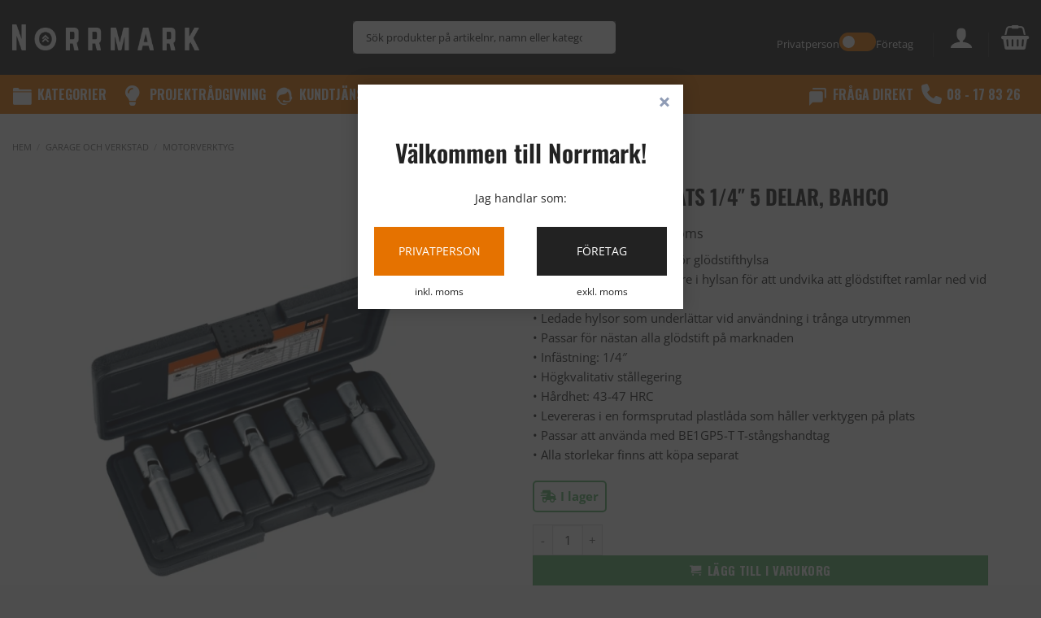

--- FILE ---
content_type: text/html; charset=UTF-8
request_url: https://www.norrmark.se/garage-och-verkstad/motorverktyg/glodstiftsverktyg/glodstifthylssats-1-4-5-delar-bahco/
body_size: 54908
content:
<!DOCTYPE html>
<html lang="sv-SE" class="loading-site no-js">
<head>
	<meta charset="UTF-8" />
	<link rel="profile" href="https://gmpg.org/xfn/11" />
	<link rel="pingback" href="https://www.norrmark.se/xmlrpc.php" />

	<script>(function(html){html.className = html.className.replace(/\bno-js\b/,'js')})(document.documentElement);</script>
<meta name='robots' content='index, follow, max-image-preview:large, max-snippet:-1, max-video-preview:-1' />
<meta name="viewport" content="width=device-width, initial-scale=1" /><script>window._wca = window._wca || [];</script>

	<!-- This site is optimized with the Yoast SEO plugin v26.3 - https://yoast.com/wordpress/plugins/seo/ -->
	<title>Glödstifthylssats 1/4&quot; 5 delar, Bahco - Norrmark</title>
<link data-rocket-preload as="style" href="https://fonts.googleapis.com/css?family=Oswald%3A400%2C700&#038;display=swap" rel="preload">
<link href="https://fonts.googleapis.com/css?family=Oswald%3A400%2C700&#038;display=swap" media="print" onload="this.media=&#039;all&#039;" rel="stylesheet">
<noscript><link rel="stylesheet" href="https://fonts.googleapis.com/css?family=Oswald%3A400%2C700&#038;display=swap"></noscript>
	<link rel="canonical" href="https://www.norrmark.se/garage-och-verkstad/motorverktyg/glodstiftsverktyg/glodstifthylssats-1-4-5-delar-bahco/" />
	<meta property="og:locale" content="sv_SE" />
	<meta property="og:type" content="article" />
	<meta property="og:title" content="Glödstifthylssats 1/4&quot; 5 delar, Bahco - Norrmark" />
	<meta property="og:description" content="&#x2022; Tolvkants universalsats för glödstifthylsa&#x2022; Utrustad med fjäderhållare i hylsan för att undvika att glödstiftet ramlar ned vid arbetet&#x2022; Ledade hylsor som underlättar vid användning i trånga utrymmen&#x2022; Passar för nästan alla glödstift på marknaden&#x2022; Infästning: 1/4&quot;&#x2022; Högkvalitativ stållegering&#x2022; Hårdhet: 43-47 HRC&#x2022; Levereras i en formsprutad plastlåda som håller verktygen på plats&#x2022; Passar att använda med BE1GP5-T T-stångshandtag&#x2022; Alla storlekar finns att köpa separat" />
	<meta property="og:url" content="https://www.norrmark.se/garage-och-verkstad/motorverktyg/glodstiftsverktyg/glodstifthylssats-1-4-5-delar-bahco/" />
	<meta property="og:site_name" content="Norrmark" />
	<meta property="article:modified_time" content="2025-12-01T06:36:57+00:00" />
	<meta property="og:image" content="https://www.norrmark.se/wp-content/uploads/2024/04/16a7a7a0df82d63f.png" />
	<meta property="og:image:width" content="827" />
	<meta property="og:image:height" content="549" />
	<meta property="og:image:type" content="image/png" />
	<meta name="twitter:card" content="summary_large_image" />
	<script type="application/ld+json" class="yoast-schema-graph">{"@context":"https://schema.org","@graph":[{"@type":"WebPage","@id":"https://www.norrmark.se/garage-och-verkstad/motorverktyg/glodstiftsverktyg/glodstifthylssats-1-4-5-delar-bahco/","url":"https://www.norrmark.se/garage-och-verkstad/motorverktyg/glodstiftsverktyg/glodstifthylssats-1-4-5-delar-bahco/","name":"Glödstifthylssats 1/4\" 5 delar, Bahco - Norrmark","isPartOf":{"@id":"https://www.norrmark.se/#website"},"primaryImageOfPage":{"@id":"https://www.norrmark.se/garage-och-verkstad/motorverktyg/glodstiftsverktyg/glodstifthylssats-1-4-5-delar-bahco/#primaryimage"},"image":{"@id":"https://www.norrmark.se/garage-och-verkstad/motorverktyg/glodstiftsverktyg/glodstifthylssats-1-4-5-delar-bahco/#primaryimage"},"thumbnailUrl":"https://www.norrmark.se/wp-content/uploads/2024/04/16a7a7a0df82d63f.png","datePublished":"2024-04-03T20:22:05+00:00","dateModified":"2025-12-01T06:36:57+00:00","breadcrumb":{"@id":"https://www.norrmark.se/garage-och-verkstad/motorverktyg/glodstiftsverktyg/glodstifthylssats-1-4-5-delar-bahco/#breadcrumb"},"inLanguage":"sv-SE","potentialAction":[{"@type":"ReadAction","target":["https://www.norrmark.se/garage-och-verkstad/motorverktyg/glodstiftsverktyg/glodstifthylssats-1-4-5-delar-bahco/"]}]},{"@type":"ImageObject","inLanguage":"sv-SE","@id":"https://www.norrmark.se/garage-och-verkstad/motorverktyg/glodstiftsverktyg/glodstifthylssats-1-4-5-delar-bahco/#primaryimage","url":"https://www.norrmark.se/wp-content/uploads/2024/04/16a7a7a0df82d63f.png","contentUrl":"https://www.norrmark.se/wp-content/uploads/2024/04/16a7a7a0df82d63f.png","width":827,"height":549,"caption":"Glödstifthylssats 1/4\" 5 delar, Bahco"},{"@type":"BreadcrumbList","@id":"https://www.norrmark.se/garage-och-verkstad/motorverktyg/glodstiftsverktyg/glodstifthylssats-1-4-5-delar-bahco/#breadcrumb","itemListElement":[{"@type":"ListItem","position":1,"name":"Hem","item":"https://www.norrmark.se/"},{"@type":"ListItem","position":2,"name":"Sortiment","item":"https://www.norrmark.se/sortiment/"},{"@type":"ListItem","position":3,"name":"Glödstifthylssats 1/4&#8243; 5 delar, Bahco"}]},{"@type":"WebSite","@id":"https://www.norrmark.se/#website","url":"https://www.norrmark.se/","name":"Norrmark","description":"Lyft, förankra, säkra och transportera","potentialAction":[{"@type":"SearchAction","target":{"@type":"EntryPoint","urlTemplate":"https://www.norrmark.se/?s={search_term_string}"},"query-input":{"@type":"PropertyValueSpecification","valueRequired":true,"valueName":"search_term_string"}}],"inLanguage":"sv-SE"}]}</script>
	<!-- / Yoast SEO plugin. -->


<link rel='dns-prefetch' href='//stats.wp.com' />
<link rel='dns-prefetch' href='//fonts.googleapis.com' />
<link rel='dns-prefetch' href='//cdnjs.cloudflare.com' />
<link href='https://fonts.gstatic.com' crossorigin rel='preconnect' />
<link rel='prefetch' href='https://www.norrmark.se/wp-content/themes/flatsome/assets/js/flatsome.js?ver=e2eddd6c228105dac048' />
<link rel='prefetch' href='https://www.norrmark.se/wp-content/themes/flatsome/assets/js/chunk.slider.js?ver=3.20.3' />
<link rel='prefetch' href='https://www.norrmark.se/wp-content/themes/flatsome/assets/js/chunk.popups.js?ver=3.20.3' />
<link rel='prefetch' href='https://www.norrmark.se/wp-content/themes/flatsome/assets/js/chunk.tooltips.js?ver=3.20.3' />
<link rel='prefetch' href='https://www.norrmark.se/wp-content/themes/flatsome/assets/js/woocommerce.js?ver=1c9be63d628ff7c3ff4c' />
<style id='wp-img-auto-sizes-contain-inline-css' type='text/css'>
img:is([sizes=auto i],[sizes^="auto," i]){contain-intrinsic-size:3000px 1500px}
/*# sourceURL=wp-img-auto-sizes-contain-inline-css */
</style>
<link rel='stylesheet' id='iconic-wlv-css' href='https://www.norrmark.se/wp-content/plugins/iconic-woo-linked-variations/assets/frontend/css/main.css?ver=1.8.0' type='text/css' media='all' />
<link rel='stylesheet' id='wc-svea-checkout-part-payment-widget-css' href='https://www.norrmark.se/wp-content/plugins/svea-checkout-for-woocommerce/assets/css/frontend/part-payment/part-payment-module.min.css?ver=3.3.8' type='text/css' media='all' />
<link rel='stylesheet' id='widgetopts-styles-css' href='https://www.norrmark.se/wp-content/plugins/widget-options/assets/css/widget-options.css?ver=4.1.3' type='text/css' media='all' />
<link rel='stylesheet' id='photoswipe-css' href='https://www.norrmark.se/wp-content/plugins/woocommerce/assets/css/photoswipe/photoswipe.min.css?ver=10.3.7' type='text/css' media='all' />
<link rel='stylesheet' id='photoswipe-default-skin-css' href='https://www.norrmark.se/wp-content/plugins/woocommerce/assets/css/photoswipe/default-skin/default-skin.min.css?ver=10.3.7' type='text/css' media='all' />
<style id='woocommerce-inline-inline-css' type='text/css'>
.woocommerce form .form-row .required { visibility: visible; }
.woocommerce form .form-row .required { visibility: visible; }
/*# sourceURL=woocommerce-inline-inline-css */
</style>
<link rel='stylesheet' id='tax-exemption-rules-frontend-css-css' href='https://www.norrmark.se/wp-content/plugins/woosuite-tax-exemption/assets/css/frontend.css?ver=b438ae647f2cf28ec7538d26e136bec2' type='text/css' media='all' />
<link rel='stylesheet' id='aws-pro-style-css' href='https://www.norrmark.se/wp-content/plugins/advanced-woo-search-pro/assets/css/common.min.css?ver=pro3.47' type='text/css' media='all' />
<style id='wpgb-head-inline-css' type='text/css'>
.wp-grid-builder:not(.wpgb-template),.wpgb-facet{opacity:0.01}.wpgb-facet fieldset{margin:0;padding:0;border:none;outline:none;box-shadow:none}.wpgb-facet fieldset:last-child{margin-bottom:40px;}.wpgb-facet fieldset legend.wpgb-sr-only{height:1px;width:1px}
/*# sourceURL=wpgb-head-inline-css */
</style>
<link rel='stylesheet' id='cmplz-general-css' href='https://www.norrmark.se/wp-content/plugins/complianz-gdpr-premium/assets/css/cookieblocker.min.css?ver=1762891578' type='text/css' media='all' />
<link rel='stylesheet' id='megamenu-css' href='https://www.norrmark.se/wp-content/uploads/maxmegamenu/style.css?ver=c6ed6c' type='text/css' media='all' />
<link rel='stylesheet' id='dashicons-css' href='https://www.norrmark.se/wp-includes/css/dashicons.min.css?ver=b438ae647f2cf28ec7538d26e136bec2' type='text/css' media='all' />
<style id='dashicons-inline-css' type='text/css'>
[data-font="Dashicons"]:before {font-family: 'Dashicons' !important;content: attr(data-icon) !important;speak: none !important;font-weight: normal !important;font-variant: normal !important;text-transform: none !important;line-height: 1 !important;font-style: normal !important;-webkit-font-smoothing: antialiased !important;-moz-osx-font-smoothing: grayscale !important;}
/*# sourceURL=dashicons-inline-css */
</style>

<link rel='stylesheet' id='megamenu-genericons-css' href='https://www.norrmark.se/wp-content/plugins/megamenu-pro/icons/genericons/genericons/genericons.css?ver=2.4.3' type='text/css' media='all' />
<link rel='stylesheet' id='megamenu-fontawesome-css' href='https://www.norrmark.se/wp-content/plugins/megamenu-pro/icons/fontawesome/css/font-awesome.min.css?ver=2.4.3' type='text/css' media='all' />
<link rel='stylesheet' id='megamenu-fontawesome5-css' href='https://www.norrmark.se/wp-content/plugins/megamenu-pro/icons/fontawesome5/css/all.min.css?ver=2.4.3' type='text/css' media='all' />
<link rel='stylesheet' id='megamenu-fontawesome6-css' href='https://www.norrmark.se/wp-content/plugins/megamenu-pro/icons/fontawesome6/css/all.min.css?ver=2.4.3' type='text/css' media='all' />
<link rel='stylesheet' id='npb-front-css' href='https://www.norrmark.se/wp-content/plugins/norrmark-product-boxes/npb-front.css?ver=2.5.4' type='text/css' media='all' />
<style id='npb-front-inline-css' type='text/css'>
.norrmark-product-box,.npb-box{padding:10px;margin:20px 0}.norrmark-product-box p,.npb-box p{margin:0}.norrmark-product-box>p>strong,.npb-box>p>strong{font-size:17px}.norrmark-product-box i,.npb-box i{margin-right:8px}
/*# sourceURL=npb-front-inline-css */
</style>
<link rel='stylesheet' id='font-awesome-5-free-css' href='https://cdnjs.cloudflare.com/ajax/libs/font-awesome/5.15.4/css/all.min.css?ver=5.15.4' type='text/css' media='all' />
<link rel='stylesheet' id='yaydp-frontend-pricing-table-css' href='https://www.norrmark.se/wp-content/plugins/yaypricing/assets/css/pricing-table.css?ver=3.5.3' type='text/css' media='all' />
<link rel='stylesheet' id='yaydp-frontend-index-css' href='https://www.norrmark.se/wp-content/plugins/yaypricing/assets/css/index.css?ver=3.5.3' type='text/css' media='all' />
<link rel='stylesheet' id='yith_wcbm_badge_style-css' href='https://www.norrmark.se/wp-content/plugins/yith-woocommerce-badge-management-premium/assets/css/frontend.css?ver=3.21.0' type='text/css' media='all' />
<style id='yith_wcbm_badge_style-inline-css' type='text/css'>
.yith-wcbm-badge.yith-wcbm-badge-text.yith-wcbm-badge-38376 {
				top: 0; left: 0; 
				opacity: 100%;
				
				margin: 0px 0px 0px 0px;
				padding: px px px px;
				background-color:#5fb76e; border-radius: px px px px; width:209px; height:40px;
			}.yith-wcbm-badge.yith-wcbm-badge-text.yith-wcbm-badge-38367 {
				top: 0; left: 0; 
				opacity: 100%;
				
				margin: 0px 0px 0px 0px;
				padding: px px px px;
				background-color:#5fb76e; border-radius: px px px px; width:134px; height:40px;
			}.yith-wcbm-badge.yith-wcbm-badge-text.yith-wcbm-badge-38368 {
				top: 0; left: 0; 
				opacity: 100%;
				
				margin: 0px 0px 0px 0px;
				padding: px px px px;
				background-color:#5fb76e; border-radius: px px px px; width:134px; height:40px;
			}.yith-wcbm-badge.yith-wcbm-badge-text.yith-wcbm-badge-50004 {
				top: 0; right: 0; 
				opacity: 100%;
				
				margin: 0px 0px 0px 0px;
				padding: px px px px;
				background-color:#5fb76e; border-radius: px px px px; width:100px; height:35px;
			}.yith-wcbm-badge.yith-wcbm-badge-text.yith-wcbm-badge-36020 {
				top: 0; left: 0; 
				opacity: 100%;
				
				margin: 0px 0px 0px 0px;
				padding: px px px px;
				background-color:#5fb76e; border-radius: px px px px; width:150px; height:40px;
			}.yith-wcbm-badge.yith-wcbm-badge-css.yith-wcbm-badge-51614 {
				top: 0; right: 0; 
				opacity: 100%;
				
				margin: 0px 0px 0px 0px;
				padding: 0px 0px 0px 0px;
				
			}@media only screen and (max-width: 768px) {
							.yith-wcbm-badge.yith-wcbm-badge-css.yith-wcbm-badge-51614{ 
							-ms-transform:  scale(0.8); -webkit-transform:  scale(0.8); transform:  scale(0.8);
							}
						}
				.yith-wcbm-badge.yith-wcbm-badge-text.yith-wcbm-badge-36007 {
				top: 0; left: 0; 
				opacity: 100%;
				
				margin: 0px 0px 0px 0px;
				padding: px px px px;
				background-color:#5fb76e; border-radius: px px px px; width:150px; height:40px;
			}.yith-wcbm-badge.yith-wcbm-badge-text.yith-wcbm-badge-36019 {
				top: 0; left: 0; 
				opacity: 100%;
				
				margin: 0px 0px 0px 0px;
				padding: px px px px;
				background-color:#5fb76e; border-radius: px px px px; width:150px; height:40px;
			}.yith-wcbm-badge.yith-wcbm-badge-text.yith-wcbm-badge-34465 {
				top: 0; left: 0; 
				opacity: 100%;
				
				margin: 0px 0px 0px 0px;
				padding: 0px 3px 0px 3px;
				background-color:#e57200; border-radius: 0px 0px 0px 0px; width:154px; height:39px;
			}.yith-wcbm-badge.yith-wcbm-badge-image.yith-wcbm-badge-39268 {
				top: 0; right: 0; 
				opacity: 100%;
				
				margin: 0px 0px 0px 0px;
				padding: 0px 0px 0px 0px;
				 width:104px;
			}.yith-wcbm-badge.yith-wcbm-badge-text.yith-wcbm-badge-39857 {
				top: 0; right: 0; 
				opacity: 100%;
				
				margin: 0px 0px 0px 0px;
				padding: 0px 0px 0px 0px;
				background-color:#000000; border-radius: 50px 50px 50px 50px; width:80px; height:80px;
			}.yith-wcbm-badge.yith-wcbm-badge-text.yith-wcbm-badge-34138 {
				top: 0; left: 0; 
				opacity: 100%;
				
				margin: 0px 0px 0px 0px;
				padding: px px px px;
				background-color:#222222; border-radius: px px px px; width:100px; height:35px;
			}.yith-wcbm-badge.yith-wcbm-badge-text.yith-wcbm-badge-35021 {
				top: 0; left: 0; 
				opacity: 100%;
				
				margin: 0px 0px 0px 0px;
				padding: px px px px;
				background-color:#5fb76e; border-radius: px px px px; width:200px; height:50px;
			}.yith-wcbm-badge.yith-wcbm-badge-text.yith-wcbm-badge-35548 {
				bottom: 0; right: 0; 
				opacity: 100%;
				
				margin: 0px 0px 0px 0px;
				padding: 0px 0px 0px 0px;
				background-color:#c4b454; border-radius: 0px 0px 0px 0px; width:150px; height:50px;
			}.yith-wcbm-badge.yith-wcbm-badge-text.yith-wcbm-badge-51533 {
				top: 0; right: 0; 
				opacity: 100%;
				
				margin: 0px 0px 0px 0px;
				padding: px px px px;
				background-color:#222222; border-radius: px px px px; width:145px; height:35px;
			}.yith-wcbm-badge.yith-wcbm-badge-text.yith-wcbm-badge-36050 {
				top: 0; left: 0; 
				opacity: 100%;
				
				margin: 0px 0px 0px 0px;
				padding: px px px px;
				background-color:#5fb76e; border-radius: px px px px; width:130px; height:30px;
			}.yith-wcbm-badge.yith-wcbm-badge-text.yith-wcbm-badge-39409 {
				top: 0; left: 0; 
				opacity: 100%;
				
				margin: 0px 0px 0px 0px;
				padding: px px px px;
				background-color:#5fb76e; border-radius: px px px px; width:114px; height:40px;
			}.yith-wcbm-badge.yith-wcbm-badge-text.yith-wcbm-badge-36952 {
				top: 0; left: 0; 
				opacity: 100%;
				
				margin: 0px 0px 0px 0px;
				padding: px px px px;
				background-color:#5fb76e; border-radius: px px px px; width:134px; height:40px;
			}.yith-wcbm-badge.yith-wcbm-badge-text.yith-wcbm-badge-35048 {
				top: 0; left: 0; 
				opacity: 100%;
				
				margin: 0px 0px 0px 0px;
				padding: px px px px;
				background-color:#5fb76e; border-radius: px px px px; width:200px; height:50px;
			}.yith-wcbm-badge.yith-wcbm-badge-text.yith-wcbm-badge-35159 {
				top: 0; left: 0; 
				opacity: 100%;
				
				margin: 0px 0px 0px 0px;
				padding: px px px px;
				background-color:#5fb76e; border-radius: px px px px; width:135px; height:50px;
			}.yith-wcbm-badge.yith-wcbm-badge-text.yith-wcbm-badge-35888 {
				top: 0; left: 0; 
				opacity: 100%;
				
				margin: 0px 0px 0px 0px;
				padding: px px px px;
				background-color:#5fb76e; border-radius: px px px px; width:150px; height:40px;
			}.yith-wcbm-badge.yith-wcbm-badge-text.yith-wcbm-badge-35892 {
				top: 0; left: 0; 
				opacity: 100%;
				
				margin: 0px 0px 0px 0px;
				padding: px px px px;
				background-color:#5fb76e; border-radius: px px px px; width:150px; height:40px;
			}.yith-wcbm-badge.yith-wcbm-badge-text.yith-wcbm-badge-36182 {
				top: 0; left: 0; 
				opacity: 100%;
				
				margin: 0px 0px 0px 0px;
				padding: px px px px;
				background-color:#5fb76e; border-radius: px px px px; width:126px; height:40px;
			}.yith-wcbm-badge.yith-wcbm-badge-css.yith-wcbm-badge-39945 {
				top: 0; right: 0; 
				opacity: 100%;
				
				margin: 0px -6px 0px 0px;
				padding: 0px 0px 0px 0px;
				
			}.yith-wcbm-badge.yith-wcbm-badge-css.yith-wcbm-badge-41797 {
				top: 0; right: 0; 
				opacity: 100%;
				
				margin: 0px 10px 0px 0px;
				padding: 0px 0px 0px 0px;
				
			}
/*# sourceURL=yith_wcbm_badge_style-inline-css */
</style>
<link rel='stylesheet' id='yith-gfont-open-sans-css' href='https://www.norrmark.se/wp-content/plugins/yith-woocommerce-badge-management-premium/assets/fonts/open-sans/style.css?ver=3.21.0' type='text/css' media='all' />
<link rel='stylesheet' id='brands-styles-css' href='https://www.norrmark.se/wp-content/plugins/woocommerce/assets/css/brands.css?ver=10.3.7' type='text/css' media='all' />
<link rel='stylesheet' id='wpo-frontend-fields-css' href='https://www.norrmark.se/wp-content/plugins/woocommerce-product-options/assets/css/wpo-frontend-fields.css?ver=2.5.1' type='text/css' media='all' />
<link rel='stylesheet' id='flatsome-main-css' href='https://www.norrmark.se/wp-content/themes/flatsome/assets/css/flatsome.css?ver=3.20.3' type='text/css' media='all' />
<style id='flatsome-main-inline-css' type='text/css'>
@font-face {
				font-family: "fl-icons";
				font-display: block;
				src: url(https://www.norrmark.se/wp-content/themes/flatsome/assets/css/icons/fl-icons.eot?v=3.20.3);
				src:
					url(https://www.norrmark.se/wp-content/themes/flatsome/assets/css/icons/fl-icons.eot#iefix?v=3.20.3) format("embedded-opentype"),
					url(https://www.norrmark.se/wp-content/themes/flatsome/assets/css/icons/fl-icons.woff2?v=3.20.3) format("woff2"),
					url(https://www.norrmark.se/wp-content/themes/flatsome/assets/css/icons/fl-icons.ttf?v=3.20.3) format("truetype"),
					url(https://www.norrmark.se/wp-content/themes/flatsome/assets/css/icons/fl-icons.woff?v=3.20.3) format("woff"),
					url(https://www.norrmark.se/wp-content/themes/flatsome/assets/css/icons/fl-icons.svg?v=3.20.3#fl-icons) format("svg");
			}
/*# sourceURL=flatsome-main-inline-css */
</style>
<link rel='stylesheet' id='flatsome-shop-css' href='https://www.norrmark.se/wp-content/themes/flatsome/assets/css/flatsome-shop.css?ver=3.20.3' type='text/css' media='all' />
<link rel='stylesheet' id='flatsome-style-css' href='https://www.norrmark.se/wp-content/themes/flatsome/style.css?ver=3.20.3' type='text/css' media='all' />
<script type="text/javascript" src="https://www.norrmark.se/wp-includes/js/jquery/jquery.min.js?ver=3.7.1" id="jquery-core-js"></script>
<script type="text/javascript" src="https://www.norrmark.se/wp-includes/js/jquery/jquery-migrate.min.js?ver=3.4.1" id="jquery-migrate-js"></script>
<script type="text/javascript" id="yaymail-notice-js-extra">
/* <![CDATA[ */
var yaymail_notice = {"admin_ajax":"https://www.norrmark.se/wp-admin/admin-ajax.php","nonce":"c6539b4eca"};
//# sourceURL=yaymail-notice-js-extra
/* ]]> */
</script>
<script type="text/javascript" src="https://www.norrmark.se/wp-content/plugins/yaymail/assets/scripts/notice.js?ver=4.2.0" id="yaymail-notice-js"></script>
<script type="text/javascript" id="equal-height-columns-js-extra">
/* <![CDATA[ */
var equalHeightColumnElements = {"element-groups":{"1":{"selector":".title-wrapper","breakpoint":768},"2":{"selector":".dimensioner","breakpoint":768}}};
//# sourceURL=equal-height-columns-js-extra
/* ]]> */
</script>
<script type="text/javascript" src="https://www.norrmark.se/wp-content/plugins/equal-height-columns/public/js/equal-height-columns-public.js?ver=1.2.1" id="equal-height-columns-js"></script>
<script type="text/javascript" src="https://www.norrmark.se/wp-content/plugins/woocommerce/assets/js/jquery-blockui/jquery.blockUI.min.js?ver=2.7.0-wc.10.3.7" id="wc-jquery-blockui-js" data-wp-strategy="defer"></script>
<script type="text/javascript" src="https://www.norrmark.se/wp-content/plugins/woocommerce/assets/js/photoswipe/photoswipe.min.js?ver=4.1.1-wc.10.3.7" id="wc-photoswipe-js" defer="defer" data-wp-strategy="defer"></script>
<script type="text/javascript" src="https://www.norrmark.se/wp-content/plugins/woocommerce/assets/js/photoswipe/photoswipe-ui-default.min.js?ver=4.1.1-wc.10.3.7" id="wc-photoswipe-ui-default-js" defer="defer" data-wp-strategy="defer"></script>
<script type="text/javascript" id="wc-single-product-js-extra">
/* <![CDATA[ */
var wc_single_product_params = {"i18n_required_rating_text":"V\u00e4lj ett betyg","i18n_rating_options":["1 av 5 stj\u00e4rnor","2 av 5 stj\u00e4rnor","3 av 5 stj\u00e4rnor","4 av 5 stj\u00e4rnor","5 av 5 stj\u00e4rnor"],"i18n_product_gallery_trigger_text":"Visa bildgalleri i fullsk\u00e4rm","review_rating_required":"yes","flexslider":{"rtl":false,"animation":"slide","smoothHeight":true,"directionNav":false,"controlNav":"thumbnails","slideshow":false,"animationSpeed":500,"animationLoop":false,"allowOneSlide":false},"zoom_enabled":"","zoom_options":[],"photoswipe_enabled":"1","photoswipe_options":{"shareEl":false,"closeOnScroll":false,"history":false,"hideAnimationDuration":0,"showAnimationDuration":0},"flexslider_enabled":""};
//# sourceURL=wc-single-product-js-extra
/* ]]> */
</script>
<script type="text/javascript" src="https://www.norrmark.se/wp-content/plugins/woocommerce/assets/js/frontend/single-product.min.js?ver=10.3.7" id="wc-single-product-js" defer="defer" data-wp-strategy="defer"></script>
<script type="text/javascript" src="https://www.norrmark.se/wp-content/plugins/woocommerce/assets/js/js-cookie/js.cookie.min.js?ver=2.1.4-wc.10.3.7" id="wc-js-cookie-js" data-wp-strategy="defer"></script>
<script type="text/javascript" id="wc-cart-fragments-js-extra">
/* <![CDATA[ */
var wc_cart_fragments_params = {"ajax_url":"/wp-admin/admin-ajax.php","wc_ajax_url":"/?wc-ajax=%%endpoint%%","cart_hash_key":"wc_cart_hash_d58b5ec7a5223db37273a31a4a987422","fragment_name":"wc_fragments_d58b5ec7a5223db37273a31a4a987422","request_timeout":"5000"};
//# sourceURL=wc-cart-fragments-js-extra
/* ]]> */
</script>
<script type="text/javascript" src="https://www.norrmark.se/wp-content/plugins/woocommerce/assets/js/frontend/cart-fragments.min.js?ver=10.3.7" id="wc-cart-fragments-js" defer="defer" data-wp-strategy="defer"></script>
<script data-service="jetpack-statistics" data-category="statistics" data-wpacu-script-handle='woocommerce-analytics' type="text/plain" data-cmplz-src="https://stats.wp.com/s-202603.js" id="woocommerce-analytics-js" defer="defer" data-wp-strategy="defer"></script>
<script type="text/javascript" src="https://www.norrmark.se/wp-includes/js/dist/hooks.min.js?ver=dd5603f07f9220ed27f1" id="wp-hooks-js"></script>
<script type="text/javascript" id="wpm-js-extra">
/* <![CDATA[ */
var wpm = {"ajax_url":"https://www.norrmark.se/wp-admin/admin-ajax.php","root":"https://www.norrmark.se/wp-json/","nonce_wp_rest":"b7f7f5c752","nonce_ajax":"eb98aca0fa"};
//# sourceURL=wpm-js-extra
/* ]]> */
</script>
<script type="text/javascript" src="https://www.norrmark.se/wp-content/plugins/pixel-manager-pro-for-woocommerce/js/public/wpm-public__premium_only.p1.min.js?ver=1.49.3" id="wpm-js"></script>
<link rel="https://api.w.org/" href="https://www.norrmark.se/wp-json/" /><link rel="alternate" title="JSON" type="application/json" href="https://www.norrmark.se/wp-json/wp/v2/product/37392" /><link rel="EditURI" type="application/rsd+xml" title="RSD" href="https://www.norrmark.se/xmlrpc.php?rsd" />

<link rel='stylesheet' id='51616-css' href='//www.norrmark.se/wp-content/uploads/custom-css-js/51616.css?v=9592' type="text/css" media='all' />

<link rel='stylesheet' id='51183-css' href='//www.norrmark.se/wp-content/uploads/custom-css-js/51183.css?v=9988' type="text/css" media='all' />

<link rel='stylesheet' id='50784-css' href='//www.norrmark.se/wp-content/uploads/custom-css-js/50784.css?v=6478' type="text/css" media='all' />

<link rel='stylesheet' id='39433-css' href='//www.norrmark.se/wp-content/uploads/custom-css-js/39433.css?v=1782' type="text/css" media='all' />

<link rel='stylesheet' id='39116-css' href='//www.norrmark.se/wp-content/uploads/custom-css-js/39116.css?v=614' type="text/css" media='all' />

<link rel='stylesheet' id='36134-css' href='//www.norrmark.se/wp-content/uploads/custom-css-js/36134.css?v=3697' type="text/css" media='all' />

<link rel='stylesheet' id='35544-css' href='//www.norrmark.se/wp-content/uploads/custom-css-js/35544.css?v=6080' type="text/css" media='all' />

<link rel='stylesheet' id='35117-css' href='//www.norrmark.se/wp-content/uploads/custom-css-js/35117.css?v=7881' type="text/css" media='all' />

<link rel='stylesheet' id='35071-css' href='//www.norrmark.se/wp-content/uploads/custom-css-js/35071.css?v=9787' type="text/css" media='all' />

<link rel='stylesheet' id='35063-css' href='//www.norrmark.se/wp-content/uploads/custom-css-js/35063.css?v=2444' type="text/css" media='all' />

<link rel='stylesheet' id='35020-css' href='//www.norrmark.se/wp-content/uploads/custom-css-js/35020.css?v=1028' type="text/css" media='all' />

<link rel='stylesheet' id='34254-css' href='//www.norrmark.se/wp-content/uploads/custom-css-js/34254.css?v=1406' type="text/css" media='all' />

<link rel='stylesheet' id='34206-css' href='//www.norrmark.se/wp-content/uploads/custom-css-js/34206.css?v=6353' type="text/css" media='all' />

<link rel='stylesheet' id='34193-css' href='//www.norrmark.se/wp-content/uploads/custom-css-js/34193.css?v=4816' type="text/css" media='all' />

<link rel='stylesheet' id='32973-css' href='//www.norrmark.se/wp-content/uploads/custom-css-js/32973.css?v=1814' type="text/css" media='all' />

<link rel='stylesheet' id='31610-css' href='//www.norrmark.se/wp-content/uploads/custom-css-js/31610.css?v=584' type="text/css" media='all' />

<link rel='stylesheet' id='28934-css' href='//www.norrmark.se/wp-content/uploads/custom-css-js/28934.css?v=3979' type="text/css" media='all' />

<link rel='stylesheet' id='28741-css' href='//www.norrmark.se/wp-content/uploads/custom-css-js/28741.css?v=1068' type="text/css" media='all' />

<link rel='stylesheet' id='27095-css' href='//www.norrmark.se/wp-content/uploads/custom-css-js/27095.css?v=3459' type="text/css" media='all' />

<link rel='stylesheet' id='23444-css' href='//www.norrmark.se/wp-content/uploads/custom-css-js/23444.css?v=446' type="text/css" media='all' />

<link rel='stylesheet' id='20773-css' href='//www.norrmark.se/wp-content/uploads/custom-css-js/20773.css?v=9249' type="text/css" media='all' />

<link rel='stylesheet' id='19563-css' href='//www.norrmark.se/wp-content/uploads/custom-css-js/19563.css?v=775' type="text/css" media='all' />

<link rel='stylesheet' id='18888-css' href='//www.norrmark.se/wp-content/uploads/custom-css-js/18888.css?v=7187' type="text/css" media='all' />

<link rel='stylesheet' id='17024-css' href='//www.norrmark.se/wp-content/uploads/custom-css-js/17024.css?v=7404' type="text/css" media='all' />

<link rel='stylesheet' id='16206-css' href='//www.norrmark.se/wp-content/uploads/custom-css-js/16206.css?v=3809' type="text/css" media='all' />

<link rel='stylesheet' id='15960-css' href='//www.norrmark.se/wp-content/uploads/custom-css-js/15960.css?v=6731' type="text/css" media='all' />

<link rel='stylesheet' id='15926-css' href='//www.norrmark.se/wp-content/uploads/custom-css-js/15926.css?v=6379' type="text/css" media='all' />

<link rel='stylesheet' id='14158-css' href='//www.norrmark.se/wp-content/uploads/custom-css-js/14158.css?v=4824' type="text/css" media='all' />

<link rel='stylesheet' id='14150-css' href='//www.norrmark.se/wp-content/uploads/custom-css-js/14150.css?v=6756' type="text/css" media='all' />
<!-- start Simple Custom CSS and JS -->
<style type="text/css">
span.prdctfltr > span {
  font-size: 10px!important;
}</style>
<!-- end Simple Custom CSS and JS -->
<!-- start Simple Custom CSS and JS -->
<style type="text/css">
.aws_result_title {
    color: #000000!important;
}</style>
<!-- end Simple Custom CSS and JS -->
<!-- start Simple Custom CSS and JS -->
<style type="text/css">
.usp-title {
    font-family: "Oswald";
	font-weight: 500;
	font-size: 15px;
	font-style: italic;
}</style>
<!-- end Simple Custom CSS and JS -->
<!-- start Simple Custom CSS and JS -->
<style type="text/css">
/* SEARCH AREA */
.aws-search-form {
    background-color: #eaeaea;
  	color: #222222!important;
  	border-radius: 5px;
}

div [data-id="1"] > .aws-search-form > .aws-wrapper > .aws-search-field {
  	color: #222222!important;
  	font-size: 13px!important;
  	font-weight: 400;
  	border-radius: 5px;
}

div [data-id="1"] > .aws-search-form > .aws-wrapper > .aws-search-field::placeholder {
  	color: #222222!important;
  	font-size: 13px!important;
  	font-weight: 400;
}
</style>
<!-- end Simple Custom CSS and JS -->

<script>document.createElement( "picture" );if(!window.HTMLPictureElement && document.addEventListener) {window.addEventListener("DOMContentLoaded", function() {var s = document.createElement("script");s.src = "https://www.norrmark.se/wp-content/plugins/webp-express/js/picturefill.min.js";document.body.appendChild(s);});}</script><noscript><style>.wp-grid-builder .wpgb-card.wpgb-card-hidden .wpgb-card-wrapper{opacity:1!important;visibility:visible!important;transform:none!important}.wpgb-facet {opacity:1!important;pointer-events:auto!important}.wpgb-facet *:not(.wpgb-pagination-facet){display:none}</style></noscript>	<style>img#wpstats{display:none}</style>
					<style>.cmplz-hidden {
					display: none !important;
				}</style><script type="text/javascript">
(function($){
    $( ".intercom-button" ).click(function() {
        Intercom('showNewMessage', ''); return false;
    });
})
</script>		<noscript><style>.woocommerce-product-gallery{ opacity: 1 !important; }</style></noscript>
	
<!-- START Pixel Manager for WooCommerce -->

		<script>

			window.wpmDataLayer = window.wpmDataLayer || {};
			window.wpmDataLayer = Object.assign(window.wpmDataLayer, {"cart":{},"cart_item_keys":{},"version":{"number":"1.49.3","pro":true,"eligible_for_updates":true,"distro":"fms","beta":false,"show":true},"pixels":{"google":{"linker":{"settings":null},"user_id":false,"ads":{"conversion_ids":{"AW-787720926":"hVCqCKOrkKwZEN7VzvcC"},"dynamic_remarketing":{"status":true,"id_type":"post_id","send_events_with_parent_ids":true},"google_business_vertical":"retail","phone_conversion_number":"","phone_conversion_label":""},"analytics":{"ga4":{"measurement_id":"G-KFPD2K30WP","parameters":{},"mp_active":true,"debug_mode":false,"page_load_time_tracking":false},"id_type":"post_id"},"tag_id":"AW-787720926","tag_id_suppressed":[],"tag_gateway":{"measurement_path":""},"tcf_support":false,"consent_mode":{"is_active":true,"wait_for_update":500,"ads_data_redaction":false,"url_passthrough":true},"enhanced_conversions":{"is_active":true}}},"shop":{"list_name":"Product | Glödstifthylssats 1/4\" 5 delar, Bahco","list_id":"product_glodstifthylssats-1-4-5-delar-bahco","page_type":"product","product_type":"simple","currency":"SEK","selectors":{"addToCart":[],"beginCheckout":[]},"order_duplication_prevention":true,"view_item_list_trigger":{"test_mode":false,"background_color":"green","opacity":0.5,"repeat":true,"timeout":1000,"threshold":0.8},"variations_output":true,"session_active":true},"page":{"id":37392,"title":"Glödstifthylssats 1/4&#8243; 5 delar, Bahco","type":"product","categories":[],"parent":{"id":0,"title":"Glödstifthylssats 1/4&#8243; 5 delar, Bahco","type":"product","categories":[]}},"general":{"user_logged_in":false,"scroll_tracking_thresholds":[],"page_id":37392,"exclude_domains":[],"server_2_server":{"active":false,"ip_exclude_list":[],"pageview_event_s2s":{"is_active":false,"pixels":[]}},"consent_management":{"explicit_consent":true,"restricted_regions":["AT","BE","BG","CY","CZ","DE","DK","EE","ES","FI","FR","GR","HR","HU","IE","IT","LT","LU","LV","MT","NL","PL","PT","RO","SE","SI","SK"]},"lazy_load_pmw":false}});

		</script>

		
<!-- END Pixel Manager for WooCommerce -->
			<meta name="pm-dataLayer-meta" content="37392" class="wpmProductId"
				  data-id="37392">
					<script>
			(window.wpmDataLayer = window.wpmDataLayer || {}).products                = window.wpmDataLayer.products || {};
			window.wpmDataLayer.products[37392] = {"id":"37392","sku":"BE1GP5","price":1013.75,"brand":"","quantity":1,"dyn_r_ids":{"post_id":"37392","sku":"BE1GP5","gpf":"woocommerce_gpf_37392","gla":"gla_37392"},"is_variable":false,"type":"simple","name":"Glödstifthylssats 1/4\" 5 delar, Bahco","category":["Garage och verkstad","Glödstiftsverktyg","Motorverktyg"],"is_variation":false};
					</script>
		<link rel="icon" href="https://www.norrmark.se/wp-content/uploads/2020/09/cropped-1-32x32.png" sizes="32x32" />
<link rel="icon" href="https://www.norrmark.se/wp-content/uploads/2020/09/cropped-1-192x192.png" sizes="192x192" />
<link rel="apple-touch-icon" href="https://www.norrmark.se/wp-content/uploads/2020/09/cropped-1-180x180.png" />
<meta name="msapplication-TileImage" content="https://www.norrmark.se/wp-content/uploads/2020/09/cropped-1-270x270.png" />
<style id="custom-css" type="text/css">:root {--primary-color: #222222;--fs-color-primary: #222222;--fs-color-secondary: #e57200;--fs-color-success: #627D47;--fs-color-alert: #b20000;--fs-color-base: #222222;--fs-experimental-link-color: #000000;--fs-experimental-link-color-hover: #111;}.tooltipster-base {--tooltip-color: #fff;--tooltip-bg-color: #000;}.off-canvas-right .mfp-content, .off-canvas-left .mfp-content {--drawer-width: 300px;}.off-canvas .mfp-content.off-canvas-cart {--drawer-width: 360px;}.container-width, .full-width .ubermenu-nav, .container, .row{max-width: 1470px}.row.row-collapse{max-width: 1440px}.row.row-small{max-width: 1462.5px}.row.row-large{max-width: 1500px}.header-main{height: 92px}#logo img{max-height: 92px}#logo{width:389px;}#logo a{max-width:230px;}.header-bottom{min-height: 48px}.header-top{min-height: 49px}.transparent .header-main{height: 30px}.transparent #logo img{max-height: 30px}.has-transparent + .page-title:first-of-type,.has-transparent + #main > .page-title,.has-transparent + #main > div > .page-title,.has-transparent + #main .page-header-wrapper:first-of-type .page-title{padding-top: 80px;}.header.show-on-scroll,.stuck .header-main{height:92px!important}.stuck #logo img{max-height: 92px!important}.search-form{ width: 62%;}.header-bg-color {background-color: #222222}.header-bottom {background-color: #e57200}.top-bar-nav > li > a{line-height: 4px }.header-main .nav > li > a{line-height: 64px }.stuck .header-main .nav > li > a{line-height: 75px }.header-bottom-nav > li > a{line-height: 28px }@media (max-width: 549px) {.header-main{height: 67px}#logo img{max-height: 67px}}.main-menu-overlay{background-color: #ffffff}.nav-dropdown-has-arrow.nav-dropdown-has-border li.has-dropdown:before{border-bottom-color: #FFFFFF;}.nav .nav-dropdown{border-color: #FFFFFF }.nav-dropdown{font-size:91%}.nav-dropdown-has-arrow li.has-dropdown:after{border-bottom-color: #FFFFFF;}.nav .nav-dropdown{background-color: #FFFFFF}.header-top{background-color:rgba(94,94,94,0.42)!important;}h1,h2,h3,h4,h5,h6,.heading-font{color: #222222;}body{font-size: 95%;}@media screen and (max-width: 549px){body{font-size: 100%;}}body{font-family: "Open Sans", sans-serif;}body {font-weight: 400;font-style: normal;}.nav > li > a {font-family: Lato, sans-serif;}.mobile-sidebar-levels-2 .nav > li > ul > li > a {font-family: Lato, sans-serif;}.nav > li > a,.mobile-sidebar-levels-2 .nav > li > ul > li > a {font-weight: 700;font-style: normal;}h1,h2,h3,h4,h5,h6,.heading-font, .off-canvas-center .nav-sidebar.nav-vertical > li > a{font-family: Oswald, sans-serif;}h1,h2,h3,h4,h5,h6,.heading-font,.banner h1,.banner h2 {font-weight: 600;font-style: normal;}.alt-font{font-family: Oswald, sans-serif;}.alt-font {font-weight: 500!important;font-style: normal!important;}@media screen and (min-width: 550px){.products .box-vertical .box-image{min-width: 295px!important;width: 295px!important;}}.header-main .social-icons,.header-main .cart-icon strong,.header-main .menu-title,.header-main .header-button > .button.is-outline,.header-main .nav > li > a > i:not(.icon-angle-down){color: #ffffff!important;}.header-main .header-button > .button.is-outline,.header-main .cart-icon strong:after,.header-main .cart-icon strong{border-color: #ffffff!important;}.header-main .header-button > .button:not(.is-outline){background-color: #ffffff!important;}.header-main .current-dropdown .cart-icon strong,.header-main .header-button > .button:hover,.header-main .header-button > .button:hover i,.header-main .header-button > .button:hover span{color:#FFF!important;}.header-main .menu-title:hover,.header-main .social-icons a:hover,.header-main .header-button > .button.is-outline:hover,.header-main .nav > li > a:hover > i:not(.icon-angle-down){color: #ffffff!important;}.header-main .current-dropdown .cart-icon strong,.header-main .header-button > .button:hover{background-color: #ffffff!important;}.header-main .current-dropdown .cart-icon strong:after,.header-main .current-dropdown .cart-icon strong,.header-main .header-button > .button:hover{border-color: #ffffff!important;}.footer-1{background-color: rgb(34,34,34)}.footer-2{background-color: #222222}.page-title-small + main .product-container > .row{padding-top:0;}button[name='update_cart'] { display: none; }.nav-vertical-fly-out > li + li {border-top-width: 1px; border-top-style: solid;}/* Custom CSS */.tooltip span {text-transform: none;}/* FIX VC & MA STYLE ISSUES */.vc_row {padding: 27px 0 40px;}.page-wrapper {padding-top: 0px;}/* END VC & MA STYLING *//* INCREASE SEARCH AREA HEIGHT */.search-field {box-shadow: none!important;}input[type='search'] {height: 19px;}.ux-search-submit {height: 39px;width: 41px;}/* DISTANCE CHAT ICON HEADER */.header-chat-link {margin-left: 5px;}/* MOVE UP FOOTER .footer-wrapper {margin-top: -62px;} *//* KLARNA CHECKOUT CUSTOMISATIONS */.product-name {width: 60%;font-size: 15px!important;}.product-quantity {width: 20%;text-align: right;}.product-total {width: 20%;text-align: right;}/*******FUNKAR INTE**********/.kco-centeralign {margin-right: 85px;}tr#kco-page-subtotal {display: none;}.kco-col-desc {font-size: 15px!important;}/*.nav-dark .form-flat input:not([type="submit"]), .form-flat textarea, .form-flat select {color: #000000!important;border-radius: 3px!important;height: 50px!important; background-color: #FFFFFF!important;}*/input.search-field.mb-0::placeholder {color: #000000!important;}.icon-search {color: #000000!important;right: 10px;}.icon-user {font-size: 30px!important;}.icon-shopping-basket {font-size: 30px!important;}/* PRODUCT PAGE EDITS */.product-title {text-transform: uppercase;}.product-subtitle {margin-top: -15px;color: #999;font-size: 14px;text-transform: uppercase;}/*.single_variation_wrap {background-color: #efefef;padding: 20px;}button.single_add_to_cart_button.button.alt { background-color: #5fb76e;position: absolute;margin-right: 0px!important;}*//* PAYMENT ICONS IN HEADER */.payment-icons-header {width: 150px;}/* END PAYMENT ICONS IN HEADER *//* SOLID BACKGROUND IN CART */.off-canvas-cart {background-color: rgba(255, 255, 255, 1.0)!important;}/* END SOLID BACKGROUND IN CART *//* GREEN BUTTON IN CART */.button.checkout {background-color: #5fb76e;}/* END GREEN BUTTON IN CART *//* GREEN BACKGROUND IN QTY CIRCLE */.icon-shopping-basket:after {background-color: #5fb76e;}/* END GREEN BACKGROUND IN QTY CIRCLE *//* WHITE BACKGROUND ON SEARCH RESULTS */.live-search-results {background-color: #ffffff!important;}/* END WHITE BACKGROUND ON SEARCH RESULTS *//* WHITE BACKGROUND ON SEARCH RESULTS */.div.flex-col.flex-grow {padding-top: 40px;}/* END WHITE BACKGROUND ON SEARCH RESULTS *//* INCREASE MENU ICON SIZE IN MOBILE VIEW */i.icon-menu {font-size: 30px!important;}/*div.mfp-container.mfp-s-ready.mfp-inline-holder {background-color: #000000!important;color: #ffffff!important;}div.mfp-container.mfp-s-ready.mfp-inline-holder a {color: #ffffff!important;}button.mfp-close {color: #ffffff!important;}/* END INCREASE MENU ICON SIZE IN MOBILE VIEW *//* VARIATION TABLE */#woocommerce-variations-table {margin-bottom: 3em;}/* END VARIATION TABLE *//* WOO USP */.usp-title {margin-left: -20px;}.usp-image i.fa {font-size: 25px;}/* END WOO USP *//* ADD TO CART BUTTON */button.single_add_to_cart_button {}button.single_add_to_cart_button:before {}/* END ADD TO CART BUTTON *//* ADD TO CART BUTTON */.woocommerce-price-suffix {font-size: 100%;}/* END ADD TO CART BUTTON *//* LIVE SEARCH WIDTH */.live-search-results {max-width: 98%!important;}/* END LIVE SEARCH WIDTH *//* Custom CSS Mobile */@media (max-width: 549px){#logo {width: 180px!important;}/*.off-canvas-center.mfp-content {max-width: 900px;}*/.mfp-content {width: 100%!important;}/*.search-field.mb-0 {background-color: #000!important;margin-left: 0px;}*/}.label-new.menu-item > a:after{content:"Ny";}.label-hot.menu-item > a:after{content:"Het";}.label-sale.menu-item > a:after{content:"Rea";}.label-popular.menu-item > a:after{content:"Populär";}</style>		<style type="text/css" id="wp-custom-css">
			@media (min-width: 1200px) {
  /* Kort produktinfo, pris, köpknapp */
  .single-product .product-main .product-summary {
    max-width: 550px;
    margin-left: 0;
		margin-right: 50px;
  }

  /* Flikar: Beskrivning, Egenskaper, Omdömen */
  .single-product .woocommerce-tabs .panel {
    max-width: 1100px;
    margin-left: auto;
    margin-right: auto;
  }
}
		</style>
		<style id="kirki-inline-styles">/* cyrillic-ext */
@font-face {
  font-family: 'Oswald';
  font-style: normal;
  font-weight: 500;
  font-display: swap;
  src: url(https://www.norrmark.se/wp-content/fonts/oswald/TK3IWkUHHAIjg75cFRf3bXL8LICs1_Fv40pKlN4NNSeSASz7FmlbHYjedg.woff2) format('woff2');
  unicode-range: U+0460-052F, U+1C80-1C8A, U+20B4, U+2DE0-2DFF, U+A640-A69F, U+FE2E-FE2F;
}
/* cyrillic */
@font-face {
  font-family: 'Oswald';
  font-style: normal;
  font-weight: 500;
  font-display: swap;
  src: url(https://www.norrmark.se/wp-content/fonts/oswald/TK3IWkUHHAIjg75cFRf3bXL8LICs1_Fv40pKlN4NNSeSASz7FmlSHYjedg.woff2) format('woff2');
  unicode-range: U+0301, U+0400-045F, U+0490-0491, U+04B0-04B1, U+2116;
}
/* vietnamese */
@font-face {
  font-family: 'Oswald';
  font-style: normal;
  font-weight: 500;
  font-display: swap;
  src: url(https://www.norrmark.se/wp-content/fonts/oswald/TK3IWkUHHAIjg75cFRf3bXL8LICs1_Fv40pKlN4NNSeSASz7FmlZHYjedg.woff2) format('woff2');
  unicode-range: U+0102-0103, U+0110-0111, U+0128-0129, U+0168-0169, U+01A0-01A1, U+01AF-01B0, U+0300-0301, U+0303-0304, U+0308-0309, U+0323, U+0329, U+1EA0-1EF9, U+20AB;
}
/* latin-ext */
@font-face {
  font-family: 'Oswald';
  font-style: normal;
  font-weight: 500;
  font-display: swap;
  src: url(https://www.norrmark.se/wp-content/fonts/oswald/TK3IWkUHHAIjg75cFRf3bXL8LICs1_Fv40pKlN4NNSeSASz7FmlYHYjedg.woff2) format('woff2');
  unicode-range: U+0100-02BA, U+02BD-02C5, U+02C7-02CC, U+02CE-02D7, U+02DD-02FF, U+0304, U+0308, U+0329, U+1D00-1DBF, U+1E00-1E9F, U+1EF2-1EFF, U+2020, U+20A0-20AB, U+20AD-20C0, U+2113, U+2C60-2C7F, U+A720-A7FF;
}
/* latin */
@font-face {
  font-family: 'Oswald';
  font-style: normal;
  font-weight: 500;
  font-display: swap;
  src: url(https://www.norrmark.se/wp-content/fonts/oswald/TK3IWkUHHAIjg75cFRf3bXL8LICs1_Fv40pKlN4NNSeSASz7FmlWHYg.woff2) format('woff2');
  unicode-range: U+0000-00FF, U+0131, U+0152-0153, U+02BB-02BC, U+02C6, U+02DA, U+02DC, U+0304, U+0308, U+0329, U+2000-206F, U+20AC, U+2122, U+2191, U+2193, U+2212, U+2215, U+FEFF, U+FFFD;
}
/* cyrillic-ext */
@font-face {
  font-family: 'Oswald';
  font-style: normal;
  font-weight: 600;
  font-display: swap;
  src: url(https://www.norrmark.se/wp-content/fonts/oswald/TK3IWkUHHAIjg75cFRf3bXL8LICs1_Fv40pKlN4NNSeSASz7FmlbHYjedg.woff2) format('woff2');
  unicode-range: U+0460-052F, U+1C80-1C8A, U+20B4, U+2DE0-2DFF, U+A640-A69F, U+FE2E-FE2F;
}
/* cyrillic */
@font-face {
  font-family: 'Oswald';
  font-style: normal;
  font-weight: 600;
  font-display: swap;
  src: url(https://www.norrmark.se/wp-content/fonts/oswald/TK3IWkUHHAIjg75cFRf3bXL8LICs1_Fv40pKlN4NNSeSASz7FmlSHYjedg.woff2) format('woff2');
  unicode-range: U+0301, U+0400-045F, U+0490-0491, U+04B0-04B1, U+2116;
}
/* vietnamese */
@font-face {
  font-family: 'Oswald';
  font-style: normal;
  font-weight: 600;
  font-display: swap;
  src: url(https://www.norrmark.se/wp-content/fonts/oswald/TK3IWkUHHAIjg75cFRf3bXL8LICs1_Fv40pKlN4NNSeSASz7FmlZHYjedg.woff2) format('woff2');
  unicode-range: U+0102-0103, U+0110-0111, U+0128-0129, U+0168-0169, U+01A0-01A1, U+01AF-01B0, U+0300-0301, U+0303-0304, U+0308-0309, U+0323, U+0329, U+1EA0-1EF9, U+20AB;
}
/* latin-ext */
@font-face {
  font-family: 'Oswald';
  font-style: normal;
  font-weight: 600;
  font-display: swap;
  src: url(https://www.norrmark.se/wp-content/fonts/oswald/TK3IWkUHHAIjg75cFRf3bXL8LICs1_Fv40pKlN4NNSeSASz7FmlYHYjedg.woff2) format('woff2');
  unicode-range: U+0100-02BA, U+02BD-02C5, U+02C7-02CC, U+02CE-02D7, U+02DD-02FF, U+0304, U+0308, U+0329, U+1D00-1DBF, U+1E00-1E9F, U+1EF2-1EFF, U+2020, U+20A0-20AB, U+20AD-20C0, U+2113, U+2C60-2C7F, U+A720-A7FF;
}
/* latin */
@font-face {
  font-family: 'Oswald';
  font-style: normal;
  font-weight: 600;
  font-display: swap;
  src: url(https://www.norrmark.se/wp-content/fonts/oswald/TK3IWkUHHAIjg75cFRf3bXL8LICs1_Fv40pKlN4NNSeSASz7FmlWHYg.woff2) format('woff2');
  unicode-range: U+0000-00FF, U+0131, U+0152-0153, U+02BB-02BC, U+02C6, U+02DA, U+02DC, U+0304, U+0308, U+0329, U+2000-206F, U+20AC, U+2122, U+2191, U+2193, U+2212, U+2215, U+FEFF, U+FFFD;
}/* cyrillic-ext */
@font-face {
  font-family: 'Open Sans';
  font-style: normal;
  font-weight: 400;
  font-stretch: 100%;
  font-display: swap;
  src: url(https://www.norrmark.se/wp-content/fonts/open-sans/memSYaGs126MiZpBA-UvWbX2vVnXBbObj2OVZyOOSr4dVJWUgsjZ0B4taVIGxA.woff2) format('woff2');
  unicode-range: U+0460-052F, U+1C80-1C8A, U+20B4, U+2DE0-2DFF, U+A640-A69F, U+FE2E-FE2F;
}
/* cyrillic */
@font-face {
  font-family: 'Open Sans';
  font-style: normal;
  font-weight: 400;
  font-stretch: 100%;
  font-display: swap;
  src: url(https://www.norrmark.se/wp-content/fonts/open-sans/memSYaGs126MiZpBA-UvWbX2vVnXBbObj2OVZyOOSr4dVJWUgsjZ0B4kaVIGxA.woff2) format('woff2');
  unicode-range: U+0301, U+0400-045F, U+0490-0491, U+04B0-04B1, U+2116;
}
/* greek-ext */
@font-face {
  font-family: 'Open Sans';
  font-style: normal;
  font-weight: 400;
  font-stretch: 100%;
  font-display: swap;
  src: url(https://www.norrmark.se/wp-content/fonts/open-sans/memSYaGs126MiZpBA-UvWbX2vVnXBbObj2OVZyOOSr4dVJWUgsjZ0B4saVIGxA.woff2) format('woff2');
  unicode-range: U+1F00-1FFF;
}
/* greek */
@font-face {
  font-family: 'Open Sans';
  font-style: normal;
  font-weight: 400;
  font-stretch: 100%;
  font-display: swap;
  src: url(https://www.norrmark.se/wp-content/fonts/open-sans/memSYaGs126MiZpBA-UvWbX2vVnXBbObj2OVZyOOSr4dVJWUgsjZ0B4jaVIGxA.woff2) format('woff2');
  unicode-range: U+0370-0377, U+037A-037F, U+0384-038A, U+038C, U+038E-03A1, U+03A3-03FF;
}
/* hebrew */
@font-face {
  font-family: 'Open Sans';
  font-style: normal;
  font-weight: 400;
  font-stretch: 100%;
  font-display: swap;
  src: url(https://www.norrmark.se/wp-content/fonts/open-sans/memSYaGs126MiZpBA-UvWbX2vVnXBbObj2OVZyOOSr4dVJWUgsjZ0B4iaVIGxA.woff2) format('woff2');
  unicode-range: U+0307-0308, U+0590-05FF, U+200C-2010, U+20AA, U+25CC, U+FB1D-FB4F;
}
/* math */
@font-face {
  font-family: 'Open Sans';
  font-style: normal;
  font-weight: 400;
  font-stretch: 100%;
  font-display: swap;
  src: url(https://www.norrmark.se/wp-content/fonts/open-sans/memSYaGs126MiZpBA-UvWbX2vVnXBbObj2OVZyOOSr4dVJWUgsjZ0B5caVIGxA.woff2) format('woff2');
  unicode-range: U+0302-0303, U+0305, U+0307-0308, U+0310, U+0312, U+0315, U+031A, U+0326-0327, U+032C, U+032F-0330, U+0332-0333, U+0338, U+033A, U+0346, U+034D, U+0391-03A1, U+03A3-03A9, U+03B1-03C9, U+03D1, U+03D5-03D6, U+03F0-03F1, U+03F4-03F5, U+2016-2017, U+2034-2038, U+203C, U+2040, U+2043, U+2047, U+2050, U+2057, U+205F, U+2070-2071, U+2074-208E, U+2090-209C, U+20D0-20DC, U+20E1, U+20E5-20EF, U+2100-2112, U+2114-2115, U+2117-2121, U+2123-214F, U+2190, U+2192, U+2194-21AE, U+21B0-21E5, U+21F1-21F2, U+21F4-2211, U+2213-2214, U+2216-22FF, U+2308-230B, U+2310, U+2319, U+231C-2321, U+2336-237A, U+237C, U+2395, U+239B-23B7, U+23D0, U+23DC-23E1, U+2474-2475, U+25AF, U+25B3, U+25B7, U+25BD, U+25C1, U+25CA, U+25CC, U+25FB, U+266D-266F, U+27C0-27FF, U+2900-2AFF, U+2B0E-2B11, U+2B30-2B4C, U+2BFE, U+3030, U+FF5B, U+FF5D, U+1D400-1D7FF, U+1EE00-1EEFF;
}
/* symbols */
@font-face {
  font-family: 'Open Sans';
  font-style: normal;
  font-weight: 400;
  font-stretch: 100%;
  font-display: swap;
  src: url(https://www.norrmark.se/wp-content/fonts/open-sans/memSYaGs126MiZpBA-UvWbX2vVnXBbObj2OVZyOOSr4dVJWUgsjZ0B5OaVIGxA.woff2) format('woff2');
  unicode-range: U+0001-000C, U+000E-001F, U+007F-009F, U+20DD-20E0, U+20E2-20E4, U+2150-218F, U+2190, U+2192, U+2194-2199, U+21AF, U+21E6-21F0, U+21F3, U+2218-2219, U+2299, U+22C4-22C6, U+2300-243F, U+2440-244A, U+2460-24FF, U+25A0-27BF, U+2800-28FF, U+2921-2922, U+2981, U+29BF, U+29EB, U+2B00-2BFF, U+4DC0-4DFF, U+FFF9-FFFB, U+10140-1018E, U+10190-1019C, U+101A0, U+101D0-101FD, U+102E0-102FB, U+10E60-10E7E, U+1D2C0-1D2D3, U+1D2E0-1D37F, U+1F000-1F0FF, U+1F100-1F1AD, U+1F1E6-1F1FF, U+1F30D-1F30F, U+1F315, U+1F31C, U+1F31E, U+1F320-1F32C, U+1F336, U+1F378, U+1F37D, U+1F382, U+1F393-1F39F, U+1F3A7-1F3A8, U+1F3AC-1F3AF, U+1F3C2, U+1F3C4-1F3C6, U+1F3CA-1F3CE, U+1F3D4-1F3E0, U+1F3ED, U+1F3F1-1F3F3, U+1F3F5-1F3F7, U+1F408, U+1F415, U+1F41F, U+1F426, U+1F43F, U+1F441-1F442, U+1F444, U+1F446-1F449, U+1F44C-1F44E, U+1F453, U+1F46A, U+1F47D, U+1F4A3, U+1F4B0, U+1F4B3, U+1F4B9, U+1F4BB, U+1F4BF, U+1F4C8-1F4CB, U+1F4D6, U+1F4DA, U+1F4DF, U+1F4E3-1F4E6, U+1F4EA-1F4ED, U+1F4F7, U+1F4F9-1F4FB, U+1F4FD-1F4FE, U+1F503, U+1F507-1F50B, U+1F50D, U+1F512-1F513, U+1F53E-1F54A, U+1F54F-1F5FA, U+1F610, U+1F650-1F67F, U+1F687, U+1F68D, U+1F691, U+1F694, U+1F698, U+1F6AD, U+1F6B2, U+1F6B9-1F6BA, U+1F6BC, U+1F6C6-1F6CF, U+1F6D3-1F6D7, U+1F6E0-1F6EA, U+1F6F0-1F6F3, U+1F6F7-1F6FC, U+1F700-1F7FF, U+1F800-1F80B, U+1F810-1F847, U+1F850-1F859, U+1F860-1F887, U+1F890-1F8AD, U+1F8B0-1F8BB, U+1F8C0-1F8C1, U+1F900-1F90B, U+1F93B, U+1F946, U+1F984, U+1F996, U+1F9E9, U+1FA00-1FA6F, U+1FA70-1FA7C, U+1FA80-1FA89, U+1FA8F-1FAC6, U+1FACE-1FADC, U+1FADF-1FAE9, U+1FAF0-1FAF8, U+1FB00-1FBFF;
}
/* vietnamese */
@font-face {
  font-family: 'Open Sans';
  font-style: normal;
  font-weight: 400;
  font-stretch: 100%;
  font-display: swap;
  src: url(https://www.norrmark.se/wp-content/fonts/open-sans/memSYaGs126MiZpBA-UvWbX2vVnXBbObj2OVZyOOSr4dVJWUgsjZ0B4vaVIGxA.woff2) format('woff2');
  unicode-range: U+0102-0103, U+0110-0111, U+0128-0129, U+0168-0169, U+01A0-01A1, U+01AF-01B0, U+0300-0301, U+0303-0304, U+0308-0309, U+0323, U+0329, U+1EA0-1EF9, U+20AB;
}
/* latin-ext */
@font-face {
  font-family: 'Open Sans';
  font-style: normal;
  font-weight: 400;
  font-stretch: 100%;
  font-display: swap;
  src: url(https://www.norrmark.se/wp-content/fonts/open-sans/memSYaGs126MiZpBA-UvWbX2vVnXBbObj2OVZyOOSr4dVJWUgsjZ0B4uaVIGxA.woff2) format('woff2');
  unicode-range: U+0100-02BA, U+02BD-02C5, U+02C7-02CC, U+02CE-02D7, U+02DD-02FF, U+0304, U+0308, U+0329, U+1D00-1DBF, U+1E00-1E9F, U+1EF2-1EFF, U+2020, U+20A0-20AB, U+20AD-20C0, U+2113, U+2C60-2C7F, U+A720-A7FF;
}
/* latin */
@font-face {
  font-family: 'Open Sans';
  font-style: normal;
  font-weight: 400;
  font-stretch: 100%;
  font-display: swap;
  src: url(https://www.norrmark.se/wp-content/fonts/open-sans/memSYaGs126MiZpBA-UvWbX2vVnXBbObj2OVZyOOSr4dVJWUgsjZ0B4gaVI.woff2) format('woff2');
  unicode-range: U+0000-00FF, U+0131, U+0152-0153, U+02BB-02BC, U+02C6, U+02DA, U+02DC, U+0304, U+0308, U+0329, U+2000-206F, U+20AC, U+2122, U+2191, U+2193, U+2212, U+2215, U+FEFF, U+FFFD;
}/* latin-ext */
@font-face {
  font-family: 'Lato';
  font-style: normal;
  font-weight: 700;
  font-display: swap;
  src: url(https://www.norrmark.se/wp-content/fonts/lato/S6u9w4BMUTPHh6UVSwaPGR_p.woff2) format('woff2');
  unicode-range: U+0100-02BA, U+02BD-02C5, U+02C7-02CC, U+02CE-02D7, U+02DD-02FF, U+0304, U+0308, U+0329, U+1D00-1DBF, U+1E00-1E9F, U+1EF2-1EFF, U+2020, U+20A0-20AB, U+20AD-20C0, U+2113, U+2C60-2C7F, U+A720-A7FF;
}
/* latin */
@font-face {
  font-family: 'Lato';
  font-style: normal;
  font-weight: 700;
  font-display: swap;
  src: url(https://www.norrmark.se/wp-content/fonts/lato/S6u9w4BMUTPHh6UVSwiPGQ.woff2) format('woff2');
  unicode-range: U+0000-00FF, U+0131, U+0152-0153, U+02BB-02BC, U+02C6, U+02DA, U+02DC, U+0304, U+0308, U+0329, U+2000-206F, U+20AC, U+2122, U+2191, U+2193, U+2212, U+2215, U+FEFF, U+FFFD;
}</style><style type="text/css">/** Mega Menu CSS: fs **/</style>
<link rel='stylesheet' id='wc-blocks-style-css' href='https://www.norrmark.se/wp-content/plugins/woocommerce/assets/client/blocks/wc-blocks.css?ver=wc-10.3.7' type='text/css' media='all' />
<style id='global-styles-inline-css' type='text/css'>
:root{--wp--preset--aspect-ratio--square: 1;--wp--preset--aspect-ratio--4-3: 4/3;--wp--preset--aspect-ratio--3-4: 3/4;--wp--preset--aspect-ratio--3-2: 3/2;--wp--preset--aspect-ratio--2-3: 2/3;--wp--preset--aspect-ratio--16-9: 16/9;--wp--preset--aspect-ratio--9-16: 9/16;--wp--preset--color--black: #000000;--wp--preset--color--cyan-bluish-gray: #abb8c3;--wp--preset--color--white: #ffffff;--wp--preset--color--pale-pink: #f78da7;--wp--preset--color--vivid-red: #cf2e2e;--wp--preset--color--luminous-vivid-orange: #ff6900;--wp--preset--color--luminous-vivid-amber: #fcb900;--wp--preset--color--light-green-cyan: #7bdcb5;--wp--preset--color--vivid-green-cyan: #00d084;--wp--preset--color--pale-cyan-blue: #8ed1fc;--wp--preset--color--vivid-cyan-blue: #0693e3;--wp--preset--color--vivid-purple: #9b51e0;--wp--preset--color--primary: #222222;--wp--preset--color--secondary: #e57200;--wp--preset--color--success: #627D47;--wp--preset--color--alert: #b20000;--wp--preset--gradient--vivid-cyan-blue-to-vivid-purple: linear-gradient(135deg,rgb(6,147,227) 0%,rgb(155,81,224) 100%);--wp--preset--gradient--light-green-cyan-to-vivid-green-cyan: linear-gradient(135deg,rgb(122,220,180) 0%,rgb(0,208,130) 100%);--wp--preset--gradient--luminous-vivid-amber-to-luminous-vivid-orange: linear-gradient(135deg,rgb(252,185,0) 0%,rgb(255,105,0) 100%);--wp--preset--gradient--luminous-vivid-orange-to-vivid-red: linear-gradient(135deg,rgb(255,105,0) 0%,rgb(207,46,46) 100%);--wp--preset--gradient--very-light-gray-to-cyan-bluish-gray: linear-gradient(135deg,rgb(238,238,238) 0%,rgb(169,184,195) 100%);--wp--preset--gradient--cool-to-warm-spectrum: linear-gradient(135deg,rgb(74,234,220) 0%,rgb(151,120,209) 20%,rgb(207,42,186) 40%,rgb(238,44,130) 60%,rgb(251,105,98) 80%,rgb(254,248,76) 100%);--wp--preset--gradient--blush-light-purple: linear-gradient(135deg,rgb(255,206,236) 0%,rgb(152,150,240) 100%);--wp--preset--gradient--blush-bordeaux: linear-gradient(135deg,rgb(254,205,165) 0%,rgb(254,45,45) 50%,rgb(107,0,62) 100%);--wp--preset--gradient--luminous-dusk: linear-gradient(135deg,rgb(255,203,112) 0%,rgb(199,81,192) 50%,rgb(65,88,208) 100%);--wp--preset--gradient--pale-ocean: linear-gradient(135deg,rgb(255,245,203) 0%,rgb(182,227,212) 50%,rgb(51,167,181) 100%);--wp--preset--gradient--electric-grass: linear-gradient(135deg,rgb(202,248,128) 0%,rgb(113,206,126) 100%);--wp--preset--gradient--midnight: linear-gradient(135deg,rgb(2,3,129) 0%,rgb(40,116,252) 100%);--wp--preset--font-size--small: 13px;--wp--preset--font-size--medium: 20px;--wp--preset--font-size--large: 36px;--wp--preset--font-size--x-large: 42px;--wp--preset--spacing--20: 0.44rem;--wp--preset--spacing--30: 0.67rem;--wp--preset--spacing--40: 1rem;--wp--preset--spacing--50: 1.5rem;--wp--preset--spacing--60: 2.25rem;--wp--preset--spacing--70: 3.38rem;--wp--preset--spacing--80: 5.06rem;--wp--preset--shadow--natural: 6px 6px 9px rgba(0, 0, 0, 0.2);--wp--preset--shadow--deep: 12px 12px 50px rgba(0, 0, 0, 0.4);--wp--preset--shadow--sharp: 6px 6px 0px rgba(0, 0, 0, 0.2);--wp--preset--shadow--outlined: 6px 6px 0px -3px rgb(255, 255, 255), 6px 6px rgb(0, 0, 0);--wp--preset--shadow--crisp: 6px 6px 0px rgb(0, 0, 0);}:where(body) { margin: 0; }.wp-site-blocks > .alignleft { float: left; margin-right: 2em; }.wp-site-blocks > .alignright { float: right; margin-left: 2em; }.wp-site-blocks > .aligncenter { justify-content: center; margin-left: auto; margin-right: auto; }:where(.is-layout-flex){gap: 0.5em;}:where(.is-layout-grid){gap: 0.5em;}.is-layout-flow > .alignleft{float: left;margin-inline-start: 0;margin-inline-end: 2em;}.is-layout-flow > .alignright{float: right;margin-inline-start: 2em;margin-inline-end: 0;}.is-layout-flow > .aligncenter{margin-left: auto !important;margin-right: auto !important;}.is-layout-constrained > .alignleft{float: left;margin-inline-start: 0;margin-inline-end: 2em;}.is-layout-constrained > .alignright{float: right;margin-inline-start: 2em;margin-inline-end: 0;}.is-layout-constrained > .aligncenter{margin-left: auto !important;margin-right: auto !important;}.is-layout-constrained > :where(:not(.alignleft):not(.alignright):not(.alignfull)){margin-left: auto !important;margin-right: auto !important;}body .is-layout-flex{display: flex;}.is-layout-flex{flex-wrap: wrap;align-items: center;}.is-layout-flex > :is(*, div){margin: 0;}body .is-layout-grid{display: grid;}.is-layout-grid > :is(*, div){margin: 0;}body{padding-top: 0px;padding-right: 0px;padding-bottom: 0px;padding-left: 0px;}a:where(:not(.wp-element-button)){text-decoration: none;}:root :where(.wp-element-button, .wp-block-button__link){background-color: #32373c;border-width: 0;color: #fff;font-family: inherit;font-size: inherit;font-style: inherit;font-weight: inherit;letter-spacing: inherit;line-height: inherit;padding-top: calc(0.667em + 2px);padding-right: calc(1.333em + 2px);padding-bottom: calc(0.667em + 2px);padding-left: calc(1.333em + 2px);text-decoration: none;text-transform: inherit;}.has-black-color{color: var(--wp--preset--color--black) !important;}.has-cyan-bluish-gray-color{color: var(--wp--preset--color--cyan-bluish-gray) !important;}.has-white-color{color: var(--wp--preset--color--white) !important;}.has-pale-pink-color{color: var(--wp--preset--color--pale-pink) !important;}.has-vivid-red-color{color: var(--wp--preset--color--vivid-red) !important;}.has-luminous-vivid-orange-color{color: var(--wp--preset--color--luminous-vivid-orange) !important;}.has-luminous-vivid-amber-color{color: var(--wp--preset--color--luminous-vivid-amber) !important;}.has-light-green-cyan-color{color: var(--wp--preset--color--light-green-cyan) !important;}.has-vivid-green-cyan-color{color: var(--wp--preset--color--vivid-green-cyan) !important;}.has-pale-cyan-blue-color{color: var(--wp--preset--color--pale-cyan-blue) !important;}.has-vivid-cyan-blue-color{color: var(--wp--preset--color--vivid-cyan-blue) !important;}.has-vivid-purple-color{color: var(--wp--preset--color--vivid-purple) !important;}.has-primary-color{color: var(--wp--preset--color--primary) !important;}.has-secondary-color{color: var(--wp--preset--color--secondary) !important;}.has-success-color{color: var(--wp--preset--color--success) !important;}.has-alert-color{color: var(--wp--preset--color--alert) !important;}.has-black-background-color{background-color: var(--wp--preset--color--black) !important;}.has-cyan-bluish-gray-background-color{background-color: var(--wp--preset--color--cyan-bluish-gray) !important;}.has-white-background-color{background-color: var(--wp--preset--color--white) !important;}.has-pale-pink-background-color{background-color: var(--wp--preset--color--pale-pink) !important;}.has-vivid-red-background-color{background-color: var(--wp--preset--color--vivid-red) !important;}.has-luminous-vivid-orange-background-color{background-color: var(--wp--preset--color--luminous-vivid-orange) !important;}.has-luminous-vivid-amber-background-color{background-color: var(--wp--preset--color--luminous-vivid-amber) !important;}.has-light-green-cyan-background-color{background-color: var(--wp--preset--color--light-green-cyan) !important;}.has-vivid-green-cyan-background-color{background-color: var(--wp--preset--color--vivid-green-cyan) !important;}.has-pale-cyan-blue-background-color{background-color: var(--wp--preset--color--pale-cyan-blue) !important;}.has-vivid-cyan-blue-background-color{background-color: var(--wp--preset--color--vivid-cyan-blue) !important;}.has-vivid-purple-background-color{background-color: var(--wp--preset--color--vivid-purple) !important;}.has-primary-background-color{background-color: var(--wp--preset--color--primary) !important;}.has-secondary-background-color{background-color: var(--wp--preset--color--secondary) !important;}.has-success-background-color{background-color: var(--wp--preset--color--success) !important;}.has-alert-background-color{background-color: var(--wp--preset--color--alert) !important;}.has-black-border-color{border-color: var(--wp--preset--color--black) !important;}.has-cyan-bluish-gray-border-color{border-color: var(--wp--preset--color--cyan-bluish-gray) !important;}.has-white-border-color{border-color: var(--wp--preset--color--white) !important;}.has-pale-pink-border-color{border-color: var(--wp--preset--color--pale-pink) !important;}.has-vivid-red-border-color{border-color: var(--wp--preset--color--vivid-red) !important;}.has-luminous-vivid-orange-border-color{border-color: var(--wp--preset--color--luminous-vivid-orange) !important;}.has-luminous-vivid-amber-border-color{border-color: var(--wp--preset--color--luminous-vivid-amber) !important;}.has-light-green-cyan-border-color{border-color: var(--wp--preset--color--light-green-cyan) !important;}.has-vivid-green-cyan-border-color{border-color: var(--wp--preset--color--vivid-green-cyan) !important;}.has-pale-cyan-blue-border-color{border-color: var(--wp--preset--color--pale-cyan-blue) !important;}.has-vivid-cyan-blue-border-color{border-color: var(--wp--preset--color--vivid-cyan-blue) !important;}.has-vivid-purple-border-color{border-color: var(--wp--preset--color--vivid-purple) !important;}.has-primary-border-color{border-color: var(--wp--preset--color--primary) !important;}.has-secondary-border-color{border-color: var(--wp--preset--color--secondary) !important;}.has-success-border-color{border-color: var(--wp--preset--color--success) !important;}.has-alert-border-color{border-color: var(--wp--preset--color--alert) !important;}.has-vivid-cyan-blue-to-vivid-purple-gradient-background{background: var(--wp--preset--gradient--vivid-cyan-blue-to-vivid-purple) !important;}.has-light-green-cyan-to-vivid-green-cyan-gradient-background{background: var(--wp--preset--gradient--light-green-cyan-to-vivid-green-cyan) !important;}.has-luminous-vivid-amber-to-luminous-vivid-orange-gradient-background{background: var(--wp--preset--gradient--luminous-vivid-amber-to-luminous-vivid-orange) !important;}.has-luminous-vivid-orange-to-vivid-red-gradient-background{background: var(--wp--preset--gradient--luminous-vivid-orange-to-vivid-red) !important;}.has-very-light-gray-to-cyan-bluish-gray-gradient-background{background: var(--wp--preset--gradient--very-light-gray-to-cyan-bluish-gray) !important;}.has-cool-to-warm-spectrum-gradient-background{background: var(--wp--preset--gradient--cool-to-warm-spectrum) !important;}.has-blush-light-purple-gradient-background{background: var(--wp--preset--gradient--blush-light-purple) !important;}.has-blush-bordeaux-gradient-background{background: var(--wp--preset--gradient--blush-bordeaux) !important;}.has-luminous-dusk-gradient-background{background: var(--wp--preset--gradient--luminous-dusk) !important;}.has-pale-ocean-gradient-background{background: var(--wp--preset--gradient--pale-ocean) !important;}.has-electric-grass-gradient-background{background: var(--wp--preset--gradient--electric-grass) !important;}.has-midnight-gradient-background{background: var(--wp--preset--gradient--midnight) !important;}.has-small-font-size{font-size: var(--wp--preset--font-size--small) !important;}.has-medium-font-size{font-size: var(--wp--preset--font-size--medium) !important;}.has-large-font-size{font-size: var(--wp--preset--font-size--large) !important;}.has-x-large-font-size{font-size: var(--wp--preset--font-size--x-large) !important;}
/*# sourceURL=global-styles-inline-css */
</style>
<meta name="generator" content="WP Rocket 3.20.1.1" data-wpr-features="wpr_desktop" /></head>

<body data-rsssl=1 data-cmplz=1 class="wp-singular product-template-default single single-product postid-37392 wp-theme-flatsome theme-flatsome woocommerce woocommerce-page woocommerce-no-js mega-menu-primary mega-menu-max-mega-menu-1 mega-menu-max-mega-menu-2 yith-wcbm-theme-flatsome full-width box-shadow lightbox nav-dropdown-has-arrow nav-dropdown-has-shadow nav-dropdown-has-border">


<a class="skip-link screen-reader-text" href="#main">Skip to content</a>

<div data-rocket-location-hash="99bb46786fd5bd31bcd7bdc067ad247a" id="wrapper">

	
	<header data-rocket-location-hash="454383c8efc962e3d281307f00a03f1a" id="header" class="header ">
		<div data-rocket-location-hash="d53b06ca13945ed03e70ba4a94347bcf" class="header-wrapper">
			<div id="masthead" class="header-main hide-for-sticky nav-dark">
      <div class="header-inner flex-row container logo-left medium-logo-left" role="navigation">

          <!-- Logo -->
          <div id="logo" class="flex-col logo">
            
<!-- Header logo -->
<a href="https://www.norrmark.se/" title="Norrmark - Lyft, förankra, säkra och transportera" rel="home">
		<picture><source srcset="https://www.norrmark.se/wp-content/uploads/2017/04/norrmark-final-1400x193.png.webp" type="image/webp"><img width="1020" height="141" src="https://www.norrmark.se/wp-content/uploads/2017/04/norrmark-final-1400x193.png" class="header_logo header-logo webpexpress-processed" alt="Norrmark"></picture><picture><source srcset="https://www.norrmark.se/wp-content/uploads/2017/07/norrmark-final-inverted-1400x193.png.webp" type="image/webp"><img width="1020" height="141" src="https://www.norrmark.se/wp-content/uploads/2017/07/norrmark-final-inverted-1400x193.png" class="header-logo-dark webpexpress-processed" alt="Norrmark"></picture></a>
          </div>

          <!-- Mobile Left Elements -->
          <div class="flex-col show-for-medium flex-left">
            <ul class="mobile-nav nav nav-left ">
                          </ul>
          </div>

          <!-- Left Elements -->
          <div class="flex-col hide-for-medium flex-left
            flex-grow">
            <ul class="header-nav header-nav-main nav nav-left  nav-uppercase" >
              <li class="header-search-form search-form html relative has-icon">
	<div class="header-search-form-wrapper">
		<div class="searchform-wrapper ux-search-box relative form-flat is-normal"><div class="aws-container" data-id="1" data-url="/?wc-ajax=aws_action" data-siteurl="https://www.norrmark.se" data-lang="" data-show-loader="true" data-show-more="true" data-ajax-search="true" data-show-page="true" data-show-clear="true" data-mobile-screen="false" data-buttons-order="1" data-target-blank="false" data-use-analytics="true" data-min-chars="3" data-filters="" data-init-filter="1" data-timeout="300" data-notfound="Inga träffar." data-more="Visa alla resultat" data-is-mobile="false" data-page-id="37392" data-tax="" data-sku="SKU: " data-item-added="Item added" data-sale-badge="Sale!" ><form class="aws-search-form" action="https://www.norrmark.se/" method="get" role="search" ><div class="aws-wrapper"><label class="aws-search-label" for="696cc3714ad31">Sök produkter på artikelnr, namn eller kategori</label><input  type="search" name="s" id="696cc3714ad31" value="" class="aws-search-field" placeholder="Sök produkter på artikelnr, namn eller kategori" autocomplete="off" /><input type="hidden" name="post_type" value="product"><input type="hidden" name="type_aws" value="true"><input type="hidden" name="aws_id" value="1"><input type="hidden" name="aws_filter" class="awsFilterHidden" value="1"><input type="hidden" name="awscat" class="awsCatHidden" value="Form:1 Filter:All"><div class="aws-search-clear"><span>×</span></div><div class="aws-loader"></div></div></form></div></div>	</div>
</li>
            </ul>
          </div>

          <!-- Right Elements -->
          <div class="flex-col hide-for-medium flex-right">
            <ul class="header-nav header-nav-main nav nav-right  nav-uppercase">
              <li class="html custom html_topbar_left">            <div class="woosuite-tax-toggle-button shortcode-btn"
                 style="display: none;">
                <span>Privatperson</span>
                <label class="switch">
                    <input type="checkbox"
                           class="current-tax-exempt" >
                    <span class="slider round"></span>
                </label>
                <span>Företag</span>
            </div>
            <div data-rocket-location-hash="e652b0ac2de41c0394f06dae4a4a2c78" class="woo-tax-loading hidden">Loading&#8230;</div>
			</li><li class="header-divider"></li>
<li class="account-item has-icon">

	<a href="https://www.norrmark.se/mitt-konto/" class="nav-top-link nav-top-not-logged-in is-small is-small" title="Logga in" role="button" data-open="#login-form-popup" aria-label="Logga in" aria-controls="login-form-popup" aria-expanded="false" aria-haspopup="dialog" data-flatsome-role-button>
		<i class="icon-user" aria-hidden="true"></i>	</a>




</li>
<li class="header-divider"></li><li class="cart-item has-icon">

<a href="https://www.norrmark.se/varukorg/" class="header-cart-link nav-top-link is-small off-canvas-toggle" title="Varukorg" aria-label="Visa varukorg" aria-expanded="false" aria-haspopup="dialog" role="button" data-open="#cart-popup" data-class="off-canvas-cart" data-pos="right" aria-controls="cart-popup" data-flatsome-role-button>


    <i class="icon-shopping-basket" aria-hidden="true" data-icon-label="0"></i>  </a>



  <!-- Cart Sidebar Popup -->
  <div id="cart-popup" class="mfp-hide">
  <div class="cart-popup-inner inner-padding cart-popup-inner--sticky">
      <div class="cart-popup-title text-center">
          <span class="heading-font uppercase">Varukorg</span>
          <div class="is-divider"></div>
      </div>
	  <div class="widget_shopping_cart">
		  <div class="widget_shopping_cart_content">
			  

	<div class="ux-mini-cart-empty flex flex-row-col text-center pt pb">
				<div class="ux-mini-cart-empty-icon">
			<svg aria-hidden="true" xmlns="http://www.w3.org/2000/svg" viewBox="0 0 17 19" style="opacity:.1;height:80px;">
				<path d="M8.5 0C6.7 0 5.3 1.2 5.3 2.7v2H2.1c-.3 0-.6.3-.7.7L0 18.2c0 .4.2.8.6.8h15.7c.4 0 .7-.3.7-.7v-.1L15.6 5.4c0-.3-.3-.6-.7-.6h-3.2v-2c0-1.6-1.4-2.8-3.2-2.8zM6.7 2.7c0-.8.8-1.4 1.8-1.4s1.8.6 1.8 1.4v2H6.7v-2zm7.5 3.4 1.3 11.5h-14L2.8 6.1h2.5v1.4c0 .4.3.7.7.7.4 0 .7-.3.7-.7V6.1h3.5v1.4c0 .4.3.7.7.7s.7-.3.7-.7V6.1h2.6z" fill-rule="evenodd" clip-rule="evenodd" fill="currentColor"></path>
			</svg>
		</div>
				<p class="woocommerce-mini-cart__empty-message empty">Inga produkter i varukorgen.</p>
					<p class="return-to-shop">
				<a class="button primary wc-backward" href="https://www.norrmark.se/sortiment/">
					Gå tillbaka till butiken				</a>
			</p>
				</div>


		  </div>
	  </div>
              </div>
  </div>

</li>
            </ul>
          </div>

          <!-- Mobile Right Elements -->
          <div class="flex-col show-for-medium flex-right">
            <ul class="mobile-nav nav nav-right ">
              <li class="nav-icon has-icon">
			<a href="#" class="is-small" data-open="#main-menu" data-pos="right" data-bg="main-menu-overlay" data-color="dark" role="button" aria-label="Menu" aria-controls="main-menu" aria-expanded="false" aria-haspopup="dialog" data-flatsome-role-button>
			<i class="icon-menu" aria-hidden="true"></i>					</a>
	</li>
<li class="cart-item has-icon">


		<a href="https://www.norrmark.se/varukorg/" class="header-cart-link nav-top-link is-small off-canvas-toggle" title="Varukorg" aria-label="Visa varukorg" aria-expanded="false" aria-haspopup="dialog" role="button" data-open="#cart-popup" data-class="off-canvas-cart" data-pos="right" aria-controls="cart-popup" data-flatsome-role-button>

  	<i class="icon-shopping-basket" aria-hidden="true" data-icon-label="0"></i>  </a>

</li>
            </ul>
          </div>

      </div>

      </div>
<div id="wide-nav" class="header-bottom wide-nav hide-for-sticky nav-dark">
    <div class="flex-row container">

                        <div class="flex-col hide-for-medium flex-left">
                <ul class="nav header-nav header-bottom-nav nav-left  nav-uppercase">
                    <div id="mega-menu-wrap-primary" class="mega-menu-wrap"><div class="mega-menu-toggle"><div class="mega-toggle-blocks-left"><div class='mega-toggle-block mega-menu-toggle-block mega-toggle-block-1' id='mega-toggle-block-1' tabindex='0'><span class='mega-toggle-label' role='button' aria-expanded='false'><span class='mega-toggle-label-closed'></span><span class='mega-toggle-label-open'></span></span></div></div><div class="mega-toggle-blocks-center"></div><div class="mega-toggle-blocks-right"></div></div><ul id="mega-menu-primary" class="mega-menu max-mega-menu mega-menu-horizontal mega-no-js" data-event="click" data-effect="slide" data-effect-speed="200" data-effect-mobile="disabled" data-effect-speed-mobile="0" data-panel-width="body" data-panel-inner-width=".header-inner" data-mobile-force-width="false" data-second-click="go" data-document-click="collapse" data-vertical-behaviour="standard" data-breakpoint="600" data-unbind="true" data-mobile-state="collapse_all" data-mobile-direction="vertical" data-hover-intent-timeout="300" data-hover-intent-interval="100" data-overlay-desktop="false" data-overlay-mobile="false"><li class="mega-menu-item mega-menu-item-type-post_type mega-menu-item-object-page mega-menu-item-has-children mega-current_page_parent mega-menu-megamenu mega-menu-grid mega-align-bottom-left mega-menu-grid mega-has-icon mega-icon-left mega-hide-on-mobile mega-disable-link mega-menu-item-37" id="mega-menu-item-37"><a class="mega-custom-icon mega-menu-link" tabindex="0" aria-expanded="false" role="button">Kategorier<span class="mega-indicator" aria-hidden="true"></span></a>
<ul class="mega-sub-menu" role='presentation'>
<li class="mega-menu-row" id="mega-menu-37-0">
	<ul class="mega-sub-menu" style='--columns:4' role='presentation'>
<li class="mega-menu-column mega-menu-columns-1-of-4" style="--columns:4; --span:1" id="mega-menu-37-0-0">
		<ul class="mega-sub-menu">
<li class="mega-menu-item mega-menu-item-type-taxonomy mega-menu-item-object-product_cat mega-menu-item-has-children mega-menu-item-28831" id="mega-menu-item-28831"><a class="mega-menu-link" href="https://www.norrmark.se/bygg-och-industri/">Bygg och industri<span class="mega-indicator" aria-hidden="true"></span></a>
			<ul class="mega-sub-menu">
<li class="mega-menu-item mega-menu-item-type-taxonomy mega-menu-item-object-product_cat mega-menu-item-31980" id="mega-menu-item-31980"><a class="mega-menu-link" href="https://www.norrmark.se/bygg-och-industri/asfalt/">Asfalt</a></li><li class="mega-menu-item mega-menu-item-type-taxonomy mega-menu-item-object-product_cat mega-menu-item-28832" id="mega-menu-item-28832"><a class="mega-menu-link" href="https://www.norrmark.se/bygg-och-industri/gipsverktyg/">Gipsverktyg</a></li><li class="mega-menu-item mega-menu-item-type-taxonomy mega-menu-item-object-product_cat mega-menu-item-31938" id="mega-menu-item-31938"><a class="mega-menu-link" href="https://www.norrmark.se/glas/">Glashantering</a></li><li class="mega-menu-item mega-menu-item-type-taxonomy mega-menu-item-object-product_cat mega-menu-item-39719" id="mega-menu-item-39719"><a class="mega-menu-link" href="https://www.norrmark.se/bygg-och-industri/handverktyg-bygg-och-industri/">Handverktyg</a></li><li class="mega-menu-item mega-menu-item-type-taxonomy mega-menu-item-object-product_cat mega-menu-item-28834" id="mega-menu-item-28834"><a class="mega-menu-link" href="https://www.norrmark.se/bygg-och-industri/hjul/">Hjul</a></li><li class="mega-menu-item mega-menu-item-type-taxonomy mega-menu-item-object-product_cat mega-menu-item-31982" id="mega-menu-item-31982"><a class="mega-menu-link" href="https://www.norrmark.se/bygg-och-industri/maskiner/">Maskiner</a></li><li class="mega-menu-item mega-menu-item-type-taxonomy mega-menu-item-object-product_cat mega-menu-item-39722" id="mega-menu-item-39722"><a class="mega-menu-link" href="https://www.norrmark.se/bygg-och-industri/miljoskydd/">Miljöskydd</a></li><li class="mega-menu-item mega-menu-item-type-taxonomy mega-menu-item-object-product_cat mega-menu-item-28837" id="mega-menu-item-28837"><a class="mega-menu-link" href="https://www.norrmark.se/bygg-och-industri/mur-och-puts/">Mur och puts</a></li><li class="mega-menu-item mega-menu-item-type-taxonomy mega-menu-item-object-product_cat mega-menu-item-31981" id="mega-menu-item-31981"><a class="mega-menu-link" href="https://www.norrmark.se/bygg-och-industri/maleri/">Måleri</a></li><li class="mega-menu-item mega-menu-item-type-taxonomy mega-menu-item-object-product_cat mega-menu-item-28836" id="mega-menu-item-28836"><a class="mega-menu-link" href="https://www.norrmark.se/bygg-och-industri/matinstrument/">Mätinstrument</a></li><li class="mega-menu-item mega-menu-item-type-taxonomy mega-menu-item-object-product_cat mega-menu-item-33295" id="mega-menu-item-33295"><a class="mega-menu-link" href="https://www.norrmark.se/bygg-och-industri/presenningar/">Presenningar</a></li><li class="mega-menu-item mega-menu-item-type-taxonomy mega-menu-item-object-product_cat mega-menu-item-28838" id="mega-menu-item-28838"><a class="mega-menu-link" href="https://www.norrmark.se/bygg-och-industri/reparations-och-skyddsfilm/">Reparations- och skyddsfilm</a></li><li class="mega-menu-item mega-menu-item-type-taxonomy mega-menu-item-object-product_cat mega-menu-item-33296" id="mega-menu-item-33296"><a class="mega-menu-link" href="https://www.norrmark.se/bygg-och-industri/tegel-och-betong/">Tegel och betong</a></li><li class="mega-menu-item mega-menu-item-type-taxonomy mega-menu-item-object-product_cat mega-menu-item-39723" id="mega-menu-item-39723"><a class="mega-menu-link" href="https://www.norrmark.se/bygg-och-industri/tvatt/">Tvätt</a></li><li class="mega-menu-item mega-menu-item-type-taxonomy mega-menu-item-object-product_cat mega-menu-item-39724" id="mega-menu-item-39724"><a class="mega-menu-link" href="https://www.norrmark.se/bygg-och-industri/varme/">Värme</a></li><li class="mega-menu-item mega-menu-item-type-taxonomy mega-menu-item-object-product_cat mega-menu-item-39725" id="mega-menu-item-39725"><a class="mega-menu-link" href="https://www.norrmark.se/bygg-och-industri/verktyg-och-maskiner/">Verktyg och maskiner</a></li>			</ul>
</li><li class="mega-menu-item mega-menu-item-type-taxonomy mega-menu-item-object-product_cat mega-current-product-ancestor mega-current-menu-parent mega-current-product-parent mega-menu-item-has-children mega-menu-item-39736" id="mega-menu-item-39736"><a class="mega-menu-link" href="https://www.norrmark.se/garage-och-verkstad/">Garage och verkstad<span class="mega-indicator" aria-hidden="true"></span></a>
			<ul class="mega-sub-menu">
<li class="mega-menu-item mega-menu-item-type-taxonomy mega-menu-item-object-product_cat mega-menu-item-39737" id="mega-menu-item-39737"><a class="mega-menu-link" href="https://www.norrmark.se/garage-och-verkstad/batterihanterings-och-elsystemsverktyg/">Batterihanterings- och elsystemsverktyg</a></li><li class="mega-menu-item mega-menu-item-type-taxonomy mega-menu-item-object-product_cat mega-menu-item-39738" id="mega-menu-item-39738"><a class="mega-menu-link" href="https://www.norrmark.se/garage-och-verkstad/bromssystemsverktyg/">Bromssystemsverktyg</a></li><li class="mega-menu-item mega-menu-item-type-taxonomy mega-menu-item-object-product_cat mega-menu-item-39758" id="mega-menu-item-39758"><a class="mega-menu-link" href="https://www.norrmark.se/garage-och-verkstad/lyftutrustning-garage-och-verkstad/dack-och-motor/">Däck och motor</a></li><li class="mega-menu-item mega-menu-item-type-taxonomy mega-menu-item-object-product_cat mega-menu-item-39741" id="mega-menu-item-39741"><a class="mega-menu-link" href="https://www.norrmark.se/garage-och-verkstad/forbrukningsmaterial-garage-och-verkstad/">Förbrukningsmaterial</a></li><li class="mega-menu-item mega-menu-item-type-taxonomy mega-menu-item-object-product_cat mega-menu-item-39742" id="mega-menu-item-39742"><a class="mega-menu-link" href="https://www.norrmark.se/garage-och-verkstad/inspektionsverktyg/">Inspektionsverktyg</a></li><li class="mega-menu-item mega-menu-item-type-taxonomy mega-menu-item-object-product_cat mega-menu-item-39743" id="mega-menu-item-39743"><a class="mega-menu-link" href="https://www.norrmark.se/garage-och-verkstad/insprutningsverktyg/">Insprutningsverktyg</a></li><li class="mega-menu-item mega-menu-item-type-taxonomy mega-menu-item-object-product_cat mega-menu-item-39744" id="mega-menu-item-39744"><a class="mega-menu-link" href="https://www.norrmark.se/garage-och-verkstad/karosseriverktyg/">Karosseriverktyg</a></li><li class="mega-menu-item mega-menu-item-type-taxonomy mega-menu-item-object-product_cat mega-menu-item-39745" id="mega-menu-item-39745"><a class="mega-menu-link" href="https://www.norrmark.se/garage-och-verkstad/kladsel-och-karossskydd/">Klädsel och karossskydd</a></li><li class="mega-menu-item mega-menu-item-type-taxonomy mega-menu-item-object-product_cat mega-menu-item-39757" id="mega-menu-item-39757"><a class="mega-menu-link" href="https://www.norrmark.se/lyftutrustning/">Lyftutrustning</a></li><li class="mega-menu-item mega-menu-item-type-taxonomy mega-menu-item-object-product_cat mega-current-product-ancestor mega-current-menu-parent mega-current-product-parent mega-menu-item-39747" id="mega-menu-item-39747"><a class="mega-menu-link" href="https://www.norrmark.se/garage-och-verkstad/motorverktyg/">Motorverktyg</a></li><li class="mega-menu-item mega-menu-item-type-taxonomy mega-menu-item-object-product_cat mega-menu-item-39748" id="mega-menu-item-39748"><a class="mega-menu-link" href="https://www.norrmark.se/garage-och-verkstad/oljebyteutrustning/">Oljebyteutrustning</a></li><li class="mega-menu-item mega-menu-item-type-taxonomy mega-menu-item-object-product_cat mega-menu-item-39750" id="mega-menu-item-39750"><a class="mega-menu-link" href="https://www.norrmark.se/garage-och-verkstad/pallar-bord-och-forvaring/">Pallar, bord och förvaring</a></li><li class="mega-menu-item mega-menu-item-type-taxonomy mega-menu-item-object-product_cat mega-menu-item-39751" id="mega-menu-item-39751"><a class="mega-menu-link" href="https://www.norrmark.se/garage-och-verkstad/transportvagnar-och-stallningar/">Transportvagnar och ställningar</a></li><li class="mega-menu-item mega-menu-item-type-taxonomy mega-menu-item-object-product_cat mega-menu-item-39755" id="mega-menu-item-39755"><a class="mega-menu-link" href="https://www.norrmark.se/garage-och-verkstad/verkstadskranar-garage-och-verkstad/">Verkstadskranar</a></li><li class="mega-menu-item mega-menu-item-type-taxonomy mega-menu-item-object-product_cat mega-menu-item-39754" id="mega-menu-item-39754"><a class="mega-menu-link" href="https://www.norrmark.se/garage-och-verkstad/verkstadsutrustning/">Verkstadsutrustning</a></li><li class="mega-menu-item mega-menu-item-type-taxonomy mega-menu-item-object-product_cat mega-menu-item-39752" id="mega-menu-item-39752"><a class="mega-menu-link" href="https://www.norrmark.se/garage-och-verkstad/vaxellade-och-hjulverktyg/">Växellåde- och hjulverktyg</a></li>			</ul>
</li>		</ul>
</li><li class="mega-menu-column mega-menu-columns-1-of-4" style="--columns:4; --span:1" id="mega-menu-37-0-1">
		<ul class="mega-sub-menu">
<li class="mega-menu-item mega-menu-item-type-taxonomy mega-menu-item-object-product_cat mega-menu-item-has-children mega-menu-item-31738" id="mega-menu-item-31738"><a class="mega-menu-link" href="https://www.norrmark.se/hantering-och-forvaring/">Hantering och förvaring<span class="mega-indicator" aria-hidden="true"></span></a>
			<ul class="mega-sub-menu">
<li class="mega-menu-item mega-menu-item-type-taxonomy mega-menu-item-object-product_cat mega-menu-item-39759" id="mega-menu-item-39759"><a class="mega-menu-link" href="https://www.norrmark.se/hantering-och-forvaring/butiksvagnar/">Butiksvagnar</a></li><li class="mega-menu-item mega-menu-item-type-taxonomy mega-menu-item-object-product_cat mega-menu-item-33307" id="mega-menu-item-33307"><a class="mega-menu-link" href="https://www.norrmark.se/hantering-och-forvaring/byggvagnar/">Byggvagnar</a></li><li class="mega-menu-item mega-menu-item-type-taxonomy mega-menu-item-object-product_cat mega-menu-item-33308" id="mega-menu-item-33308"><a class="mega-menu-link" href="https://www.norrmark.se/hantering-och-forvaring/dackhantering/">Däckhantering</a></li><li class="mega-menu-item mega-menu-item-type-taxonomy mega-menu-item-object-product_cat mega-menu-item-39760" id="mega-menu-item-39760"><a class="mega-menu-link" href="https://www.norrmark.se/hantering-och-forvaring/fat-och-spillhantering/">Fat- och spillhantering</a></li><li class="mega-menu-item mega-menu-item-type-taxonomy mega-menu-item-object-product_cat mega-menu-item-39761" id="mega-menu-item-39761"><a class="mega-menu-link" href="https://www.norrmark.se/hantering-och-forvaring/flakvagnar-och-perrongkarror-hantering-och-forvaring/">Flakvagnar och perrongkärror</a></li><li class="mega-menu-item mega-menu-item-type-taxonomy mega-menu-item-object-product_cat mega-menu-item-31740" id="mega-menu-item-31740"><a class="mega-menu-link" href="https://www.norrmark.se/hantering-och-forvaring/forvaringssystem/">Plastlådor, backar och tunnor</a></li><li class="mega-menu-item mega-menu-item-type-taxonomy mega-menu-item-object-product_cat mega-menu-item-33310" id="mega-menu-item-33310"><a class="mega-menu-link" href="https://www.norrmark.se/hantering-och-forvaring/fat-och-spillhantering/karror-fat-och-spillhantering-hantering-och-forvaring/">Kärror</a></li><li class="mega-menu-item mega-menu-item-type-taxonomy mega-menu-item-object-product_cat mega-menu-item-33311" id="mega-menu-item-33311"><a class="mega-menu-link" href="https://www.norrmark.se/hantering-och-forvaring/langgodsvagnar/">Långgodsvagnar</a></li><li class="mega-menu-item mega-menu-item-type-taxonomy mega-menu-item-object-product_cat mega-menu-item-31741" id="mega-menu-item-31741"><a class="mega-menu-link" href="https://www.norrmark.se/hantering-och-forvaring/pallhantering/">Pallhantering</a></li><li class="mega-menu-item mega-menu-item-type-taxonomy mega-menu-item-object-product_cat mega-menu-item-31742" id="mega-menu-item-31742"><a class="mega-menu-link" href="https://www.norrmark.se/hantering-och-forvaring/plattformsvagnar/">Plattformsvagnar</a></li><li class="mega-menu-item mega-menu-item-type-taxonomy mega-menu-item-object-product_cat mega-menu-item-39762" id="mega-menu-item-39762"><a class="mega-menu-link" href="https://www.norrmark.se/hantering-och-forvaring/sandbehallare/">Sandbehållare</a></li><li class="mega-menu-item mega-menu-item-type-taxonomy mega-menu-item-object-product_cat mega-menu-item-31743" id="mega-menu-item-31743"><a class="mega-menu-link" href="https://www.norrmark.se/hantering-och-forvaring/skivvagnar/">Skivvagnar</a></li><li class="mega-menu-item mega-menu-item-type-taxonomy mega-menu-item-object-product_cat mega-menu-item-31744" id="mega-menu-item-31744"><a class="mega-menu-link" href="https://www.norrmark.se/hantering-och-forvaring/torkvagnar/">Torkvagnar</a></li><li class="mega-menu-item mega-menu-item-type-taxonomy mega-menu-item-object-product_cat mega-menu-item-31745" id="mega-menu-item-31745"><a class="mega-menu-link" href="https://www.norrmark.se/hantering-och-forvaring/trallor-och-backvagnar/">Trallor och backvagnar</a></li><li class="mega-menu-item mega-menu-item-type-taxonomy mega-menu-item-object-product_cat mega-menu-item-33312" id="mega-menu-item-33312"><a class="mega-menu-link" href="https://www.norrmark.se/hantering-och-forvaring/verktygsvagnar/">Verktygsvagnar</a></li>			</ul>
</li><li class="mega-menu-item mega-menu-item-type-taxonomy mega-menu-item-object-product_cat mega-menu-item-has-children mega-menu-item-4959" id="mega-menu-item-4959"><a class="mega-menu-link" href="https://www.norrmark.se/lantbruk-och-skog/">Lantbruk och skog<span class="mega-indicator" aria-hidden="true"></span></a>
			<ul class="mega-sub-menu">
<li class="mega-menu-item mega-menu-item-type-taxonomy mega-menu-item-object-product_cat mega-menu-item-33300" id="mega-menu-item-33300"><a class="mega-menu-link" href="https://www.norrmark.se/lantbruk-och-skog/atv-och-fritid/">ATV och fritid</a></li><li class="mega-menu-item mega-menu-item-type-taxonomy mega-menu-item-object-product_cat mega-menu-item-27177" id="mega-menu-item-27177"><a class="mega-menu-link" href="https://www.norrmark.se/lantbruk-och-skog/boggiband/">Boggiband</a></li><li class="mega-menu-item mega-menu-item-type-taxonomy mega-menu-item-object-product_cat mega-menu-item-33301" id="mega-menu-item-33301"><a class="mega-menu-link" href="https://www.norrmark.se/lantbruk-och-skog/djurnat/">Djurnät och foderhäckar</a></li><li class="mega-menu-item mega-menu-item-type-taxonomy mega-menu-item-object-product_cat mega-menu-item-34467" id="mega-menu-item-34467"><a class="mega-menu-link" href="https://www.norrmark.se/lantbruk-och-skog/frontblad/">Frontblad</a></li><li class="mega-menu-item mega-menu-item-type-taxonomy mega-menu-item-object-product_cat mega-menu-item-34468" id="mega-menu-item-34468"><a class="mega-menu-link" href="https://www.norrmark.se/lantbruk-och-skog/frontskopor/">Frontskopor</a></li><li class="mega-menu-item mega-menu-item-type-taxonomy mega-menu-item-object-product_cat mega-menu-item-33302" id="mega-menu-item-33302"><a class="mega-menu-link" href="https://www.norrmark.se/lantbruk-och-skog/frontlastarredskap/">Frontlastarredskap</a></li><li class="mega-menu-item mega-menu-item-type-taxonomy mega-menu-item-object-product_cat mega-menu-item-39763" id="mega-menu-item-39763"><a class="mega-menu-link" href="https://www.norrmark.se/lantbruk-och-skog/handverktyg/">Handverktyg</a></li><li class="mega-menu-item mega-menu-item-type-taxonomy mega-menu-item-object-product_cat mega-menu-item-33304" id="mega-menu-item-33304"><a class="mega-menu-link" href="https://www.norrmark.se/lantbruk-och-skog/sandspridare/">Sandspridare</a></li><li class="mega-menu-item mega-menu-item-type-taxonomy mega-menu-item-object-product_cat mega-menu-item-24719" id="mega-menu-item-24719"><a class="mega-menu-link" href="https://www.norrmark.se/lantbruk-och-skog/snokedjor/">Snökedjor</a></li><li class="mega-menu-item mega-menu-item-type-taxonomy mega-menu-item-object-product_cat mega-menu-item-33305" id="mega-menu-item-33305"><a class="mega-menu-link" href="https://www.norrmark.se/lantbruk-och-skog/stangsel-och-duk/">Stängsel och duk</a></li><li class="mega-menu-item mega-menu-item-type-taxonomy mega-menu-item-object-product_cat mega-menu-item-34470" id="mega-menu-item-34470"><a class="mega-menu-link" href="https://www.norrmark.se/lantbruk-och-skog/vedhantering/">Vedhantering</a></li>			</ul>
</li><li class="mega-menu-item mega-menu-item-type-taxonomy mega-menu-item-object-product_cat mega-menu-item-has-children mega-menu-item-4958" id="mega-menu-item-4958"><a class="mega-menu-link" href="https://www.norrmark.se/lastsakring/">Lastsäkring<span class="mega-indicator" aria-hidden="true"></span></a>
			<ul class="mega-sub-menu">
<li class="mega-menu-item mega-menu-item-type-taxonomy mega-menu-item-object-product_cat mega-menu-item-27178" id="mega-menu-item-27178"><a class="mega-menu-link" href="https://www.norrmark.se/lastsakring/bargningsstroppar/">Bärgningsstroppar</a></li><li class="mega-menu-item mega-menu-item-type-taxonomy mega-menu-item-object-product_cat mega-menu-item-4962" id="mega-menu-item-4962"><a class="mega-menu-link" href="https://www.norrmark.se/lastsakring/kantskydd/">Kantskydd</a></li><li class="mega-menu-item mega-menu-item-type-taxonomy mega-menu-item-object-product_cat mega-menu-item-7027" id="mega-menu-item-7027"><a class="mega-menu-link" href="https://www.norrmark.se/lastsakring/lastspannare/">Lastspännare</a></li><li class="mega-menu-item mega-menu-item-type-taxonomy mega-menu-item-object-product_cat mega-menu-item-7029" id="mega-menu-item-7029"><a class="mega-menu-link" href="https://www.norrmark.se/lastsakring/spannband/">Spännband</a></li><li class="mega-menu-item mega-menu-item-type-taxonomy mega-menu-item-object-product_cat mega-menu-item-7028" id="mega-menu-item-7028"><a class="mega-menu-link" href="https://www.norrmark.se/lastsakring/surrningskatting/">Surrningskätting</a></li>			</ul>
</li>		</ul>
</li><li class="mega-menu-column mega-menu-columns-1-of-4" style="--columns:4; --span:1" id="mega-menu-37-0-2">
		<ul class="mega-sub-menu">
<li class="mega-menu-item mega-menu-item-type-taxonomy mega-menu-item-object-product_cat mega-menu-item-has-children mega-menu-item-15773" id="mega-menu-item-15773"><a class="mega-menu-link" href="https://www.norrmark.se/lyftutrustning/">Lyftutrustning<span class="mega-indicator" aria-hidden="true"></span></a>
			<ul class="mega-sub-menu">
<li class="mega-menu-item mega-menu-item-type-taxonomy mega-menu-item-object-product_cat mega-menu-item-24974" id="mega-menu-item-24974"><a class="mega-menu-link" href="https://www.norrmark.se/lyftutrustning/balansblock/">Balansblock</a></li><li class="mega-menu-item mega-menu-item-type-taxonomy mega-menu-item-object-product_cat mega-menu-item-8463" id="mega-menu-item-8463"><a class="mega-menu-link" href="https://www.norrmark.se/lyftutrustning/balkklammor/">Balkklämmor</a></li><li class="mega-menu-item mega-menu-item-type-taxonomy mega-menu-item-object-product_cat mega-menu-item-33297" id="mega-menu-item-33297"><a class="mega-menu-link" href="https://www.norrmark.se/lyftutrustning/balkstopp/">Balkstopp</a></li><li class="mega-menu-item mega-menu-item-type-taxonomy mega-menu-item-object-product_cat mega-menu-item-34892" id="mega-menu-item-34892"><a class="mega-menu-link" href="https://www.norrmark.se/lyftutrustning/balkvagnar/">Balkvagnar</a></li><li class="mega-menu-item mega-menu-item-type-taxonomy mega-menu-item-object-product_cat mega-menu-item-8465" id="mega-menu-item-8465"><a class="mega-menu-link" href="https://www.norrmark.se/lyftutrustning/brytblock/">Brytblock</a></li><li class="mega-menu-item mega-menu-item-type-taxonomy mega-menu-item-object-product_cat mega-menu-item-8466" id="mega-menu-item-8466"><a class="mega-menu-link" href="https://www.norrmark.se/lyftutrustning/domkrafter/">Domkrafter</a></li><li class="mega-menu-item mega-menu-item-type-taxonomy mega-menu-item-object-product_cat mega-menu-item-39726" id="mega-menu-item-39726"><a class="mega-menu-link" href="https://www.norrmark.se/lyftutrustning/elektriska-staplare/">Elektriska staplare</a></li><li class="mega-menu-item mega-menu-item-type-taxonomy mega-menu-item-object-product_cat mega-menu-item-39727" id="mega-menu-item-39727"><a class="mega-menu-link" href="https://www.norrmark.se/lyftutrustning/gaffellyftvagnar/">Gaffellyftvagnar</a></li><li class="mega-menu-item mega-menu-item-type-taxonomy mega-menu-item-object-product_cat mega-menu-item-8467" id="mega-menu-item-8467"><a class="mega-menu-link" href="https://www.norrmark.se/lyftutrustning/kastblock/">Kastblock</a></li><li class="mega-menu-item mega-menu-item-type-taxonomy mega-menu-item-object-product_cat mega-menu-item-8468" id="mega-menu-item-8468"><a class="mega-menu-link" href="https://www.norrmark.se/lyftutrustning/kranar/">Kranar</a></li><li class="mega-menu-item mega-menu-item-type-taxonomy mega-menu-item-object-product_cat mega-menu-item-39728" id="mega-menu-item-39728"><a class="mega-menu-link" href="https://www.norrmark.se/lyftutrustning/katting-och-komponenter/">Kätting och komponenter</a></li><li class="mega-menu-item mega-menu-item-type-taxonomy mega-menu-item-object-product_cat mega-menu-item-24986" id="mega-menu-item-24986"><a class="mega-menu-link" href="https://www.norrmark.se/lyftutrustning/lyftblock/">Lyftblock</a></li><li class="mega-menu-item mega-menu-item-type-taxonomy mega-menu-item-object-product_cat mega-menu-item-5190" id="mega-menu-item-5190"><a class="mega-menu-link" href="https://www.norrmark.se/lyftutrustning/lyftbord/">Lyftbord</a></li><li class="mega-menu-item mega-menu-item-type-taxonomy mega-menu-item-object-product_cat mega-menu-item-19035" id="mega-menu-item-19035"><a class="mega-menu-link" href="https://www.norrmark.se/lyftutrustning/lyftkatting-och-komponenter/">Lyftkätting och komponenter</a></li><li class="mega-menu-item mega-menu-item-type-taxonomy mega-menu-item-object-product_cat mega-menu-item-8470" id="mega-menu-item-8470"><a class="mega-menu-link" href="https://www.norrmark.se/lyftutrustning/lyftmagneter/">Lyftmagneter</a></li><li class="mega-menu-item mega-menu-item-type-taxonomy mega-menu-item-object-product_cat mega-menu-item-5025" id="mega-menu-item-5025"><a class="mega-menu-link" href="https://www.norrmark.se/lyftutrustning/lyftnat/">Lyftnät</a></li><li class="mega-menu-item mega-menu-item-type-taxonomy mega-menu-item-object-product_cat mega-menu-item-21163" id="mega-menu-item-21163"><a class="mega-menu-link" href="https://www.norrmark.se/lyftutrustning/lyftsaxar/">Lyftsaxar</a></li><li class="mega-menu-item mega-menu-item-type-taxonomy mega-menu-item-object-product_cat mega-menu-item-39729" id="mega-menu-item-39729"><a class="mega-menu-link" href="https://www.norrmark.se/lyftutrustning/lattlyftare/">Lättlyftare</a></li><li class="mega-menu-item mega-menu-item-type-taxonomy mega-menu-item-object-product_cat mega-menu-item-39730" id="mega-menu-item-39730"><a class="mega-menu-link" href="https://www.norrmark.se/lyftutrustning/maskinskridskor/">Maskinskridskor</a></li><li class="mega-menu-item mega-menu-item-type-taxonomy mega-menu-item-object-product_cat mega-menu-item-8472" id="mega-menu-item-8472"><a class="mega-menu-link" href="https://www.norrmark.se/lyftutrustning/mjuka-lyft/">Mjuka lyft</a></li><li class="mega-menu-item mega-menu-item-type-taxonomy mega-menu-item-object-product_cat mega-menu-item-39731" id="mega-menu-item-39731"><a class="mega-menu-link" href="https://www.norrmark.se/lyftutrustning/motorlyftvagnar/">Motorlyftvagnar</a></li><li class="mega-menu-item mega-menu-item-type-taxonomy mega-menu-item-object-product_cat mega-menu-item-39732" id="mega-menu-item-39732"><a class="mega-menu-link" href="https://www.norrmark.se/lyftutrustning/pallbockar/">Pallbockar</a></li><li class="mega-menu-item mega-menu-item-type-taxonomy mega-menu-item-object-product_cat mega-menu-item-39733" id="mega-menu-item-39733"><a class="mega-menu-link" href="https://www.norrmark.se/lyftutrustning/saxlyftare/">Saxlyftare</a></li><li class="mega-menu-item mega-menu-item-type-taxonomy mega-menu-item-object-product_cat mega-menu-item-39734" id="mega-menu-item-39734"><a class="mega-menu-link" href="https://www.norrmark.se/lyftutrustning/staplare/">Staplare</a></li><li class="mega-menu-item mega-menu-item-type-taxonomy mega-menu-item-object-product_cat mega-menu-item-33298" id="mega-menu-item-33298"><a class="mega-menu-link" href="https://www.norrmark.se/lyftutrustning/stallinor/">Stållinor</a></li><li class="mega-menu-item mega-menu-item-type-taxonomy mega-menu-item-object-product_cat mega-menu-item-33299" id="mega-menu-item-33299"><a class="mega-menu-link" href="https://www.norrmark.se/lyftutrustning/telfrar-el-och-luftdrivna/">Telfrar, El- och luftdrivna</a></li><li class="mega-menu-item mega-menu-item-type-taxonomy mega-menu-item-object-product_cat mega-menu-item-8474" id="mega-menu-item-8474"><a class="mega-menu-link" href="https://www.norrmark.se/lyftutrustning/vajerdragblock/">Vajerdragblock</a></li><li class="mega-menu-item mega-menu-item-type-taxonomy mega-menu-item-object-product_cat mega-menu-item-8475" id="mega-menu-item-8475"><a class="mega-menu-link" href="https://www.norrmark.se/lyftutrustning/vinschar/">Vinschar</a></li><li class="mega-menu-item mega-menu-item-type-taxonomy mega-menu-item-object-product_cat mega-menu-item-39735" id="mega-menu-item-39735"><a class="mega-menu-link" href="https://www.norrmark.se/lyftutrustning/vaxelladslyftar/">Växellådslyftar</a></li>			</ul>
</li>		</ul>
</li><li class="mega-menu-column mega-menu-columns-1-of-4" style="--columns:4; --span:1" id="mega-menu-37-0-3">
		<ul class="mega-sub-menu">
<li class="mega-menu-item mega-menu-item-type-taxonomy mega-menu-item-object-product_cat mega-menu-item-has-children mega-menu-item-39766" id="mega-menu-item-39766"><a class="mega-menu-link" href="https://www.norrmark.se/miljo-och-avfallshantering/">Miljö och avfallshantering<span class="mega-indicator" aria-hidden="true"></span></a>
			<ul class="mega-sub-menu">
<li class="mega-menu-item mega-menu-item-type-taxonomy mega-menu-item-object-product_cat mega-menu-item-39767" id="mega-menu-item-39767"><a class="mega-menu-link" href="https://www.norrmark.se/miljo-och-avfallshantering/avfallsvagnar-miljo-och-avfallshantering/">Avfallsvagnar</a></li><li class="mega-menu-item mega-menu-item-type-taxonomy mega-menu-item-object-product_cat mega-menu-item-39768" id="mega-menu-item-39768"><a class="mega-menu-link" href="https://www.norrmark.se/miljo-och-avfallshantering/dunktippar-miljo-och-avfallshantering/">Dunktippar</a></li><li class="mega-menu-item mega-menu-item-type-taxonomy mega-menu-item-object-product_cat mega-menu-item-39769" id="mega-menu-item-39769"><a class="mega-menu-link" href="https://www.norrmark.se/miljo-och-avfallshantering/galvaniserade-tunnor-miljo-och-avfallshantering/">Galvaniserade tunnor</a></li><li class="mega-menu-item mega-menu-item-type-taxonomy mega-menu-item-object-product_cat mega-menu-item-39770" id="mega-menu-item-39770"><a class="mega-menu-link" href="https://www.norrmark.se/miljo-och-avfallshantering/ibc-tankar-och-tillbehor/">IBC-tankar och tillbehör</a></li><li class="mega-menu-item mega-menu-item-type-taxonomy mega-menu-item-object-product_cat mega-menu-item-39771" id="mega-menu-item-39771"><a class="mega-menu-link" href="https://www.norrmark.se/miljo-och-avfallshantering/plasttunnor-och-avfallsbehallare/">Plasttunnor och avfallsbehållare</a></li><li class="mega-menu-item mega-menu-item-type-taxonomy mega-menu-item-object-product_cat mega-menu-item-39772" id="mega-menu-item-39772"><a class="mega-menu-link" href="https://www.norrmark.se/miljo-och-avfallshantering/sackstallningar/">Säckställningar</a></li><li class="mega-menu-item mega-menu-item-type-taxonomy mega-menu-item-object-product_cat mega-menu-item-39773" id="mega-menu-item-39773"><a class="mega-menu-link" href="https://www.norrmark.se/miljo-och-avfallshantering/stadvagnar/">Städvagnar</a></li>			</ul>
</li><li class="mega-menu-item mega-menu-item-type-taxonomy mega-menu-item-object-product_cat mega-menu-item-has-children mega-menu-item-39774" id="mega-menu-item-39774"><a class="mega-menu-link" href="https://www.norrmark.se/nat-och-vavar/">Nät och vävar<span class="mega-indicator" aria-hidden="true"></span></a>
			<ul class="mega-sub-menu">
<li class="mega-menu-item mega-menu-item-type-post_type mega-menu-item-object-page mega-menu-item-39779" id="mega-menu-item-39779"><a class="mega-menu-link" href="https://www.norrmark.se/nat/">Måttbeställda nät</a></li><li class="mega-menu-item mega-menu-item-type-taxonomy mega-menu-item-object-product_cat mega-menu-item-39775" id="mega-menu-item-39775"><a class="mega-menu-link" href="https://www.norrmark.se/nat-och-vavar/djurnat-nat-och-vavar/">Djurnät</a></li><li class="mega-menu-item mega-menu-item-type-taxonomy mega-menu-item-object-product_cat mega-menu-item-39776" id="mega-menu-item-39776"><a class="mega-menu-link" href="https://www.norrmark.se/nat-och-vavar/industrinat-nat-och-vavar/">Industrinät</a></li><li class="mega-menu-item mega-menu-item-type-taxonomy mega-menu-item-object-product_cat mega-menu-item-39777" id="mega-menu-item-39777"><a class="mega-menu-link" href="https://www.norrmark.se/lastsakring/lastnat-lastsakring/">Lastnät</a></li><li class="mega-menu-item mega-menu-item-type-taxonomy mega-menu-item-object-product_cat mega-menu-item-39778" id="mega-menu-item-39778"><a class="mega-menu-link" href="https://www.norrmark.se/nat-och-vavar/sportnat/">Sportnät</a></li>			</ul>
</li><li class="mega-menu-item mega-menu-item-type-taxonomy mega-menu-item-object-product_cat mega-menu-item-has-children mega-menu-item-31735" id="mega-menu-item-31735"><a class="mega-menu-link" href="https://www.norrmark.se/skydd-och-sakerhet/">Skydd och säkerhet<span class="mega-indicator" aria-hidden="true"></span></a>
			<ul class="mega-sub-menu">
<li class="mega-menu-item mega-menu-item-type-taxonomy mega-menu-item-object-product_cat mega-menu-item-33313" id="mega-menu-item-33313"><a class="mega-menu-link" href="https://www.norrmark.se/skydd-och-sakerhet/avsparrning/">Avspärrning</a></li><li class="mega-menu-item mega-menu-item-type-taxonomy mega-menu-item-object-product_cat mega-menu-item-31736" id="mega-menu-item-31736"><a class="mega-menu-link" href="https://www.norrmark.se/skydd-och-sakerhet/fallskydd/">Fallskydd</a></li><li class="mega-menu-item mega-menu-item-type-taxonomy mega-menu-item-object-product_cat mega-menu-item-33314" id="mega-menu-item-33314"><a class="mega-menu-link" href="https://www.norrmark.se/skydd-och-sakerhet/fagelskydd/">Fågelskydd</a></li>			</ul>
</li>		</ul>
</li>	</ul>
</li><li class="mega-menu-row" id="mega-menu-37-1">
	<ul class="mega-sub-menu" style='--columns:12' role='presentation'>
<li class="mega-menu-column mega-menu-columns-3-of-12" style="--columns:12; --span:3" id="mega-menu-37-1-0"></li>	</ul>
</li><li class="mega-menu-row" id="mega-menu-37-2">
	<ul class="mega-sub-menu" style='--columns:12' role='presentation'>
<li class="mega-menu-column mega-menu-columns-3-of-12" style="--columns:12; --span:3" id="mega-menu-37-2-0"></li>	</ul>
</li><li class="mega-menu-row" id="mega-menu-37-3">
	<ul class="mega-sub-menu" style='--columns:12' role='presentation'>
<li class="mega-menu-column mega-menu-columns-3-of-12" style="--columns:12; --span:3" id="mega-menu-37-3-0"></li>	</ul>
</li><li class="mega-menu-row" id="mega-menu-37-4">
	<ul class="mega-sub-menu" style='--columns:12' role='presentation'>
<li class="mega-menu-column mega-menu-columns-3-of-12" style="--columns:12; --span:3" id="mega-menu-37-4-0"></li>	</ul>
</li><li class="mega-menu-row" id="mega-menu-37-5">
	<ul class="mega-sub-menu" style='--columns:12' role='presentation'>
<li class="mega-menu-column mega-menu-columns-3-of-12" style="--columns:12; --span:3" id="mega-menu-37-5-0"></li>	</ul>
</li><li class="mega-menu-row" id="mega-menu-37-6">
	<ul class="mega-sub-menu" style='--columns:12' role='presentation'>
<li class="mega-menu-column mega-menu-columns-3-of-12" style="--columns:12; --span:3" id="mega-menu-37-6-0"></li>	</ul>
</li></ul>
</li><li class="mega-menu-item mega-menu-item-type-custom mega-menu-item-object-custom mega-menu-megamenu mega-align-bottom-left mega-menu-megamenu mega-has-icon mega-icon-left mega-item-align-right mega-hide-on-mobile mega-menu-item-4970" id="mega-menu-item-4970"><a class="fa-phone mega-menu-link" href="tel:08178326" tabindex="0">08 - 17 83 26</a></li><li class="mega-intercom-popup mega-menu-item mega-menu-item-type-post_type mega-menu-item-object-page mega-align-bottom-left mega-menu-flyout mega-has-icon mega-icon-left mega-item-align-right mega-hide-on-mobile mega-menu-item-14595 intercom-popup" id="mega-menu-item-14595"><a class="mega-custom-icon mega-menu-link" href="https://www.norrmark.se/?page_id=6586" tabindex="0">Fråga direkt</a></li><li class="mega-menu-item mega-menu-item-type-post_type mega-menu-item-object-page mega-align-bottom-left mega-menu-flyout mega-has-icon mega-icon-left mega-menu-item-27206" id="mega-menu-item-27206"><a class="fas fa-lightbulb mega-menu-link" href="https://www.norrmark.se/projektradgivning/" tabindex="0">Projektrådgivning</a></li><li class="mega-menu-item mega-menu-item-type-post_type mega-menu-item-object-page mega-menu-item-has-children mega-menu-megamenu mega-menu-grid mega-align-bottom-right mega-menu-grid mega-has-icon mega-icon-left mega-hide-on-mobile mega-disable-link mega-menu-item-14581" id="mega-menu-item-14581"><a class="mega-custom-icon mega-menu-link" tabindex="0" aria-expanded="false" role="button">Kundtjänst<span class="mega-indicator" aria-hidden="true"></span></a>
<ul class="mega-sub-menu" role='presentation'>
<li class="mega-menu-row" id="mega-menu-14581-0">
	<ul class="mega-sub-menu" style='--columns:1' role='presentation'>
<li class="mega-menu-column mega-menu-columns-1-of-1" style="--columns:1; --span:1" id="mega-menu-14581-0-0">
		<ul class="mega-sub-menu">
<li class="mega-menu-item mega-menu-item-type-widget block_widget mega-menu-item-block_widget-6" id="mega-menu-item-block_widget-6">
		
		
		
	<section class="section" id="section_1020858109">
		<div class="section-bg fill" >
									
			

		</div>

		

		<div class="section-content relative">
			

<div class="row row-collapse"  id="row-811108712">


	<div id="col-179780460" class="col medium-12 small-12 large-3"  >
				<div class="col-inner"  >
			
			

	<div id="text-4135712213" class="text">
		

<h2><span data-text-color="primary">KUNDTJÄNST<br /></span></h2>
		
<style>
#text-4135712213 {
  font-size: 1rem;
}
</style>
	</div>
	
	<div id="gap-563308543" class="gap-element clearfix" style="display:block; height:auto;">
		
<style>
#gap-563308543 {
  padding-top: 10px;
}
</style>
	</div>
	

	<div class="ux-menu stack stack-col justify-start">
		

	<div class="ux-menu-link flex menu-item">
		<a class="ux-menu-link__link flex" href="https://www.norrmark.se/kontakt/" >
			<i class="ux-menu-link__icon text-center icon-phone" aria-hidden="true"></i>			<span class="ux-menu-link__text">
				Kontakt			</span>
		</a>
	</div>
	

	<div class="ux-menu-link flex menu-item">
		<a class="ux-menu-link__link flex" href="https://www.norrmark.se/kundtjanst/sa-funkar-det" >
			<i class="ux-menu-link__icon text-center icon-checkmark" aria-hidden="true"></i>			<span class="ux-menu-link__text">
				Så funkar det			</span>
		</a>
	</div>
	

	<div class="ux-menu-link flex menu-item">
		<a class="ux-menu-link__link flex" href="https://www.norrmark.se/kundtjanst/fragor-och-svar/" >
			<i class="ux-menu-link__icon text-center icon-play" aria-hidden="true"></i>			<span class="ux-menu-link__text">
				Frågor och svar			</span>
		</a>
	</div>
	

	<div class="ux-menu-link flex menu-item">
		<a class="ux-menu-link__link flex" href="https://www.norrmark.se/kundtjanst/kopvillkor" >
			<i class="ux-menu-link__icon text-center icon-shopping-cart" aria-hidden="true"></i>			<span class="ux-menu-link__text">
				Köpvillkor			</span>
		</a>
	</div>
	

	<div class="ux-menu-link flex menu-item">
		<a class="ux-menu-link__link flex" href="https://www.norrmark.se/kundtjanst/integritetspolicy/" >
			<i class="ux-menu-link__icon text-center icon-heart" aria-hidden="true"></i>			<span class="ux-menu-link__text">
				Integritetspolicy			</span>
		</a>
	</div>
	


	</div>
	
	<div id="gap-1738752872" class="gap-element clearfix" style="display:block; height:auto;">
		
<style>
#gap-1738752872 {
  padding-top: 65px;
}
</style>
	</div>
	

<a class="button secondary is-large intercom-popup" style="border-radius:9px;">
		<span>STARTA CHATT</span>
	</a>



		</div>
				
<style>
#col-179780460 > .col-inner {
  padding: 0px 15px 0px 15px;
}
@media (min-width:850px) {
  #col-179780460 > .col-inner {
    padding: 0 0px 0px 0px;
  }
}
</style>
	</div>

	

	<div id="col-629156400" class="col medium-12 small-12 large-9"  >
				<div class="col-inner"  >
			
			

<div class="row"  id="row-140392620">


	<div id="col-1618963275" class="col medium-4 small-12 large-4"  >
				<div class="col-inner"  >
			
			

	<div class="box has-hover   has-hover box-text-bottom" >

		<div class="box-image" >
			<a href="#" >			<div class="image-glow image-cover" style="padding-top:75%;">
				<img width="1920" height="1281" src="https://www.norrmark.se/wp-content/uploads/2019/11/lumber-1246545_1920-jpg.webp" class="attachment- size-" alt="" decoding="async" fetchpriority="high" srcset="https://www.norrmark.se/wp-content/uploads/2019/11/lumber-1246545_1920-jpg.webp 1920w, https://www.norrmark.se/wp-content/uploads/2019/11/lumber-1246545_1920-600x400.webp 600w, https://www.norrmark.se/wp-content/uploads/2019/11/lumber-1246545_1920-1199x800.webp 1199w, https://www.norrmark.se/wp-content/uploads/2019/11/lumber-1246545_1920-768x512.webp 768w, https://www.norrmark.se/wp-content/uploads/2019/11/lumber-1246545_1920-1536x1025.webp 1536w, https://www.norrmark.se/wp-content/uploads/2019/11/lumber-1246545_1920-295x197.webp 295w, https://www.norrmark.se/wp-content/uploads/2019/11/lumber-1246545_1920-100x67.webp 100w" sizes="(max-width: 1920px) 100vw, 1920px" />											</div>
			</a>		</div>

		<div class="box-text text-left" >
			<div class="box-text-inner">
				

	<div id="gap-80690130" class="gap-element clearfix" style="display:block; height:auto;">
		
<style>
#gap-80690130 {
  padding-top: 15px;
}
</style>
	</div>
	

	<div id="text-1459069683" class="text">
		

<h2><span data-text-color="primary">Kontakt<br /></span></h2>
<p>Slå oss en signal, maila oss eller starta en chatt. Hoppas vi hörs!</p>
		
<style>
#text-1459069683 {
  text-align: left;
}
</style>
	</div>
	
<a href="https://www.norrmark.se/kontakt/" class="button primary is-link" style="padding:0 0px 0px 0px;">
		<span>Läs mer</span>
	<i class="icon-angle-right" aria-hidden="true"></i></a>



			</div>
		</div>
	</div>
	

		</div>
					</div>

	

	<div id="col-525386983" class="col medium-4 small-12 large-4"  >
				<div class="col-inner"  >
			
			

	<div class="box has-hover   has-hover box-text-bottom" >

		<div class="box-image" >
			<a href="#" >			<div class="image-glow image-cover" style="padding-top:75%;">
				<img width="1053" height="340" src="https://www.norrmark.se/wp-content/uploads/2018/09/street-2369616__340-jpg.webp" class="attachment- size-" alt="" decoding="async" srcset="https://www.norrmark.se/wp-content/uploads/2018/09/street-2369616__340-jpg.webp 1053w, https://www.norrmark.se/wp-content/uploads/2018/09/street-2369616__340-800x258.webp 800w, https://www.norrmark.se/wp-content/uploads/2018/09/street-2369616__340-768x248.webp 768w, https://www.norrmark.se/wp-content/uploads/2018/09/street-2369616__340-295x95.webp 295w, https://www.norrmark.se/wp-content/uploads/2018/09/street-2369616__340-600x194.webp 600w, https://www.norrmark.se/wp-content/uploads/2018/09/street-2369616__340-100x32.webp 100w" sizes="(max-width: 1053px) 100vw, 1053px" />											</div>
			</a>		</div>

		<div class="box-text text-left" >
			<div class="box-text-inner">
				

	<div id="gap-1008614562" class="gap-element clearfix" style="display:block; height:auto;">
		
<style>
#gap-1008614562 {
  padding-top: 15px;
}
</style>
	</div>
	

	<div id="text-2381732088" class="text">
		

<h2><span data-text-color="primary">Om Norrmark<br /></span></h2>
<p>Läs mer om Norrmark och våra värderingar.</p>

		
<style>
#text-2381732088 {
  text-align: left;
}
</style>
	</div>
	
<a href="https://www.norrmark.se/kundtjanst/om-norrmark/" class="button primary is-link" style="padding:0 0px 0px 0px;">
		<span>Läs mer</span>
	<i class="icon-angle-right" aria-hidden="true"></i></a>



			</div>
		</div>
	</div>
	

		</div>
					</div>

	

	<div id="col-1285120694" class="col medium-4 small-12 large-4"  >
				<div class="col-inner"  >
			
			

	<div class="box has-hover   has-hover box-text-bottom" >

		<div class="box-image" >
			<a href="#" >			<div class="image-glow image-cover" style="padding-top:75%;">
				<img width="1280" height="853" src="https://www.norrmark.se/wp-content/uploads/2023/03/construction-jpg-webp.webp" class="attachment- size-" alt="" decoding="async" srcset="https://www.norrmark.se/wp-content/uploads/2023/03/construction-jpg-webp.webp 1280w, https://www.norrmark.se/wp-content/uploads/2023/03/construction-600x400.webp 600w, https://www.norrmark.se/wp-content/uploads/2023/03/construction-1200x800.webp 1200w, https://www.norrmark.se/wp-content/uploads/2023/03/construction-768x512.webp 768w, https://www.norrmark.se/wp-content/uploads/2023/03/construction-295x197.webp 295w, https://www.norrmark.se/wp-content/uploads/2023/03/construction-100x67.webp 100w" sizes="(max-width: 1280px) 100vw, 1280px" />				<div class="overlay" style="background-color:rgba(84, 90, 163, 0.227)"></div>							</div>
			</a>		</div>

		<div class="box-text text-left" >
			<div class="box-text-inner">
				

	<div id="gap-1425874132" class="gap-element clearfix" style="display:block; height:auto;">
		
<style>
#gap-1425874132 {
  padding-top: 15px;
}
</style>
	</div>
	

	<div id="text-3503473258" class="text">
		

<h2><span data-text-color="primary">Projektrådgivning<br /></span></h2>
<p>Skräddarsy lösningar med anpassade produkter utifrån ditt projekt.  </p>

		
<style>
#text-3503473258 {
  text-align: left;
}
</style>
	</div>
	
<a href="https://www.norrmark.se/projektradgivning/" class="button primary is-link" style="padding:0 0px 0px 0px;">
		<span>Läs mer</span>
	<i class="icon-angle-right" aria-hidden="true"></i></a>



			</div>
		</div>
	</div>
	

		</div>
					</div>

	

</div>

		</div>
				
<style>
#col-629156400 > .col-inner {
  padding: 0px 15px 0px 15px;
  margin: 10px 0px 0px 0px;
}
@media (min-width:850px) {
  #col-629156400 > .col-inner {
    padding: 0 0px 0px 0px;
  }
}
</style>
	</div>

	

</div>

		</div>

		
<style>
#section_1020858109 {
  padding-top: 30px;
  padding-bottom: 30px;
  background-color: rgb(245, 240, 234);
}
</style>
	</section>
	
		
		</li>		</ul>
</li>	</ul>
</li></ul>
</li><li class="mega-menu-item mega-menu-item-type-taxonomy mega-menu-item-object-product_cat mega-align-bottom-left mega-menu-flyout mega-has-icon mega-icon-left mega-menu-item-51942" id="mega-menu-item-51942"><a class="fas fa-certificate fa6 mega-menu-link" href="https://www.norrmark.se/outlet/" tabindex="0">Outlet</a></li></ul></div>                </ul>
            </div>
            
            
                        <div class="flex-col hide-for-medium flex-right flex-grow">
              <ul class="nav header-nav header-bottom-nav nav-right  nav-uppercase">
                                 </ul>
            </div>
            
                          <div class="flex-col show-for-medium flex-grow">
                  <ul class="nav header-bottom-nav nav-center mobile-nav  nav-uppercase">
                      <li class="header-search-form search-form html relative has-icon">
	<div class="header-search-form-wrapper">
		<div class="searchform-wrapper ux-search-box relative form-flat is-normal"><div class="aws-container" data-id="1" data-url="/?wc-ajax=aws_action" data-siteurl="https://www.norrmark.se" data-lang="" data-show-loader="true" data-show-more="true" data-ajax-search="true" data-show-page="true" data-show-clear="true" data-mobile-screen="false" data-buttons-order="1" data-target-blank="false" data-use-analytics="true" data-min-chars="3" data-filters="" data-init-filter="1" data-timeout="300" data-notfound="Inga träffar." data-more="Visa alla resultat" data-is-mobile="false" data-page-id="37392" data-tax="" data-sku="SKU: " data-item-added="Item added" data-sale-badge="Sale!" ><form class="aws-search-form" action="https://www.norrmark.se/" method="get" role="search" ><div class="aws-wrapper"><label class="aws-search-label" for="696cc37157c62">Sök produkter på artikelnr, namn eller kategori</label><input  type="search" name="s" id="696cc37157c62" value="" class="aws-search-field" placeholder="Sök produkter på artikelnr, namn eller kategori" autocomplete="off" /><input type="hidden" name="post_type" value="product"><input type="hidden" name="type_aws" value="true"><input type="hidden" name="aws_id" value="1"><input type="hidden" name="aws_filter" class="awsFilterHidden" value="1"><input type="hidden" name="awscat" class="awsCatHidden" value="Form:1 Filter:All"><div class="aws-search-clear"><span>×</span></div><div class="aws-loader"></div></div></form></div></div>	</div>
</li>
                  </ul>
              </div>
            
    </div>
</div>

<div class="header-bg-container fill"><div class="header-bg-image fill"></div><div class="header-bg-color fill"></div></div>		</div>
	</header>

	<div data-rocket-location-hash="e82bcc60a2ba0da998b147e322e14167" class="page-title shop-page-title product-page-title">
	<div data-rocket-location-hash="e4d8b15ffd0da826ba46cadb5e51c9ee" class="page-title-inner flex-row medium-flex-wrap container">
	  <div class="flex-col flex-grow medium-text-center">
	  		<div class="is-smaller">
	<nav class="woocommerce-breadcrumb breadcrumbs uppercase" aria-label="Breadcrumb"><a href="https://www.norrmark.se">Hem</a> <span class="divider">&#47;</span> <a href="https://www.norrmark.se/garage-och-verkstad/">Garage och verkstad</a> <span class="divider">&#47;</span> <a href="https://www.norrmark.se/garage-och-verkstad/motorverktyg/">Motorverktyg</a></nav></div>
	  </div>

	   <div class="flex-col medium-text-center">
		   		   </div>
	</div>
</div>

	<main data-rocket-location-hash="e0884d68e2bf39b371c4f129ac377dbd" id="main" class="">

	<div data-rocket-location-hash="771bb900f32d4d1dd14bb4589d95c141" class="shop-container">

		
			<div class="container">
	<div data-rocket-location-hash="125fcf211fce0624789efd96937dcd89" class="woocommerce-notices-wrapper"></div></div>
<div id="product-37392" class="product type-product post-37392 status-publish first instock product_cat-garage-och-verkstad product_cat-glodstiftsverktyg product_cat-motorverktyg product_tag-bahco product_tag-be1gp5 product_tag-bilindustri product_tag-bilverkstad product_tag-glodstift product_tag-hylssats product_tag-motor product_tag-verkstad product_tag-verktyg has-post-thumbnail taxable shipping-taxable purchasable product-type-simple">
	<div class="product-container">
  <div class="product-main">
    <div class="row content-row mb-0">

    	<div class="product-gallery col large-6">
						
<div class="product-images relative mb-half has-hover woocommerce-product-gallery woocommerce-product-gallery--with-images woocommerce-product-gallery--columns-4 images" data-columns="4">

  <div class="badge-container is-larger absolute left top z-1">

</div>

  <div class="image-tools absolute top show-on-hover right z-3">
      </div>

  <div class="woocommerce-product-gallery__wrapper product-gallery-slider slider slider-nav-small mb-half"
        data-flickity-options='{
                "cellAlign": "center",
                "wrapAround": true,
                "autoPlay": false,
                "prevNextButtons":true,
                "adaptiveHeight": true,
                "imagesLoaded": true,
                "lazyLoad": 1,
                "dragThreshold" : 15,
                "pageDots": false,
                "rightToLeft": false       }'>
    <div data-thumb="https://www.norrmark.se/wp-content/uploads/2024/04/16a7a7a0df82d63f-100x100.png.webp" data-thumb-alt="Glödstifthylssats 1/4&quot; 5 delar, Bahco" data-thumb-srcset="https://www.norrmark.se/wp-content/uploads/2024/04/16a7a7a0df82d63f-100x100.png.webp 100w, https://www.norrmark.se/wp-content/uploads/2024/04/16a7a7a0df82d63f-295x295.png.webp 295w, https://www.norrmark.se/wp-content/uploads/2024/04/16a7a7a0df82d63f-600x600.png.webp 600w, https://www.norrmark.se/wp-content/uploads/2024/04/16a7a7a0df82d63f-280x280.png.webp 280w, https://www.norrmark.se/wp-content/uploads/2024/04/16a7a7a0df82d63f-768x768.png.webp 768w"  data-thumb-sizes="(max-width: 100px) 100vw, 100px" class="woocommerce-product-gallery__image slide first"><a href="https://www.norrmark.se/wp-content/uploads/2024/04/16a7a7a0df82d63f.webp"><img width="600" height="600" src="https://www.norrmark.se/wp-content/uploads/2024/04/16a7a7a0df82d63f-600x600.png.webp" class="wp-post-image ux-skip-lazy" alt="Glödstifthylssats 1/4&quot; 5 delar, Bahco" data-caption="Glödstifthylssats 1/4&quot; 5 delar, Bahco" data-src="https://www.norrmark.se/wp-content/uploads/2024/04/16a7a7a0df82d63f.webp" data-large_image="https://www.norrmark.se/wp-content/uploads/2024/04/16a7a7a0df82d63f.webp" data-large_image_width="827" data-large_image_height="549" decoding="async" loading="lazy" srcset="https://www.norrmark.se/wp-content/uploads/2024/04/16a7a7a0df82d63f-600x600.png.webp 600w, https://www.norrmark.se/wp-content/uploads/2024/04/16a7a7a0df82d63f-295x295.png.webp 295w, https://www.norrmark.se/wp-content/uploads/2024/04/16a7a7a0df82d63f-100x100.png.webp 100w, https://www.norrmark.se/wp-content/uploads/2024/04/16a7a7a0df82d63f-280x280.png.webp 280w, https://www.norrmark.se/wp-content/uploads/2024/04/16a7a7a0df82d63f-768x768.png.webp 768w" sizes="auto, (max-width: 600px) 100vw, 600px" /></a></div><div data-thumb="https://www.norrmark.se/wp-content/uploads/2024/04/16a7a70706317d3f-100x100.png.webp" data-thumb-alt="Glödstifthylssats 1/4&quot; 5 delar, Bahco - Bild 2" data-thumb-srcset="https://www.norrmark.se/wp-content/uploads/2024/04/16a7a70706317d3f-100x100.png.webp 100w, https://www.norrmark.se/wp-content/uploads/2024/04/16a7a70706317d3f-295x295.png.webp 295w, https://www.norrmark.se/wp-content/uploads/2024/04/16a7a70706317d3f-600x600.png.webp 600w, https://www.norrmark.se/wp-content/uploads/2024/04/16a7a70706317d3f-280x280.png.webp 280w, https://www.norrmark.se/wp-content/uploads/2024/04/16a7a70706317d3f-768x768.png.webp 768w"  data-thumb-sizes="(max-width: 100px) 100vw, 100px" class="woocommerce-product-gallery__image slide"><a href="https://www.norrmark.se/wp-content/uploads/2024/04/16a7a70706317d3f.webp"><img width="600" height="600" src="https://www.norrmark.se/wp-content/uploads/2024/04/16a7a70706317d3f-600x600.png.webp" class="" alt="Glödstifthylssats 1/4&quot; 5 delar, Bahco - Bild 2" data-caption="" data-src="https://www.norrmark.se/wp-content/uploads/2024/04/16a7a70706317d3f.webp" data-large_image="https://www.norrmark.se/wp-content/uploads/2024/04/16a7a70706317d3f.webp" data-large_image_width="438" data-large_image_height="291" decoding="async" loading="lazy" srcset="https://www.norrmark.se/wp-content/uploads/2024/04/16a7a70706317d3f-600x600.png.webp 600w, https://www.norrmark.se/wp-content/uploads/2024/04/16a7a70706317d3f-295x295.png.webp 295w, https://www.norrmark.se/wp-content/uploads/2024/04/16a7a70706317d3f-100x100.png.webp 100w, https://www.norrmark.se/wp-content/uploads/2024/04/16a7a70706317d3f-280x280.png.webp 280w, https://www.norrmark.se/wp-content/uploads/2024/04/16a7a70706317d3f-768x768.png.webp 768w" sizes="auto, (max-width: 600px) 100vw, 600px" /></a></div><div data-thumb="https://www.norrmark.se/wp-content/uploads/2024/04/16a9cfd43fd3923f-100x100.png.webp" data-thumb-alt="Glödstifthylssats 1/4&quot; 5 delar, Bahco - Bild 3" data-thumb-srcset="https://www.norrmark.se/wp-content/uploads/2024/04/16a9cfd43fd3923f-100x100.png.webp 100w, https://www.norrmark.se/wp-content/uploads/2024/04/16a9cfd43fd3923f-295x295.png.webp 295w, https://www.norrmark.se/wp-content/uploads/2024/04/16a9cfd43fd3923f-600x600.png.webp 600w, https://www.norrmark.se/wp-content/uploads/2024/04/16a9cfd43fd3923f-280x280.png.webp 280w, https://www.norrmark.se/wp-content/uploads/2024/04/16a9cfd43fd3923f-768x768.png.webp 768w"  data-thumb-sizes="(max-width: 100px) 100vw, 100px" class="woocommerce-product-gallery__image slide"><a href="https://www.norrmark.se/wp-content/uploads/2024/04/16a9cfd43fd3923f.webp"><img width="600" height="600" src="https://www.norrmark.se/wp-content/uploads/2024/04/16a9cfd43fd3923f-600x600.png.webp" class="" alt="Glödstifthylssats 1/4&quot; 5 delar, Bahco - Bild 3" data-caption="" data-src="https://www.norrmark.se/wp-content/uploads/2024/04/16a9cfd43fd3923f.webp" data-large_image="https://www.norrmark.se/wp-content/uploads/2024/04/16a9cfd43fd3923f.webp" data-large_image_width="800" data-large_image_height="600" decoding="async" loading="lazy" srcset="https://www.norrmark.se/wp-content/uploads/2024/04/16a9cfd43fd3923f-600x600.png.webp 600w, https://www.norrmark.se/wp-content/uploads/2024/04/16a9cfd43fd3923f-295x295.png.webp 295w, https://www.norrmark.se/wp-content/uploads/2024/04/16a9cfd43fd3923f-100x100.png.webp 100w, https://www.norrmark.se/wp-content/uploads/2024/04/16a9cfd43fd3923f-280x280.png.webp 280w, https://www.norrmark.se/wp-content/uploads/2024/04/16a9cfd43fd3923f-768x768.png.webp 768w" sizes="auto, (max-width: 600px) 100vw, 600px" /></a></div>  </div>

  <div class="image-tools absolute bottom left z-3">
    <a role="button" href="#product-zoom" class="zoom-button button is-outline circle icon tooltip hide-for-small" title="Zooma" aria-label="Zooma" data-flatsome-role-button><i class="icon-expand" aria-hidden="true"></i></a>  </div>
</div>

	<div class="product-thumbnails thumbnails slider-no-arrows slider row row-small row-slider slider-nav-small small-columns-4"
		data-flickity-options='{
			"cellAlign": "left",
			"wrapAround": false,
			"autoPlay": false,
			"prevNextButtons": true,
			"asNavFor": ".product-gallery-slider",
			"percentPosition": true,
			"imagesLoaded": true,
			"pageDots": false,
			"rightToLeft": false,
			"contain": true
		}'>
					<div class="col is-nav-selected first">
				<a>
					<img src="https://www.norrmark.se/wp-content/uploads/2024/04/16a7a7a0df82d63f-100x100.png.webp" alt="Glödstifthylssats 1/4" 5 delar, Bahco" width="100" height="100" class="attachment-woocommerce_thumbnail" />				</a>
			</div><div class="col"><a><img src="https://www.norrmark.se/wp-content/uploads/2024/04/16a7a70706317d3f-100x100.png.webp" alt="" width="100" height="100"  class="attachment-woocommerce_thumbnail" /></a></div><div class="col"><a><img src="https://www.norrmark.se/wp-content/uploads/2024/04/16a9cfd43fd3923f-100x100.png.webp" alt="" width="100" height="100"  class="attachment-woocommerce_thumbnail" /></a></div>	</div>
				    	</div>

    	<div class="product-info summary col-fit col entry-summary product-summary text-left">

    		<h1 class="product-title product_title entry-title">
	Glödstifthylssats 1/4&#8243; 5 delar, Bahco</h1>

<div class="price-wrapper">
	<p class="price product-page-price ">
  <span class="woocommerce-Price-amount amount"><bdi>1 013.75&nbsp;<span class="woocommerce-Price-currencySymbol">&#107;&#114;</span></bdi></span> <small class="woocommerce-price-suffix">inkl moms</small></p>
</div>
<div class="product-short-description">
	<p>&#x2022; Tolvkants universalsats för glödstifthylsa<br />&#x2022; Utrustad med fjäderhållare i hylsan för att undvika att glödstiftet ramlar ned vid arbetet<br />&#x2022; Ledade hylsor som underlättar vid användning i trånga utrymmen<br />&#x2022; Passar för nästan alla glödstift på marknaden<br />&#x2022; Infästning: 1/4&#8243;<br />&#x2022; Högkvalitativ stållegering<br />&#x2022; Hårdhet: 43-47 HRC<br />&#x2022; Levereras i en formsprutad plastlåda som håller verktygen på plats<br />&#x2022; Passar att använda med BE1GP5-T T-stångshandtag<br />&#x2022; Alla storlekar finns att köpa separat</p>
</div>
 <p class="stock in-stock">I lager</p>

	<div id="yaydp-offer-description">
	</div>

	<form class="cart" action="https://www.norrmark.se/garage-och-verkstad/motorverktyg/glodstiftsverktyg/glodstifthylssats-1-4-5-delar-bahco/" method="post" enctype='multipart/form-data'>
		
			<div class="ux-quantity quantity buttons_added">
		<input type="button" value="-" class="ux-quantity__button ux-quantity__button--minus button minus is-form" aria-label="Minska antalet Glödstifthylssats 1/4&quot; 5 delar, Bahco">				<label class="screen-reader-text" for="quantity_696cc3715dd64">Glödstifthylssats 1/4&quot; 5 delar, Bahco mängd</label>
		<input
			type="number"
						id="quantity_696cc3715dd64"
			class="input-text qty text"
			name="quantity"
			value="1"
			aria-label="Produktantal"
						min="1"
			max=""
							step="1"
				placeholder=""
				inputmode="numeric"
				autocomplete="off"
					/>
				<input type="button" value="+" class="ux-quantity__button ux-quantity__button--plus button plus is-form" aria-label="Öka antalet Glödstifthylssats 1/4&quot; 5 delar, Bahco">	</div>
	
		<button type="submit" name="add-to-cart" value="37392" class="single_add_to_cart_button button alt">Lägg till i varukorg</button>

				<button type="submit" name="ux-buy-now" value="37392" class="ux-buy-now-button button primary ml-half">
			Köp nu		</button>
			</form>

	
<div id="norrmark-snowchain-delivery-box"><div class="norrmark-snowchain-delivery-box"><p><strong>Leveransinformation</strong></p><p>Produkter från Bahco skickas normalt inom 1-5 arbetsdagar. Reservdelar skickas inom 1-2 veckor.</p></div></div>			<p class="svea-part-payment-module">
				<img src="https://cdn.svea.com/webpay/Svea_Primary_RGB_medium.png">
				Delbetalning från <span class="woocommerce-Price-amount amount">113&nbsp;<span class="woocommerce-Price-currencySymbol">&#107;&#114;</span></span>/månad			</p>
		<div class="product_meta">

	
	
		<span class="sku_wrapper">Artikelnr: <span class="sku">BE1GP5</span></span>

	
	<span class="posted_in">Kategorier: <a href="https://www.norrmark.se/garage-och-verkstad/" rel="tag">Garage och verkstad</a>, <a href="https://www.norrmark.se/garage-och-verkstad/motorverktyg/glodstiftsverktyg/" rel="tag">Glödstiftsverktyg</a>, <a href="https://www.norrmark.se/garage-och-verkstad/motorverktyg/" rel="tag">Motorverktyg</a></span>
	<span class="tagged_as">Etiketter: <a href="https://www.norrmark.se/tagg/bahco/" rel="tag">Bahco</a>, <a href="https://www.norrmark.se/tagg/be1gp5/" rel="tag">BE1GP5</a>, <a href="https://www.norrmark.se/tagg/bilindustri/" rel="tag">Bilindustri</a>, <a href="https://www.norrmark.se/tagg/bilverkstad/" rel="tag">Bilverkstad</a>, <a href="https://www.norrmark.se/tagg/glodstift/" rel="tag">Glödstift</a>, <a href="https://www.norrmark.se/tagg/hylssats/" rel="tag">Hylssats</a>, <a href="https://www.norrmark.se/tagg/motor/" rel="tag">Motor</a>, <a href="https://www.norrmark.se/tagg/verkstad/" rel="tag">Verkstad</a>, <a href="https://www.norrmark.se/tagg/verktyg/" rel="tag">Verktyg</a></span>
	
</div>
<div class="social-icons share-icons share-row relative icon-style-outline" ><a href="whatsapp://send?text=Gl%C3%B6dstifthylssats%201%2F4%26%238243%3B%205%20delar%2C%20Bahco - https://www.norrmark.se/garage-och-verkstad/motorverktyg/glodstiftsverktyg/glodstifthylssats-1-4-5-delar-bahco/" data-action="share/whatsapp/share" class="icon button circle is-outline tooltip whatsapp show-for-medium" title="Share on WhatsApp" aria-label="Share on WhatsApp"><i class="icon-whatsapp" aria-hidden="true"></i></a><a href="https://www.facebook.com/sharer.php?u=https://www.norrmark.se/garage-och-verkstad/motorverktyg/glodstiftsverktyg/glodstifthylssats-1-4-5-delar-bahco/" data-label="Facebook" onclick="window.open(this.href,this.title,'width=500,height=500,top=300px,left=300px'); return false;" target="_blank" class="icon button circle is-outline tooltip facebook" title="Dela på Facebook" aria-label="Dela på Facebook" rel="noopener nofollow"><i class="icon-facebook" aria-hidden="true"></i></a><a href="https://twitter.com/share?url=https://www.norrmark.se/garage-och-verkstad/motorverktyg/glodstiftsverktyg/glodstifthylssats-1-4-5-delar-bahco/" onclick="window.open(this.href,this.title,'width=500,height=500,top=300px,left=300px'); return false;" target="_blank" class="icon button circle is-outline tooltip twitter" title="Dela på Twitter" aria-label="Dela på Twitter" rel="noopener nofollow"><i class="icon-twitter" aria-hidden="true"></i></a><a href="mailto:?subject=Gl%C3%B6dstifthylssats%201%2F4%26%238243%3B%205%20delar%2C%20Bahco&body=Check%20this%20out%3A%20https%3A%2F%2Fwww.norrmark.se%2Fgarage-och-verkstad%2Fmotorverktyg%2Fglodstiftsverktyg%2Fglodstifthylssats-1-4-5-delar-bahco%2F" class="icon button circle is-outline tooltip email" title="Maila en kompis" aria-label="Maila en kompis" rel="nofollow"><i class="icon-envelop" aria-hidden="true"></i></a><a href="https://pinterest.com/pin/create/button?url=https://www.norrmark.se/garage-och-verkstad/motorverktyg/glodstiftsverktyg/glodstifthylssats-1-4-5-delar-bahco/&media=https://www.norrmark.se/wp-content/uploads/2024/04/16a7a7a0df82d63f-1400x800.png.webp&description=Gl%C3%B6dstifthylssats%201%2F4%26%238243%3B%205%20delar%2C%20Bahco" onclick="window.open(this.href,this.title,'width=500,height=500,top=300px,left=300px'); return false;" target="_blank" class="icon button circle is-outline tooltip pinterest" title="Pinna på Pinterest" aria-label="Pinna på Pinterest" rel="noopener nofollow"><i class="icon-pinterest" aria-hidden="true"></i></a><a href="https://www.linkedin.com/shareArticle?mini=true&url=https://www.norrmark.se/garage-och-verkstad/motorverktyg/glodstiftsverktyg/glodstifthylssats-1-4-5-delar-bahco/&title=Gl%C3%B6dstifthylssats%201%2F4%26%238243%3B%205%20delar%2C%20Bahco" onclick="window.open(this.href,this.title,'width=500,height=500,top=300px,left=300px'); return false;" target="_blank" class="icon button circle is-outline tooltip linkedin" title="Share on LinkedIn" aria-label="Share on LinkedIn" rel="noopener nofollow"><i class="icon-linkedin" aria-hidden="true"></i></a></div>
    	</div>

    	<div id="product-sidebar" class="mfp-hide">
    		<div class="sidebar-inner">
    			<aside id="woocommerce_product_categories-13" class="widget woocommerce widget_product_categories"><span class="widget-title shop-sidebar">Produktkategorier</span><div class="is-divider small"></div><ul class="product-categories"><li class="cat-item cat-item-6045 cat-parent"><a href="https://www.norrmark.se/bygg-och-industri/">Bygg och industri</a><ul class='children'>
<li class="cat-item cat-item-6150"><a href="https://www.norrmark.se/bygg-och-industri/asfalt/">Asfalt</a></li>
<li class="cat-item cat-item-22285 cat-parent"><a href="https://www.norrmark.se/bygg-och-industri/el-och-belysning/">El och belysning</a>	<ul class='children'>
<li class="cat-item cat-item-22286"><a href="https://www.norrmark.se/bygg-och-industri/el-och-belysning/arbetsbelysning/">Arbetsbelysning</a></li>
<li class="cat-item cat-item-22377"><a href="https://www.norrmark.se/bygg-och-industri/el-och-belysning/arbetsbelysning-tillbehor/">Arbetsbelysning tillbehör</a></li>
	</ul>
</li>
<li class="cat-item cat-item-6071"><a href="https://www.norrmark.se/bygg-och-industri/gipsverktyg/">Gipsverktyg</a></li>
<li class="cat-item cat-item-6128 cat-parent"><a href="https://www.norrmark.se/bygg-och-industri/glas-bygg-och-industri/">Glas</a>	<ul class='children'>
<li class="cat-item cat-item-5005"><a href="https://www.norrmark.se/glas/">Glas</a></li>
<li class="cat-item cat-item-8894 cat-parent"><a href="https://www.norrmark.se/glas/glasning/">Glasning</a>		<ul class='children'>
<li class="cat-item cat-item-8933"><a href="https://www.norrmark.se/glas/glasning/bilglasning/">Bilglasning</a></li>
<li class="cat-item cat-item-8895"><a href="https://www.norrmark.se/glas/glasning/distansprofil/">Distansprofil</a></li>
<li class="cat-item cat-item-8915"><a href="https://www.norrmark.se/glas/glasning/inramning/">Inramning</a></li>
<li class="cat-item cat-item-8927"><a href="https://www.norrmark.se/glas/glasning/konstinglasning/">Konstinglasning</a></li>
<li class="cat-item cat-item-8983"><a href="https://www.norrmark.se/glas/glasning/skyddsmaterial/">Skyddsmaterial</a></li>
<li class="cat-item cat-item-8984"><a href="https://www.norrmark.se/glas/glasning/spegelupphangning/">Spegelupphängning</a></li>
<li class="cat-item cat-item-8897"><a href="https://www.norrmark.se/glas/glasning/verktyg/">Verktyg</a></li>
		</ul>
</li>
<li class="cat-item cat-item-6431"><a href="https://www.norrmark.se/bygg-och-industri/glas-bygg-och-industri/manuell-glasskarning/">Manuell glasskärning</a></li>
<li class="cat-item cat-item-8886"><a href="https://www.norrmark.se/glas/matverktyg/">Mätverktyg</a></li>
<li class="cat-item cat-item-8485 cat-parent"><a href="https://www.norrmark.se/glas/sandblastring/">Sandblästring</a>		<ul class='children'>
<li class="cat-item cat-item-8704"><a href="https://www.norrmark.se/glas/sandblastring/blasterfilm/">Blästerfilm</a></li>
<li class="cat-item cat-item-8487"><a href="https://www.norrmark.se/glas/sandblastring/blastersand/">Blästersand</a></li>
		</ul>
</li>
<li class="cat-item cat-item-8324 cat-parent"><a href="https://www.norrmark.se/glas/slipning/">Slipning</a>		<ul class='children'>
<li class="cat-item cat-item-8326 cat-parent"><a href="https://www.norrmark.se/glas/slipning/forbrukningsmaterial/">Förbrukningsmaterial</a>			<ul class='children'>
<li class="cat-item cat-item-8536"><a href="https://www.norrmark.se/glas/slipning/forbrukningsmaterial/diamantslipband/">Diamantslipband</a></li>
<li class="cat-item cat-item-8403"><a href="https://www.norrmark.se/glas/slipning/forbrukningsmaterial/polering/">Polering</a></li>
<li class="cat-item cat-item-8501"><a href="https://www.norrmark.se/glas/slipning/forbrukningsmaterial/slipband-aluminiumoxid/">Slipband Aluminiumoxid</a></li>
<li class="cat-item cat-item-8437"><a href="https://www.norrmark.se/glas/slipning/forbrukningsmaterial/slipband-compact-korn/">Slipband Compact-korn</a></li>
<li class="cat-item cat-item-8329"><a href="https://www.norrmark.se/glas/slipning/forbrukningsmaterial/slipband-kiselkarbid/">Slipband kiselkarbid</a></li>
			</ul>
</li>
<li class="cat-item cat-item-8425"><a href="https://www.norrmark.se/glas/slipning/slip-och-polerhjul-for-kantslipmaskiner/">Slip- och polerhjul för kantslipmaskiner</a></li>
<li class="cat-item cat-item-8408"><a href="https://www.norrmark.se/glas/slipning/slipmaskiner/">Slipmaskiner</a></li>
		</ul>
</li>
<li class="cat-item cat-item-10396 cat-parent"><a href="https://www.norrmark.se/glas/sug-och-vakuumlyftare/">Sug- och vakuumlyftare</a>		<ul class='children'>
<li class="cat-item cat-item-10405 cat-parent"><a href="https://www.norrmark.se/glas/sug-och-vakuumlyftare/1-sug/">1-sug</a>			<ul class='children'>
<li class="cat-item cat-item-10409"><a href="https://www.norrmark.se/glas/sug-och-vakuumlyftare/1-sug/metall/">Metall</a></li>
			</ul>
</li>
<li class="cat-item cat-item-10443"><a href="https://www.norrmark.se/glas/sug-och-vakuumlyftare/2-sug/">2-sug</a></li>
<li class="cat-item cat-item-10431"><a href="https://www.norrmark.se/glas/sug-och-vakuumlyftare/3-sug/">3-sug</a></li>
<li class="cat-item cat-item-10397"><a href="https://www.norrmark.se/glas/sug-och-vakuumlyftare/batteridriven/">Batteridriven</a></li>
<li class="cat-item cat-item-10457"><a href="https://www.norrmark.se/glas/sug-och-vakuumlyftare/tillbehor-sug-och-vakuumlyftare/">Tillbehör</a></li>
		</ul>
</li>
	</ul>
</li>
<li class="cat-item cat-item-13143 cat-parent"><a href="https://www.norrmark.se/bygg-och-industri/handverktyg-bygg-och-industri/">Handverktyg</a>	<ul class='children'>
<li class="cat-item cat-item-20301"><a href="https://www.norrmark.se/bygg-och-industri/handverktyg-bygg-och-industri/bitsatser/">Bitsatser</a></li>
<li class="cat-item cat-item-22186"><a href="https://www.norrmark.se/bygg-och-industri/handverktyg-bygg-och-industri/brackjarn-och-kofotter/">Bräckjärn och kofötter</a></li>
<li class="cat-item cat-item-20542"><a href="https://www.norrmark.se/bygg-och-industri/handverktyg-bygg-och-industri/fargskrapor/">Färgskrapor</a></li>
<li class="cat-item cat-item-14453 cat-parent"><a href="https://www.norrmark.se/bygg-och-industri/handverktyg-bygg-och-industri/gnistfria-verktyg/">Gnistfria verktyg</a>		<ul class='children'>
<li class="cat-item cat-item-8493"><a href="https://www.norrmark.se/bygg-och-industri/handverktyg-bygg-och-industri/gnistfria-verktyg/adaptrar-och-munstycken/">Adaptrar och munstycken</a></li>
<li class="cat-item cat-item-16991"><a href="https://www.norrmark.se/bygg-och-industri/handverktyg-bygg-och-industri/gnistfria-verktyg/avdragare/">Avdragare</a></li>
<li class="cat-item cat-item-15172"><a href="https://www.norrmark.se/bygg-och-industri/handverktyg-bygg-och-industri/gnistfria-verktyg/handtag/">Handtag</a></li>
<li class="cat-item cat-item-16940"><a href="https://www.norrmark.se/bygg-och-industri/handverktyg-bygg-och-industri/gnistfria-verktyg/huggmejslar/">Huggmejslar</a></li>
<li class="cat-item cat-item-15130"><a href="https://www.norrmark.se/bygg-och-industri/handverktyg-bygg-och-industri/gnistfria-verktyg/hylsor/">Hylsor</a></li>
<li class="cat-item cat-item-18032"><a href="https://www.norrmark.se/bygg-och-industri/handverktyg-bygg-och-industri/gnistfria-verktyg/insexnycklar/">Insexnycklar</a></li>
<li class="cat-item cat-item-14455 cat-parent"><a href="https://www.norrmark.se/bygg-och-industri/handverktyg-bygg-och-industri/gnistfria-verktyg/kilar/">Kilar</a>			<ul class='children'>
<li class="cat-item cat-item-14458"><a href="https://www.norrmark.se/bygg-och-industri/handverktyg-bygg-och-industri/gnistfria-verktyg/kilar/aluminium-brons/">Aluminium-brons</a></li>
			</ul>
</li>
<li class="cat-item cat-item-18484"><a href="https://www.norrmark.se/bygg-och-industri/handverktyg-bygg-och-industri/gnistfria-verktyg/knivar/">Knivar</a></li>
<li class="cat-item cat-item-16955"><a href="https://www.norrmark.se/bygg-och-industri/handverktyg-bygg-och-industri/gnistfria-verktyg/kofotter/">Kofötter</a></li>
<li class="cat-item cat-item-14563"><a href="https://www.norrmark.se/bygg-och-industri/handverktyg-bygg-och-industri/gnistfria-verktyg/kornare/">Körnare</a></li>
<li class="cat-item cat-item-17015"><a href="https://www.norrmark.se/bygg-och-industri/handverktyg-bygg-och-industri/gnistfria-verktyg/korpar/">Korpar</a></li>
<li class="cat-item cat-item-16976"><a href="https://www.norrmark.se/bygg-och-industri/handverktyg-bygg-och-industri/gnistfria-verktyg/mejslar/">Mejslar</a></li>
<li class="cat-item cat-item-18485"><a href="https://www.norrmark.se/bygg-och-industri/handverktyg-bygg-och-industri/gnistfria-verktyg/nycklar-och-hylsverktyg/">Nycklar och hylsverktyg</a></li>
<li class="cat-item cat-item-16702"><a href="https://www.norrmark.se/bygg-och-industri/handverktyg-bygg-och-industri/gnistfria-verktyg/polygriper/">Polygriper</a></li>
<li class="cat-item cat-item-17030"><a href="https://www.norrmark.se/bygg-och-industri/handverktyg-bygg-och-industri/gnistfria-verktyg/ringnycklar/">Ringnycklar</a></li>
<li class="cat-item cat-item-18491 cat-parent"><a href="https://www.norrmark.se/bygg-och-industri/handverktyg-bygg-och-industri/gnistfria-verktyg/skiftnycklar/">Skiftnycklar</a>			<ul class='children'>
<li class="cat-item cat-item-18185"><a href="https://www.norrmark.se/bygg-och-industri/handverktyg-bygg-och-industri/gnistfria-verktyg/skiftnycklar/80-90-serien/">80-90 serien</a></li>
			</ul>
</li>
<li class="cat-item cat-item-15196"><a href="https://www.norrmark.se/bygg-och-industri/handverktyg-bygg-och-industri/gnistfria-verktyg/skrapor/">Skrapor</a></li>
<li class="cat-item cat-item-18002"><a href="https://www.norrmark.se/bygg-och-industri/handverktyg-bygg-och-industri/gnistfria-verktyg/skruvmejsel/">Skruvmejsel</a></li>
<li class="cat-item cat-item-14572"><a href="https://www.norrmark.se/bygg-och-industri/handverktyg-bygg-och-industri/gnistfria-verktyg/skyfflar/">Skyfflar</a></li>
<li class="cat-item cat-item-16633"><a href="https://www.norrmark.se/bygg-och-industri/handverktyg-bygg-och-industri/gnistfria-verktyg/tanger/">Tänger</a></li>
<li class="cat-item cat-item-17282"><a href="https://www.norrmark.se/bygg-och-industri/handverktyg-bygg-och-industri/gnistfria-verktyg/u-nycklar/">U-nycklar</a></li>
<li class="cat-item cat-item-16630"><a href="https://www.norrmark.se/bygg-och-industri/handverktyg-bygg-och-industri/gnistfria-verktyg/u-slagnycklar/">U-slagnycklar</a></li>
<li class="cat-item cat-item-16753"><a href="https://www.norrmark.se/bygg-och-industri/handverktyg-bygg-och-industri/gnistfria-verktyg/ventilnycklar/">Ventilnycklar</a></li>
		</ul>
</li>
<li class="cat-item cat-item-20529"><a href="https://www.norrmark.se/bygg-och-industri/handverktyg-bygg-och-industri/hylsnyckelsatser/">Hylsnyckelsatser</a></li>
<li class="cat-item cat-item-20302"><a href="https://www.norrmark.se/bygg-och-industri/handverktyg-bygg-och-industri/matverktyg-handverktyg-bygg-och-industri/">Mätverktyg</a></li>
<li class="cat-item cat-item-20300"><a href="https://www.norrmark.se/bygg-och-industri/handverktyg-bygg-och-industri/multiverktyg/">Multiverktyg</a></li>
<li class="cat-item cat-item-20583"><a href="https://www.norrmark.se/bygg-och-industri/handverktyg-bygg-och-industri/murarverktyg/">Murarverktyg</a></li>
<li class="cat-item cat-item-22099 cat-parent"><a href="https://www.norrmark.se/bygg-och-industri/handverktyg-bygg-och-industri/rorverktyg/">Rörverktyg</a>		<ul class='children'>
<li class="cat-item cat-item-22100 cat-parent"><a href="https://www.norrmark.se/bygg-och-industri/handverktyg-bygg-och-industri/rorverktyg/rortanger/">Rörtänger</a>			<ul class='children'>
<li class="cat-item cat-item-22139"><a href="https://www.norrmark.se/bygg-och-industri/handverktyg-bygg-och-industri/rorverktyg/rortanger/hornrortanger/">Hörnrörtänger</a></li>
<li class="cat-item cat-item-22159"><a href="https://www.norrmark.se/bygg-och-industri/handverktyg-bygg-och-industri/rorverktyg/rortanger/rortanger-av-aluminium/">Rörtänger av aluminium</a></li>
<li class="cat-item cat-item-22101"><a href="https://www.norrmark.se/bygg-och-industri/handverktyg-bygg-och-industri/rorverktyg/rortanger/rortanger-svensk-modell/">Rörtänger, Svensk modell</a></li>
			</ul>
</li>
		</ul>
</li>
<li class="cat-item cat-item-20590"><a href="https://www.norrmark.se/bygg-och-industri/handverktyg-bygg-och-industri/verktyg-for-gipsvaggar/">Verktyg för gipsväggar</a></li>
	</ul>
</li>
<li class="cat-item cat-item-5106 cat-parent"><a href="https://www.norrmark.se/bygg-och-industri/hjul/">Hjul</a>	<ul class='children'>
<li class="cat-item cat-item-12190"><a href="https://www.norrmark.se/bygg-och-industri/hjul/flanshjul/">Flänshjul</a></li>
<li class="cat-item cat-item-8769 cat-parent"><a href="https://www.norrmark.se/bygg-och-industri/hjul/hjulsatser/">Hjulsatser</a>		<ul class='children'>
<li class="cat-item cat-item-8770"><a href="https://www.norrmark.se/bygg-och-industri/hjul/hjulsatser/elastik/">Elastik</a></li>
<li class="cat-item cat-item-8774"><a href="https://www.norrmark.se/bygg-och-industri/hjul/hjulsatser/luftgummi/">Luftgummi</a></li>
<li class="cat-item cat-item-8777"><a href="https://www.norrmark.se/bygg-och-industri/hjul/hjulsatser/massivgummi/">Massivgummi</a></li>
<li class="cat-item cat-item-8783"><a href="https://www.norrmark.se/bygg-och-industri/hjul/hjulsatser/nylon/">Nylon</a></li>
<li class="cat-item cat-item-8785"><a href="https://www.norrmark.se/bygg-och-industri/hjul/hjulsatser/termogummi/">Termogummi</a></li>
<li class="cat-item cat-item-8789"><a href="https://www.norrmark.se/bygg-och-industri/hjul/hjulsatser/tunglast/">Tunglast</a></li>
		</ul>
</li>
<li class="cat-item cat-item-12192"><a href="https://www.norrmark.se/bygg-och-industri/hjul/kattinghjul/">Kättinghjul</a></li>
<li class="cat-item cat-item-12191"><a href="https://www.norrmark.se/bygg-och-industri/hjul/linhjul/">Linhjul</a></li>
	</ul>
</li>
<li class="cat-item cat-item-8988 cat-parent"><a href="https://www.norrmark.se/bygg-och-industri/industrinat/">Industrinät</a>	<ul class='children'>
<li class="cat-item cat-item-9072"><a href="https://www.norrmark.se/bygg-och-industri/industrinat/skidpistnat-snostaket-och-avgransning/">Skidpistnät, snöstaket och avgränsning</a></li>
<li class="cat-item cat-item-9086"><a href="https://www.norrmark.se/bygg-och-industri/industrinat/uppsamlingsnat/">Uppsamlingsnät</a></li>
	</ul>
</li>
<li class="cat-item cat-item-20697 cat-parent"><a href="https://www.norrmark.se/bygg-och-industri/kem-och-rengoring/">Kem och rengöring</a>	<ul class='children'>
<li class="cat-item cat-item-20698"><a href="https://www.norrmark.se/bygg-och-industri/kem-och-rengoring/allman-rengoring/">Allmän rengöring</a></li>
<li class="cat-item cat-item-20711"><a href="https://www.norrmark.se/bygg-och-industri/kem-och-rengoring/avkalkningsmedel/">Avkalkningsmedel</a></li>
<li class="cat-item cat-item-20736"><a href="https://www.norrmark.se/bygg-och-industri/kem-och-rengoring/falgtvatt/">Fälgtvätt</a></li>
<li class="cat-item cat-item-20744"><a href="https://www.norrmark.se/bygg-och-industri/kem-och-rengoring/fargborttagning-strippning/">Färgborttagning/Strippning</a></li>
<li class="cat-item cat-item-20716"><a href="https://www.norrmark.se/bygg-och-industri/kem-och-rengoring/fordonstvatt/">Fordonstvätt</a></li>
<li class="cat-item cat-item-20747"><a href="https://www.norrmark.se/bygg-och-industri/kem-och-rengoring/grovrengoring-for-skurmaskiner/">Grovrengöring för skurmaskiner</a></li>
<li class="cat-item cat-item-20749"><a href="https://www.norrmark.se/bygg-och-industri/kem-och-rengoring/grovrengoring-manuell/">Grovrengöring manuell</a></li>
<li class="cat-item cat-item-20754"><a href="https://www.norrmark.se/bygg-och-industri/kem-och-rengoring/hygien/">Hygien</a></li>
<li class="cat-item cat-item-20757"><a href="https://www.norrmark.se/bygg-och-industri/kem-och-rengoring/kallavfettning/">Kallavfettning</a></li>
<li class="cat-item cat-item-20761"><a href="https://www.norrmark.se/bygg-och-industri/kem-och-rengoring/klotterborttagning/">Klotterborttagning</a></li>
<li class="cat-item cat-item-20765"><a href="https://www.norrmark.se/bygg-och-industri/kem-och-rengoring/metalltvatt-och-detaljtvatt/">Metalltvätt och Detaljtvätt</a></li>
<li class="cat-item cat-item-20772"><a href="https://www.norrmark.se/bygg-och-industri/kem-och-rengoring/microavfettning/">Microavfettning</a></li>
<li class="cat-item cat-item-20775"><a href="https://www.norrmark.se/bygg-och-industri/kem-och-rengoring/saneringsmedel/">Saneringsmedel</a></li>
<li class="cat-item cat-item-20778"><a href="https://www.norrmark.se/bygg-och-industri/kem-och-rengoring/textilrengoring/">Textilrengöring</a></li>
<li class="cat-item cat-item-20782"><a href="https://www.norrmark.se/bygg-och-industri/kem-och-rengoring/tvattmedel/">Tvättmedel</a></li>
	</ul>
</li>
<li class="cat-item cat-item-162 cat-parent"><a href="https://www.norrmark.se/lyftutrustning/">Lyftutrustning</a>	<ul class='children'>
<li class="cat-item cat-item-5047 cat-parent"><a href="https://www.norrmark.se/lyftutrustning/balansblock/">Balansblock</a>		<ul class='children'>
<li class="cat-item cat-item-5048 cat-parent"><a href="https://www.norrmark.se/lyftutrustning/balansblock/nollgravitation/">Nollgravitation</a>			<ul class='children'>
<li class="cat-item cat-item-5049"><a href="https://www.norrmark.se/lyftutrustning/balansblock/nollgravitation/04-65-kg/">0,4-6,5 kg</a></li>
<li class="cat-item cat-item-5060"><a href="https://www.norrmark.se/lyftutrustning/balansblock/nollgravitation/3-21-kg/">3-21 kg</a></li>
			</ul>
</li>
		</ul>
</li>
<li class="cat-item cat-item-587"><a href="https://www.norrmark.se/lyftutrustning/balkklammor/">Balkklämmor</a></li>
<li class="cat-item cat-item-6904"><a href="https://www.norrmark.se/lyftutrustning/balkstopp/">Balkstopp</a></li>
<li class="cat-item cat-item-10875 cat-parent"><a href="https://www.norrmark.se/lyftutrustning/balkvagnar/">Balkvagnar</a>		<ul class='children'>
<li class="cat-item cat-item-12193"><a href="https://www.norrmark.se/lyftutrustning/balkvagnar/1000-kg/">1000 kg</a></li>
<li class="cat-item cat-item-12194"><a href="https://www.norrmark.se/lyftutrustning/balkvagnar/10000-kg/">10000 kg</a></li>
<li class="cat-item cat-item-12195"><a href="https://www.norrmark.se/lyftutrustning/balkvagnar/2000-kg/">2000 kg</a></li>
<li class="cat-item cat-item-12196"><a href="https://www.norrmark.se/lyftutrustning/balkvagnar/3000-kg/">3000 kg</a></li>
<li class="cat-item cat-item-12197"><a href="https://www.norrmark.se/lyftutrustning/balkvagnar/3200-kg/">3200 kg</a></li>
<li class="cat-item cat-item-10931"><a href="https://www.norrmark.se/lyftutrustning/balkvagnar/500-kg/">500 kg</a></li>
<li class="cat-item cat-item-10936"><a href="https://www.norrmark.se/lyftutrustning/balkvagnar/5000-kg/">5000 kg</a></li>
<li class="cat-item cat-item-10937"><a href="https://www.norrmark.se/lyftutrustning/balkvagnar/6300-kg/">6300 kg</a></li>
		</ul>
</li>
<li class="cat-item cat-item-724"><a href="https://www.norrmark.se/lyftutrustning/brytblock/">Brytblock</a></li>
<li class="cat-item cat-item-750 cat-parent"><a href="https://www.norrmark.se/lyftutrustning/domkrafter/">Domkrafter</a>		<ul class='children'>
<li class="cat-item cat-item-12497"><a href="https://www.norrmark.se/lyftutrustning/domkrafter/garagedomkraft/">Garagedomkraft</a></li>
<li class="cat-item cat-item-12541"><a href="https://www.norrmark.se/lyftutrustning/domkrafter/lufthydraulisk/">Lufthydraulisk</a></li>
<li class="cat-item cat-item-16923"><a href="https://www.norrmark.se/lyftutrustning/domkrafter/lyftadaptrar/">Lyftadaptrar</a></li>
<li class="cat-item cat-item-16924"><a href="https://www.norrmark.se/lyftutrustning/domkrafter/lyftsadlar/">Lyftsadlar</a></li>
<li class="cat-item cat-item-10055"><a href="https://www.norrmark.se/lyftutrustning/domkrafter/maskindomkraft/">Maskindomkraft</a></li>
<li class="cat-item cat-item-10038"><a href="https://www.norrmark.se/lyftutrustning/domkrafter/mekanisk-domkraft/">Mekanisk domkraft</a></li>
<li class="cat-item cat-item-10047"><a href="https://www.norrmark.se/lyftutrustning/domkrafter/rallardomkraft/">Rallardomkraft</a></li>
<li class="cat-item cat-item-11694"><a href="https://www.norrmark.se/lyftutrustning/domkrafter/svero-domkrafter/">Svero</a></li>
<li class="cat-item cat-item-10063"><a href="https://www.norrmark.se/lyftutrustning/domkrafter/truckdomkraft/">Truckdomkraft</a></li>
<li class="cat-item cat-item-12523"><a href="https://www.norrmark.se/lyftutrustning/domkrafter/tryckluftsdomkraft/">Tryckluftsdomkraft</a></li>
		</ul>
</li>
<li class="cat-item cat-item-10088 cat-parent"><a href="https://www.norrmark.se/lyftutrustning/elektriska-staplare/">Elektriska staplare</a>		<ul class='children'>
<li class="cat-item cat-item-10109"><a href="https://www.norrmark.se/lyftutrustning/elektriska-staplare/for-gaende-forare/">För gående förare</a></li>
<li class="cat-item cat-item-10089"><a href="https://www.norrmark.se/lyftutrustning/elektriska-staplare/med-akplatta/">Med åkplatta</a></li>
		</ul>
</li>
<li class="cat-item cat-item-10136 cat-parent"><a href="https://www.norrmark.se/lyftutrustning/gaffellyftvagnar/">Gaffellyftvagnar</a>		<ul class='children'>
<li class="cat-item cat-item-10171"><a href="https://www.norrmark.se/lyftutrustning/gaffellyftvagnar/galvaniserad/">Galvaniserad</a></li>
<li class="cat-item cat-item-10166"><a href="https://www.norrmark.se/lyftutrustning/gaffellyftvagnar/lagprofil/">Lågprofil</a></li>
<li class="cat-item cat-item-10161"><a href="https://www.norrmark.se/lyftutrustning/gaffellyftvagnar/quicklift/">Quicklift</a></li>
<li class="cat-item cat-item-10137"><a href="https://www.norrmark.se/lyftutrustning/gaffellyftvagnar/standard/">Standard</a></li>
<li class="cat-item cat-item-10150"><a href="https://www.norrmark.se/lyftutrustning/gaffellyftvagnar/underhallsfri/">Underhållsfri</a></li>
<li class="cat-item cat-item-12280"><a href="https://www.norrmark.se/lyftutrustning/gaffellyftvagnar/vagar/">Vågar</a></li>
		</ul>
</li>
<li class="cat-item cat-item-756"><a href="https://www.norrmark.se/lyftutrustning/kastblock/">Kastblock</a></li>
<li class="cat-item cat-item-9346 cat-parent"><a href="https://www.norrmark.se/lyftutrustning/katting-och-komponenter/">Kätting och komponenter</a>		<ul class='children'>
<li class="cat-item cat-item-9347"><a href="https://www.norrmark.se/lyftutrustning/katting-och-komponenter/halvlanglankad-hlb/">Halvlånglänkad, HLB</a></li>
<li class="cat-item cat-item-9384"><a href="https://www.norrmark.se/lyftutrustning/katting-och-komponenter/halvlanglankad-hlz-elforzinkad/">Halvlånglänkad, HLZ, elförzinkad</a></li>
<li class="cat-item cat-item-9426"><a href="https://www.norrmark.se/lyftutrustning/katting-och-komponenter/halvlanglankad-hlz-varmforzinkad/">Halvlånglänkad, HLZ, varmförzinkad</a></li>
<li class="cat-item cat-item-10771"><a href="https://www.norrmark.se/lyftutrustning/katting-och-komponenter/kausar/">Kausar</a></li>
<li class="cat-item cat-item-10769"><a href="https://www.norrmark.se/lyftutrustning/katting-och-komponenter/schackel/">Schackel</a></li>
<li class="cat-item cat-item-10775"><a href="https://www.norrmark.se/lyftutrustning/katting-och-komponenter/vantskruv/">Vantskruv</a></li>
		</ul>
</li>
<li class="cat-item cat-item-871 cat-parent"><a href="https://www.norrmark.se/lyftutrustning/kranar/">Kranar</a>		<ul class='children'>
<li class="cat-item cat-item-872 cat-parent"><a href="https://www.norrmark.se/lyftutrustning/kranar/bockkranar/">Bockkranar</a>			<ul class='children'>
<li class="cat-item cat-item-873"><a href="https://www.norrmark.se/lyftutrustning/kranar/bockkranar/flyttbar/">Flyttbar</a></li>
<li class="cat-item cat-item-908"><a href="https://www.norrmark.se/lyftutrustning/kranar/bockkranar/portalkran/">Portalkran</a></li>
<li class="cat-item cat-item-925"><a href="https://www.norrmark.se/lyftutrustning/kranar/bockkranar/stationar/">Stationär</a></li>
			</ul>
</li>
<li class="cat-item cat-item-10184"><a href="https://www.norrmark.se/lyftutrustning/kranar/gaffelkrokar/">Gaffelkrokar</a></li>
<li class="cat-item cat-item-10181"><a href="https://www.norrmark.se/lyftutrustning/kranar/krangafflar/">Krangafflar</a></li>
<li class="cat-item cat-item-10173"><a href="https://www.norrmark.se/lyftutrustning/kranar/truckkranar/">Truckkranar</a></li>
<li class="cat-item cat-item-884"><a href="https://www.norrmark.se/lyftutrustning/kranar/verkstadskranar/">Verkstadskranar</a></li>
		</ul>
</li>
<li class="cat-item cat-item-10274 cat-parent"><a href="https://www.norrmark.se/lyftutrustning/lattlyftare/">Lättlyftare</a>		<ul class='children'>
<li class="cat-item cat-item-10275"><a href="https://www.norrmark.se/lyftutrustning/lattlyftare/elektrisk/">Elektrisk</a></li>
<li class="cat-item cat-item-10293"><a href="https://www.norrmark.se/lyftutrustning/lattlyftare/manuell/">Manuell</a></li>
		</ul>
</li>
<li class="cat-item cat-item-2619 cat-parent"><a href="https://www.norrmark.se/lyftutrustning/lyftblock/">Lyftblock</a>		<ul class='children'>
<li class="cat-item cat-item-2620"><a href="https://www.norrmark.se/lyftutrustning/lyftblock/snabblyftblock/">Snabblyftblock</a></li>
<li class="cat-item cat-item-2626 cat-parent"><a href="https://www.norrmark.se/lyftutrustning/lyftblock/spaklyftblock/">Spaklyftblock</a>			<ul class='children'>
<li class="cat-item cat-item-10781"><a href="https://www.norrmark.se/lyftutrustning/lyftblock/spaklyftblock/svero/">Svero</a></li>
			</ul>
</li>
		</ul>
</li>
<li class="cat-item cat-item-225 cat-parent"><a href="https://www.norrmark.se/lyftutrustning/lyftbord/">Lyftbord</a>		<ul class='children'>
<li class="cat-item cat-item-9105 cat-parent"><a href="https://www.norrmark.se/lyftutrustning/lyftbord/edmolift-c-serien/">Edmolift C-serien</a>			<ul class='children'>
<li class="cat-item cat-item-9146"><a href="https://www.norrmark.se/lyftutrustning/lyftbord/edmolift-c-serien/enkelsaxar/">Enkelsaxar</a></li>
<li class="cat-item cat-item-9213"><a href="https://www.norrmark.se/lyftutrustning/lyftbord/edmolift-c-serien/vertikala-dubbelsaxar/">Vertikala dubbelsaxar</a></li>
			</ul>
</li>
<li class="cat-item cat-item-9144 cat-parent"><a href="https://www.norrmark.se/lyftutrustning/lyftbord/edmolift-t-serien/">Edmolift T-serien</a>			<ul class='children'>
<li class="cat-item cat-item-9231"><a href="https://www.norrmark.se/lyftutrustning/lyftbord/edmolift-t-serien/enkelsaxar-edmolift-t-serien/">Enkelsaxar</a></li>
			</ul>
</li>
<li class="cat-item cat-item-10972 cat-parent"><a href="https://www.norrmark.se/lyftutrustning/lyftbord/silverstone-lyftbord/">Silverstone lyftbord</a>			<ul class='children'>
<li class="cat-item cat-item-10973"><a href="https://www.norrmark.se/lyftutrustning/lyftbord/silverstone-lyftbord/basic/">Basic</a></li>
<li class="cat-item cat-item-11065"><a href="https://www.norrmark.se/lyftutrustning/lyftbord/silverstone-lyftbord/enkelsax/">Enkelsax</a></li>
<li class="cat-item cat-item-11045"><a href="https://www.norrmark.se/lyftutrustning/lyftbord/silverstone-lyftbord/lagprofillyftbord/">Lågprofillyftbord</a></li>
<li class="cat-item cat-item-11072 cat-parent"><a href="https://www.norrmark.se/lyftutrustning/lyftbord/silverstone-lyftbord/mobila-lyftbord/">Mobila lyftbord</a>				<ul class='children'>
<li class="cat-item cat-item-11122"><a href="https://www.norrmark.se/lyftutrustning/lyftbord/silverstone-lyftbord/mobila-lyftbord/elektriskt-lyftbord/">Elektriskt lyftbord</a></li>
<li class="cat-item cat-item-11073"><a href="https://www.norrmark.se/lyftutrustning/lyftbord/silverstone-lyftbord/mobila-lyftbord/manuellt-lyftbord/">Manuellt lyftbord</a></li>
				</ul>
</li>
			</ul>
</li>
		</ul>
</li>
<li class="cat-item cat-item-20631 cat-parent"><a href="https://www.norrmark.se/lyfthandskar/">Lyfthandskar</a>		<ul class='children'>
<li class="cat-item cat-item-20642"><a href="https://www.norrmark.se/flerpositionslyfthandskar/">Flerpositionslyfthandskar</a></li>
<li class="cat-item cat-item-20632"><a href="https://www.norrmark.se/horisontella-lyfthandskar/">Horisontella lyfthandskar</a></li>
<li class="cat-item cat-item-20640"><a href="https://www.norrmark.se/vertikala-lyfthandskar/">Vertikala lyfthandskar</a></li>
		</ul>
</li>
<li class="cat-item cat-item-2549 cat-parent"><a href="https://www.norrmark.se/lyftutrustning/lyftkatting-och-komponenter/">Lyftkätting och komponenter</a>		<ul class='children'>
<li class="cat-item cat-item-2663 cat-parent"><a href="https://www.norrmark.se/lyftutrustning/lyftkatting-och-komponenter/klass-10/">Klass 10</a>			<ul class='children'>
<li class="cat-item cat-item-2666"><a href="https://www.norrmark.se/lyftutrustning/lyftkatting-och-komponenter/klass-10/krokar-klass-10/">Krokar</a></li>
<li class="cat-item cat-item-2664 cat-parent"><a href="https://www.norrmark.se/lyftutrustning/lyftkatting-och-komponenter/klass-10/lyftkatting/">Lyftkätting</a>				<ul class='children'>
<li class="cat-item cat-item-2667"><a href="https://www.norrmark.se/lyftutrustning/lyftkatting-och-komponenter/klass-10/lyftkatting/gunnebo-grabiq/">Gunnebo GrabiQ</a></li>
<li class="cat-item cat-item-2665"><a href="https://www.norrmark.se/lyftutrustning/lyftkatting-och-komponenter/klass-10/lyftkatting/kartongforpackad/">Kartongförpackad</a></li>
				</ul>
</li>
<li class="cat-item cat-item-2668"><a href="https://www.norrmark.se/lyftutrustning/lyftkatting-och-komponenter/klass-10/markbrickor/">Märkbrickor</a></li>
<li class="cat-item cat-item-5273"><a href="https://www.norrmark.se/lyftutrustning/lyftkatting-och-komponenter/klass-10/oglor/">Öglor</a></li>
			</ul>
</li>
<li class="cat-item cat-item-11698 cat-parent"><a href="https://www.norrmark.se/lyftutrustning/lyftkatting-och-komponenter/klass-8/">Klass 8</a>			<ul class='children'>
<li class="cat-item cat-item-12187"><a href="https://www.norrmark.se/lyftutrustning/lyftkatting-och-komponenter/klass-8/d-ringar-svetsbar/">D-ringar, svetsbar</a></li>
<li class="cat-item cat-item-12186"><a href="https://www.norrmark.se/lyftutrustning/lyftkatting-och-komponenter/klass-8/d-schackel/">D-schackel</a></li>
<li class="cat-item cat-item-12143 cat-parent"><a href="https://www.norrmark.se/lyftutrustning/lyftkatting-och-komponenter/klass-8/kopplingslankar/">Kopplingslänkar</a>				<ul class='children'>
<li class="cat-item cat-item-12144"><a href="https://www.norrmark.se/lyftutrustning/lyftkatting-och-komponenter/klass-8/kopplingslankar/kopplingslank/">Kopplingslänk</a></li>
<li class="cat-item cat-item-12149"><a href="https://www.norrmark.se/lyftutrustning/lyftkatting-och-komponenter/klass-8/kopplingslankar/omegalankar/">Omegalänkar</a></li>
<li class="cat-item cat-item-12154"><a href="https://www.norrmark.se/lyftutrustning/lyftkatting-och-komponenter/klass-8/kopplingslankar/rundslingskopplingar/">Rundslingskopplingar</a></li>
				</ul>
</li>
<li class="cat-item cat-item-12159 cat-parent"><a href="https://www.norrmark.se/lyftutrustning/lyftkatting-och-komponenter/klass-8/krokar/">Krokar</a>				<ul class='children'>
<li class="cat-item cat-item-12160"><a href="https://www.norrmark.se/lyftutrustning/lyftkatting-och-komponenter/klass-8/krokar/forkortningskrokar/">Förkortningskrokar</a></li>
<li class="cat-item cat-item-12162"><a href="https://www.norrmark.se/lyftutrustning/lyftkatting-och-komponenter/klass-8/krokar/gravmaskinskrokar/">Grävmaskinskrokar</a></li>
<li class="cat-item cat-item-12163"><a href="https://www.norrmark.se/lyftutrustning/lyftkatting-och-komponenter/klass-8/krokar/gripkrokar/">Gripkrokar</a></li>
<li class="cat-item cat-item-12164"><a href="https://www.norrmark.se/lyftutrustning/lyftkatting-och-komponenter/klass-8/krokar/lastkrok-med-sparr/">Lastkrok med spärr</a></li>
<li class="cat-item cat-item-12165"><a href="https://www.norrmark.se/lyftutrustning/lyftkatting-och-komponenter/klass-8/krokar/lastkrok-med-sparr-gaffel/">Lastkrok med spärr - Gaffel</a></li>
<li class="cat-item cat-item-12166"><a href="https://www.norrmark.se/lyftutrustning/lyftkatting-och-komponenter/klass-8/krokar/lopkrokar/">Löpkrokar</a></li>
<li class="cat-item cat-item-12167"><a href="https://www.norrmark.se/lyftutrustning/lyftkatting-och-komponenter/klass-8/krokar/sakerhetskrok/">Säkerhetskrok</a></li>
<li class="cat-item cat-item-12168"><a href="https://www.norrmark.se/lyftutrustning/lyftkatting-och-komponenter/klass-8/krokar/sakerhetskrok-gaffel/">Säkerhetskrok - Gaffel</a></li>
<li class="cat-item cat-item-12169"><a href="https://www.norrmark.se/lyftutrustning/lyftkatting-och-komponenter/klass-8/krokar/sakerhetskrok-lekande/">Säkerhetskrok - Lekande</a></li>
				</ul>
</li>
<li class="cat-item cat-item-12170 cat-parent"><a href="https://www.norrmark.se/lyftutrustning/lyftkatting-och-komponenter/klass-8/lyftoglor/">Lyftöglor</a>				<ul class='children'>
<li class="cat-item cat-item-12171"><a href="https://www.norrmark.se/lyftutrustning/lyftkatting-och-komponenter/klass-8/lyftoglor/1-part-och-2-part/">1-part och 2-part</a></li>
<li class="cat-item cat-item-12181"><a href="https://www.norrmark.se/lyftutrustning/lyftkatting-och-komponenter/klass-8/lyftoglor/3-part-och-4-part/">3-part och 4-part</a></li>
				</ul>
</li>
<li class="cat-item cat-item-11699 cat-parent"><a href="https://www.norrmark.se/lyftutrustning/lyftkatting-och-komponenter/klass-8/lyftredskap/">Lyftredskap</a>				<ul class='children'>
<li class="cat-item cat-item-11879 cat-parent"><a href="https://www.norrmark.se/lyftutrustning/lyftkatting-och-komponenter/klass-8/lyftredskap/1-part/">1-part</a>					<ul class='children'>
<li class="cat-item cat-item-12204"><a href="https://www.norrmark.se/lyftutrustning/lyftkatting-och-komponenter/klass-8/lyftredskap/1-part/lastkrok-med-gaffel/">Lastkrok med gaffel</a></li>
<li class="cat-item cat-item-12205"><a href="https://www.norrmark.se/lyftutrustning/lyftkatting-och-komponenter/klass-8/lyftredskap/1-part/lopkrok/">Löpkrok</a></li>
<li class="cat-item cat-item-12203"><a href="https://www.norrmark.se/lyftutrustning/lyftkatting-och-komponenter/klass-8/lyftredskap/1-part/ogla-med-lastkrok/">Ögla med lastkrok</a></li>
<li class="cat-item cat-item-11939"><a href="https://www.norrmark.se/lyftutrustning/lyftkatting-och-komponenter/klass-8/lyftredskap/1-part/ogla-med-sakerhetskrok-1-part-lyftredskap/">Ögla med säkerhetskrok</a></li>
<li class="cat-item cat-item-11949"><a href="https://www.norrmark.se/lyftutrustning/lyftkatting-och-komponenter/klass-8/lyftredskap/1-part/sakerhetskrok-med-gaffel/">Säkerhetskrok med gaffel</a></li>
<li class="cat-item cat-item-11964"><a href="https://www.norrmark.se/lyftutrustning/lyftkatting-och-komponenter/klass-8/lyftredskap/1-part/trumlyft/">Trumlyft</a></li>
					</ul>
</li>
<li class="cat-item cat-item-11967 cat-parent"><a href="https://www.norrmark.se/lyftutrustning/lyftkatting-och-komponenter/klass-8/lyftredskap/2-part/">2-part</a>					<ul class='children'>
<li class="cat-item cat-item-11983"><a href="https://www.norrmark.se/lyftutrustning/lyftkatting-och-komponenter/klass-8/lyftredskap/2-part/lastkrok-med-gaffel/">Lastkrok med gaffel</a></li>
<li class="cat-item cat-item-11998"><a href="https://www.norrmark.se/lyftutrustning/lyftkatting-och-komponenter/klass-8/lyftredskap/2-part/lopkrok-2-part/">Löpkrok</a></li>
<li class="cat-item cat-item-11968"><a href="https://www.norrmark.se/lyftutrustning/lyftkatting-och-komponenter/klass-8/lyftredskap/2-part/ogla-med-lastkrok/">Ögla med lastkrok</a></li>
<li class="cat-item cat-item-12013"><a href="https://www.norrmark.se/lyftutrustning/lyftkatting-och-komponenter/klass-8/lyftredskap/2-part/ogla-med-sakerhetskrok-2-part/">Ögla med säkerhetskrok</a></li>
<li class="cat-item cat-item-12028"><a href="https://www.norrmark.se/lyftutrustning/lyftkatting-och-komponenter/klass-8/lyftredskap/2-part/sakerhetskrok-med-gaffel-2-part/">Säkerhetskrok med gaffel</a></li>
					</ul>
</li>
<li class="cat-item cat-item-12043 cat-parent"><a href="https://www.norrmark.se/lyftutrustning/lyftkatting-och-komponenter/klass-8/lyftredskap/3-part/">3-part</a>					<ul class='children'>
<li class="cat-item cat-item-12059"><a href="https://www.norrmark.se/lyftutrustning/lyftkatting-och-komponenter/klass-8/lyftredskap/3-part/lastkrok-med-gaffel/">Lastkrok med gaffel</a></li>
<li class="cat-item cat-item-12044"><a href="https://www.norrmark.se/lyftutrustning/lyftkatting-och-komponenter/klass-8/lyftredskap/3-part/ogla-med-lastkrok/">Ögla med lastkrok</a></li>
<li class="cat-item cat-item-12074"><a href="https://www.norrmark.se/lyftutrustning/lyftkatting-och-komponenter/klass-8/lyftredskap/3-part/ogla-med-sakerhetskrok-3-part/">Ögla med säkerhetskrok</a></li>
<li class="cat-item cat-item-12089"><a href="https://www.norrmark.se/lyftutrustning/lyftkatting-och-komponenter/klass-8/lyftredskap/3-part/sakerhetskrok-med-gaffel-3-part/">Säkerhetskrok med gaffel</a></li>
					</ul>
</li>
<li class="cat-item cat-item-12104 cat-parent"><a href="https://www.norrmark.se/lyftutrustning/lyftkatting-och-komponenter/klass-8/lyftredskap/4-part/">4-part</a>					<ul class='children'>
<li class="cat-item cat-item-12120"><a href="https://www.norrmark.se/lyftutrustning/lyftkatting-och-komponenter/klass-8/lyftredskap/4-part/lastkrok-med-gaffel/">Lastkrok med gaffel</a></li>
<li class="cat-item cat-item-12105"><a href="https://www.norrmark.se/lyftutrustning/lyftkatting-och-komponenter/klass-8/lyftredskap/4-part/ogla-med-lastkrok/">Ögla med lastkrok</a></li>
<li class="cat-item cat-item-12135"><a href="https://www.norrmark.se/lyftutrustning/lyftkatting-och-komponenter/klass-8/lyftredskap/4-part/ogla-med-sakerhetskrok/">Ögla med säkerhetskrok</a></li>
<li class="cat-item cat-item-12142"><a href="https://www.norrmark.se/lyftutrustning/lyftkatting-och-komponenter/klass-8/lyftredskap/4-part/sakerhetskrok-med-gaffel-4-part/">Säkerhetskrok med gaffel</a></li>
					</ul>
</li>
				</ul>
</li>
<li class="cat-item cat-item-12188"><a href="https://www.norrmark.se/lyftutrustning/lyftkatting-och-komponenter/klass-8/markbrickor-klass-8/">Märkbrickor</a></li>
			</ul>
</li>
<li class="cat-item cat-item-12189"><a href="https://www.norrmark.se/lyftutrustning/lyftkatting-och-komponenter/tillbehor-lyftkatting-och-komponenter/">Tillbehör</a></li>
		</ul>
</li>
<li class="cat-item cat-item-760"><a href="https://www.norrmark.se/lyftutrustning/lyftmagneter/">Lyftmagneter</a></li>
<li class="cat-item cat-item-218"><a href="https://www.norrmark.se/lyftutrustning/lyftnat/">Lyftnät</a></li>
<li class="cat-item cat-item-2611 cat-parent"><a href="https://www.norrmark.se/lyftutrustning/lyftsaxar/">Lyftsaxar</a>		<ul class='children'>
<li class="cat-item cat-item-2612"><a href="https://www.norrmark.se/lyftutrustning/lyftsaxar/fatlyftare/">Fatlyftare</a></li>
<li class="cat-item cat-item-2613"><a href="https://www.norrmark.se/lyftutrustning/lyftsaxar/rektangulart-gods/">Rektangulärt gods</a></li>
<li class="cat-item cat-item-2615"><a href="https://www.norrmark.se/lyftutrustning/lyftsaxar/runt-gods/">Runt gods</a></li>
<li class="cat-item cat-item-2618"><a href="https://www.norrmark.se/lyftutrustning/lyftsaxar/stock-och-timmer/">Stock och timmer</a></li>
<li class="cat-item cat-item-2617"><a href="https://www.norrmark.se/lyftutrustning/lyftsaxar/vandning-roterbar/">Vändning-roterbar</a></li>
		</ul>
</li>
<li class="cat-item cat-item-10343 cat-parent"><a href="https://www.norrmark.se/lyftutrustning/maskinskridskor/">Maskinskridskor</a>		<ul class='children'>
<li class="cat-item cat-item-10361"><a href="https://www.norrmark.se/lyftutrustning/maskinskridskor/fasta-hjul/">Fasta hjul</a></li>
<li class="cat-item cat-item-10344"><a href="https://www.norrmark.se/lyftutrustning/maskinskridskor/stallbara-skridskor/">Ställbara skridskor</a></li>
<li class="cat-item cat-item-10383"><a href="https://www.norrmark.se/lyftutrustning/maskinskridskor/styrbara/">Styrbara</a></li>
<li class="cat-item cat-item-10378"><a href="https://www.norrmark.se/lyftutrustning/maskinskridskor/svangbara-hjul/">Svängbara hjul</a></li>
		</ul>
</li>
<li class="cat-item cat-item-274 cat-parent"><a href="https://www.norrmark.se/lyftutrustning/mjuka-lyft/">Mjuka lyft</a>		<ul class='children'>
<li class="cat-item cat-item-2490"><a href="https://www.norrmark.se/lyftutrustning/mjuka-lyft/bandskydd/">Bandskydd</a></li>
<li class="cat-item cat-item-317"><a href="https://www.norrmark.se/lyftutrustning/mjuka-lyft/bandsling/">Bandsling</a></li>
<li class="cat-item cat-item-316"><a href="https://www.norrmark.se/lyftutrustning/mjuka-lyft/rundsling/">Rundsling</a></li>
<li class="cat-item cat-item-318"><a href="https://www.norrmark.se/lyftutrustning/mjuka-lyft/stroppar/">Stroppar</a></li>
		</ul>
</li>
<li class="cat-item cat-item-13069"><a href="https://www.norrmark.se/lyftutrustning/motorlyftvagnar/">Motorlyftvagnar</a></li>
<li class="cat-item cat-item-11308"><a href="https://www.norrmark.se/lyftutrustning/nat/">Nät</a></li>
<li class="cat-item cat-item-13119"><a href="https://www.norrmark.se/lyftutrustning/pallbockar/">Pallbockar</a></li>
<li class="cat-item cat-item-12595 cat-parent"><a href="https://www.norrmark.se/lyftutrustning/saxlyftare/">Saxlyftare</a>		<ul class='children'>
<li class="cat-item cat-item-12610"><a href="https://www.norrmark.se/lyftutrustning/saxlyftare/elektriska-saxlyftare/">Elektriska saxlyftare</a></li>
<li class="cat-item cat-item-12596"><a href="https://www.norrmark.se/lyftutrustning/saxlyftare/manuella-saxlyftare/">Manuella saxlyftare</a></li>
		</ul>
</li>
<li class="cat-item cat-item-9247 cat-parent"><a href="https://www.norrmark.se/lyftutrustning/stallinor/">Stållinor</a>		<ul class='children'>
<li class="cat-item cat-item-9248"><a href="https://www.norrmark.se/lyftutrustning/stallinor/10-m-i-ring/">10 m i ring</a></li>
<li class="cat-item cat-item-9309"><a href="https://www.norrmark.se/lyftutrustning/stallinor/10-m-i-ring-pvc/">10 m i ring, PVC</a></li>
<li class="cat-item cat-item-9284"><a href="https://www.norrmark.se/lyftutrustning/stallinor/25-m-i-ring/">25 m i ring</a></li>
<li class="cat-item cat-item-9311"><a href="https://www.norrmark.se/lyftutrustning/stallinor/25-m-i-ring-pvc/">25 m i ring, PVC</a></li>
<li class="cat-item cat-item-9317"><a href="https://www.norrmark.se/lyftutrustning/stallinor/presslas/">Presslås</a></li>
<li class="cat-item cat-item-9330"><a href="https://www.norrmark.se/lyftutrustning/stallinor/presstanger/">Presstänger</a></li>
		</ul>
</li>
<li class="cat-item cat-item-10309 cat-parent"><a href="https://www.norrmark.se/lyftutrustning/staplare/">Staplare</a>		<ul class='children'>
<li class="cat-item cat-item-10310"><a href="https://www.norrmark.se/lyftutrustning/staplare/manuell-staplare/">Manuell</a></li>
		</ul>
</li>
<li class="cat-item cat-item-8799 cat-parent"><a href="https://www.norrmark.se/lyftutrustning/telfrar-el-och-luftdrivna/">Telfrar, El- och luftdrivna</a>		<ul class='children'>
<li class="cat-item cat-item-8800"><a href="https://www.norrmark.se/lyftutrustning/telfrar-el-och-luftdrivna/eltelfrar/">Eltelfrar</a></li>
<li class="cat-item cat-item-8817"><a href="https://www.norrmark.se/lyftutrustning/telfrar-el-och-luftdrivna/lufttelfrar/">Lufttelfrar</a></li>
		</ul>
</li>
<li class="cat-item cat-item-805"><a href="https://www.norrmark.se/lyftutrustning/vajerdragblock/">Vajerdragblock</a></li>
<li class="cat-item cat-item-11540"><a href="https://www.norrmark.se/lyftutrustning/vaxelladslyftar/">Växellådslyftar</a></li>
<li class="cat-item cat-item-738 cat-parent"><a href="https://www.norrmark.se/lyftutrustning/vinschar/">Vinschar</a>		<ul class='children'>
<li class="cat-item cat-item-11695 cat-parent"><a href="https://www.norrmark.se/lyftutrustning/vinschar/elektriska-vinschar/">Elektriska vinschar</a>			<ul class='children'>
<li class="cat-item cat-item-11696"><a href="https://www.norrmark.se/lyftutrustning/vinschar/elektriska-vinschar/tillbehor-elektriska-vinschar/">Tillbehör</a></li>
			</ul>
</li>
<li class="cat-item cat-item-739"><a href="https://www.norrmark.se/lyftutrustning/vinschar/manuella/">Manuella</a></li>
		</ul>
</li>
	</ul>
</li>
<li class="cat-item cat-item-6383"><a href="https://www.norrmark.se/bygg-och-industri/maleri/">Måleri</a></li>
<li class="cat-item cat-item-6536 cat-parent"><a href="https://www.norrmark.se/bygg-och-industri/maskiner/">Maskiner</a>	<ul class='children'>
<li class="cat-item cat-item-11454 cat-parent"><a href="https://www.norrmark.se/bygg-och-industri/maskiner/verkstadspressar/">Verkstadspressar</a>		<ul class='children'>
<li class="cat-item cat-item-11561"><a href="https://www.norrmark.se/bygg-och-industri/maskiner/verkstadspressar/bank-modell/">Bänk-modell</a></li>
<li class="cat-item cat-item-11562"><a href="https://www.norrmark.se/bygg-och-industri/maskiner/verkstadspressar/junior/">Junior</a></li>
<li class="cat-item cat-item-11560"><a href="https://www.norrmark.se/bygg-och-industri/maskiner/verkstadspressar/standard-verkstadspressar/">Standard</a></li>
		</ul>
</li>
	</ul>
</li>
<li class="cat-item cat-item-4395 cat-parent"><a href="https://www.norrmark.se/bygg-och-industri/matinstrument/">Mätinstrument</a>	<ul class='children'>
<li class="cat-item cat-item-4396 cat-parent"><a href="https://www.norrmark.se/bygg-och-industri/matinstrument/el-matutrustning/">El mätutrustning</a>		<ul class='children'>
<li class="cat-item cat-item-4422"><a href="https://www.norrmark.se/bygg-och-industri/matinstrument/el-matutrustning/multimetrar/">Multimetrar</a></li>
<li class="cat-item cat-item-4397"><a href="https://www.norrmark.se/bygg-och-industri/matinstrument/el-matutrustning/polsokare-och-magnettestare/">Polsökare och magnettestare</a></li>
<li class="cat-item cat-item-4410"><a href="https://www.norrmark.se/bygg-och-industri/matinstrument/el-matutrustning/spanningsprovare/">Spänningsprovare</a></li>
<li class="cat-item cat-item-4504"><a href="https://www.norrmark.se/bygg-och-industri/matinstrument/el-matutrustning/stromtanger/">Strömtänger</a></li>
<li class="cat-item cat-item-4524"><a href="https://www.norrmark.se/bygg-och-industri/matinstrument/el-matutrustning/tangamperemetrar-ac-dc/">Tångamperemetrar AC/DC</a></li>
		</ul>
</li>
<li class="cat-item cat-item-4784 cat-parent"><a href="https://www.norrmark.se/bygg-och-industri/matinstrument/industrivagar/">Industrivågar</a>		<ul class='children'>
<li class="cat-item cat-item-4785 cat-parent"><a href="https://www.norrmark.se/bygg-och-industri/matinstrument/industrivagar/kranvagar/">Kranvågar</a>			<ul class='children'>
<li class="cat-item cat-item-4850"><a href="https://www.norrmark.se/bygg-och-industri/matinstrument/industrivagar/kranvagar/vagar-5-kg-300-kg/">Vågar 5 kg - 300 kg</a></li>
<li class="cat-item cat-item-4786"><a href="https://www.norrmark.se/bygg-och-industri/matinstrument/industrivagar/kranvagar/vagar-500-kg-3-ton/">Vågar 500 kg - 3 ton</a></li>
<li class="cat-item cat-item-4875"><a href="https://www.norrmark.se/bygg-och-industri/matinstrument/industrivagar/kranvagar/vagar-500-ton-och-over/">Vågar 500 ton och över</a></li>
			</ul>
</li>
		</ul>
</li>
<li class="cat-item cat-item-4544 cat-parent"><a href="https://www.norrmark.se/bygg-och-industri/matinstrument/laser-avstandsmatare/">Laser &amp; Avståndsmätare</a>		<ul class='children'>
<li class="cat-item cat-item-4545"><a href="https://www.norrmark.se/bygg-och-industri/matinstrument/laser-avstandsmatare/avstandsmatare/">Avståndsmätare</a></li>
<li class="cat-item cat-item-4558"><a href="https://www.norrmark.se/bygg-och-industri/matinstrument/laser-avstandsmatare/kryss-och-rotationslaser/">Kryss- och rotationslaser</a></li>
		</ul>
</li>
<li class="cat-item cat-item-4585 cat-parent"><a href="https://www.norrmark.se/bygg-och-industri/matinstrument/ljud-ljus-vibration/">Ljud, ljus &amp; vibration</a>		<ul class='children'>
<li class="cat-item cat-item-4586"><a href="https://www.norrmark.se/bygg-och-industri/matinstrument/ljud-ljus-vibration/ljud/">Ljud</a></li>
		</ul>
</li>
<li class="cat-item cat-item-4971"><a href="https://www.norrmark.se/bygg-och-industri/matinstrument/motor/">Motor</a></li>
<li class="cat-item cat-item-4608 cat-parent"><a href="https://www.norrmark.se/bygg-och-industri/matinstrument/temperatur-fukt-tryck/">Temperatur, fukt &amp; tryck</a>		<ul class='children'>
<li class="cat-item cat-item-4638"><a href="https://www.norrmark.se/bygg-och-industri/matinstrument/temperatur-fukt-tryck/datainsamling-fukt-temp-och-co2/">Datainsamling fukt, temp och CO2</a></li>
<li class="cat-item cat-item-4667"><a href="https://www.norrmark.se/bygg-och-industri/matinstrument/temperatur-fukt-tryck/fukt-i-material/">Fukt i material</a></li>
<li class="cat-item cat-item-4623"><a href="https://www.norrmark.se/bygg-och-industri/matinstrument/temperatur-fukt-tryck/infrarod-termometer-handhallen/">Infraröd termometer, handhållen</a></li>
<li class="cat-item cat-item-4650"><a href="https://www.norrmark.se/bygg-och-industri/matinstrument/temperatur-fukt-tryck/kontakttermometer/">Kontakttermometer</a></li>
<li class="cat-item cat-item-4609"><a href="https://www.norrmark.se/bygg-och-industri/matinstrument/temperatur-fukt-tryck/luftfuktighet/">Luftfuktighet</a></li>
		</ul>
</li>
<li class="cat-item cat-item-4923"><a href="https://www.norrmark.se/bygg-och-industri/matinstrument/ventilation-klimat-och-kyla/">Ventilation, klimat och kyla</a></li>
<li class="cat-item cat-item-4689 cat-parent"><a href="https://www.norrmark.se/bygg-och-industri/matinstrument/vvs-och-gasdetekering/">VVS och gasdetekering</a>		<ul class='children'>
<li class="cat-item cat-item-4690"><a href="https://www.norrmark.se/bygg-och-industri/matinstrument/vvs-och-gasdetekering/olje-och-gasservice/">Olje- och gasservice</a></li>
<li class="cat-item cat-item-4726"><a href="https://www.norrmark.se/bygg-och-industri/matinstrument/vvs-och-gasdetekering/personligt-skydd-gasdetektion/">Personligt skydd / Gasdetektion</a></li>
		</ul>
</li>
	</ul>
</li>
<li class="cat-item cat-item-6115"><a href="https://www.norrmark.se/bygg-och-industri/miljoskydd/">Miljöskydd</a></li>
<li class="cat-item cat-item-6046"><a href="https://www.norrmark.se/bygg-och-industri/mur-och-puts/">Mur och puts</a></li>
<li class="cat-item cat-item-21832 cat-parent"><a href="https://www.norrmark.se/bygg-och-industri/pack-och-emballage/">Pack och emballage</a>	<ul class='children'>
<li class="cat-item cat-item-21833 cat-parent"><a href="https://www.norrmark.se/bygg-och-industri/pack-och-emballage/plastpallar/">Plastpallar</a>		<ul class='children'>
<li class="cat-item cat-item-21884 cat-parent"><a href="https://www.norrmark.se/bygg-och-industri/pack-och-emballage/plastpallar/hygienpallar/">Hygienpallar</a>			<ul class='children'>
<li class="cat-item cat-item-21885"><a href="https://www.norrmark.se/bygg-och-industri/pack-och-emballage/plastpallar/hygienpallar/hygienpallar-med-sakerhetskant/">Hygienpallar med säkerhetskant</a></li>
<li class="cat-item cat-item-21891"><a href="https://www.norrmark.se/bygg-och-industri/pack-och-emballage/plastpallar/hygienpallar/hygienpallar-utan-sakerhetskant/">Hygienpallar utan säkerhetskant</a></li>
			</ul>
</li>
<li class="cat-item cat-item-21834 cat-parent"><a href="https://www.norrmark.se/bygg-och-industri/pack-och-emballage/plastpallar/lattviktspallar/">Lättviktspallar</a>			<ul class='children'>
<li class="cat-item cat-item-21835"><a href="https://www.norrmark.se/bygg-och-industri/pack-och-emballage/plastpallar/lattviktspallar/lattviktspallar-med-sakerhetskant/">Lättviktspallar med säkerhetskant</a></li>
<li class="cat-item cat-item-21849"><a href="https://www.norrmark.se/bygg-och-industri/pack-och-emballage/plastpallar/lattviktspallar/lattviktspallar-utan-sakerhetskant/">Lättviktspallar utan säkerhetskant</a></li>
			</ul>
</li>
<li class="cat-item cat-item-21860 cat-parent"><a href="https://www.norrmark.se/bygg-och-industri/pack-och-emballage/plastpallar/mediumpallar/">Mediumpallar</a>			<ul class='children'>
<li class="cat-item cat-item-21861"><a href="https://www.norrmark.se/bygg-och-industri/pack-och-emballage/plastpallar/mediumpallar/mediumpallar-med-sakerhetskant/">Mediumpallar med säkerhetskant</a></li>
<li class="cat-item cat-item-21874"><a href="https://www.norrmark.se/bygg-och-industri/pack-och-emballage/plastpallar/mediumpallar/mediumpallar-utan-sakerhetskant/">Mediumpallar utan säkerhetskant</a></li>
			</ul>
</li>
		</ul>
</li>
	</ul>
</li>
<li class="cat-item cat-item-6110"><a href="https://www.norrmark.se/bygg-och-industri/presenningar/">Presenningar</a></li>
<li class="cat-item cat-item-21614 cat-parent"><a href="https://www.norrmark.se/bygg-och-industri/pumpar-bygg-och-industri/">Pumpar</a>	<ul class='children'>
<li class="cat-item cat-item-21615"><a href="https://www.norrmark.se/bygg-och-industri/pumpar-bygg-och-industri/tillbehor-vattenpumpar/">Tillbehör Vattenpumpar</a></li>
<li class="cat-item cat-item-21626"><a href="https://www.norrmark.se/bygg-och-industri/pumpar-bygg-och-industri/vattenpumpar/">Vattenpumpar</a></li>
	</ul>
</li>
<li class="cat-item cat-item-2483"><a href="https://www.norrmark.se/bygg-och-industri/reparations-och-skyddsfilm/">Reparations- och skyddsfilm</a></li>
<li class="cat-item cat-item-16916 cat-parent"><a href="https://www.norrmark.se/reservdelar/">Reservdelar</a>	<ul class='children'>
<li class="cat-item cat-item-16917 cat-parent"><a href="https://www.norrmark.se/reservdelar/bahco/">Bahco</a>		<ul class='children'>
<li class="cat-item cat-item-18489 cat-parent"><a href="https://www.norrmark.se/reservdelar/bahco/domkrafter-bahco-reservdelar/">Domkrafter</a>			<ul class='children'>
<li class="cat-item cat-item-18101"><a href="https://www.norrmark.se/reservdelar/bahco/domkrafter-bahco-reservdelar/bh11500/">BH11500</a></li>
<li class="cat-item cat-item-18110"><a href="https://www.norrmark.se/reservdelar/bahco/domkrafter-bahco-reservdelar/bh13000/">BH13000</a></li>
<li class="cat-item cat-item-18125"><a href="https://www.norrmark.se/reservdelar/bahco/domkrafter-bahco-reservdelar/bh13000qa/">BH13000QA</a></li>
<li class="cat-item cat-item-18450"><a href="https://www.norrmark.se/reservdelar/bahco/domkrafter-bahco-reservdelar/bh1a1500/">BH1A1500</a></li>
<li class="cat-item cat-item-18477"><a href="https://www.norrmark.se/reservdelar/bahco/domkrafter-bahco-reservdelar/bh1a2500/">BH1A2500</a></li>
<li class="cat-item cat-item-18404"><a href="https://www.norrmark.se/reservdelar/bahco/domkrafter-bahco-reservdelar/bh1eu2250/">BH1EU2250</a></li>
<li class="cat-item cat-item-18131"><a href="https://www.norrmark.se/reservdelar/bahco/domkrafter-bahco-reservdelar/bh1eu3000/">BH1EU3000</a></li>
<li class="cat-item cat-item-16931"><a href="https://www.norrmark.se/reservdelar/bahco/domkrafter-bahco-reservdelar/gummisadlar/">Gummisadlar</a></li>
<li class="cat-item cat-item-18490"><a href="https://www.norrmark.se/reservdelar/bahco/domkrafter-bahco-reservdelar/hjul-domkrafter-bahco/">Hjul</a></li>
			</ul>
</li>
<li class="cat-item cat-item-18179"><a href="https://www.norrmark.se/reservdelar/bahco/hacksaxar/">Häcksaxar</a></li>
<li class="cat-item cat-item-19619"><a href="https://www.norrmark.se/reservdelar/bahco/mutterdragare-bahco-reservdelar/">Mutterdragare</a></li>
<li class="cat-item cat-item-20080 cat-parent"><a href="https://www.norrmark.se/reservdelar/bahco/sekatorer-reservdelar/">Sekatörer reservdelar</a>			<ul class='children'>
<li class="cat-item cat-item-18414"><a href="https://www.norrmark.se/reservdelar/bahco/sekatorer-reservdelar/bcl21/">BCL21</a></li>
			</ul>
</li>
<li class="cat-item cat-item-18155"><a href="https://www.norrmark.se/reservdelar/bahco/skruvstycken/">Skruvstycken</a></li>
<li class="cat-item cat-item-18119"><a href="https://www.norrmark.se/reservdelar/bahco/sparrhandtag/">Spärrhandtag</a></li>
<li class="cat-item cat-item-18104"><a href="https://www.norrmark.se/reservdelar/bahco/verkstadskranar-bahco-reservdelar/">Verkstadskranar</a></li>
<li class="cat-item cat-item-18368"><a href="https://www.norrmark.se/reservdelar/bahco/verktygssatser/">Verktygssatser</a></li>
		</ul>
</li>
	</ul>
</li>
<li class="cat-item cat-item-9023 cat-parent"><a href="https://www.norrmark.se/bygg-och-industri/skyddsnat/">Skyddsnät</a>	<ul class='children'>
<li class="cat-item cat-item-9024"><a href="https://www.norrmark.se/bygg-och-industri/skyddsnat/sakerhetsstaket/">Säkerhetsstaket</a></li>
	</ul>
</li>
<li class="cat-item cat-item-6092"><a href="https://www.norrmark.se/bygg-och-industri/tegel-och-betong/">Tegel och betong</a></li>
<li class="cat-item cat-item-19787 cat-parent"><a href="https://www.norrmark.se/bygg-och-industri/tvatt/">Tvätt</a>	<ul class='children'>
<li class="cat-item cat-item-19870"><a href="https://www.norrmark.se/bygg-och-industri/tvatt/dirtkiller-och-turbokiller/">Dirtkiller och Turbokiller</a></li>
<li class="cat-item cat-item-19868"><a href="https://www.norrmark.se/bygg-och-industri/tvatt/golvtvattar/">Golvtvättar</a></li>
<li class="cat-item cat-item-19856"><a href="https://www.norrmark.se/bygg-och-industri/tvatt/hogtryckspistoler-och-spolror/">Högtryckspistoler och spolrör</a></li>
<li class="cat-item cat-item-19788 cat-parent"><a href="https://www.norrmark.se/bygg-och-industri/tvatt/hogtryckstvattar/">Högtryckstvättar</a>		<ul class='children'>
<li class="cat-item cat-item-19821"><a href="https://www.norrmark.se/bygg-och-industri/tvatt/hogtryckstvattar/kranzle-for-hem-och-tradgard/">Kränzle för hem och trädgård</a></li>
<li class="cat-item cat-item-19790"><a href="https://www.norrmark.se/bygg-och-industri/tvatt/hogtryckstvattar/kranzle-hogtryckstvattar-230v/">Kränzle högtryckstvättar 230V</a></li>
		</ul>
</li>
<li class="cat-item cat-item-19857"><a href="https://www.norrmark.se/bygg-och-industri/tvatt/kloakdysor-och-kloakslangar/">Kloakdysor och kloakslangar</a></li>
<li class="cat-item cat-item-19864 cat-parent"><a href="https://www.norrmark.se/bygg-och-industri/tvatt/kopplingar/">Kopplingar</a>		<ul class='children'>
<li class="cat-item cat-item-19874"><a href="https://www.norrmark.se/bygg-och-industri/tvatt/kopplingar/adaptrar/">Adaptrar</a></li>
<li class="cat-item cat-item-19896"><a href="https://www.norrmark.se/bygg-och-industri/tvatt/kopplingar/hogtryckskopplingar/">Högtryckskopplingar</a></li>
<li class="cat-item cat-item-19904"><a href="https://www.norrmark.se/bygg-och-industri/tvatt/kopplingar/nipplar/">Nipplar</a></li>
<li class="cat-item cat-item-19910"><a href="https://www.norrmark.se/bygg-och-industri/tvatt/kopplingar/skruvkopplingar/">Skruvkopplingar</a></li>
<li class="cat-item cat-item-19913"><a href="https://www.norrmark.se/bygg-och-industri/tvatt/kopplingar/svirvlar/">Svirvlar</a></li>
		</ul>
</li>
<li class="cat-item cat-item-19846 cat-parent"><a href="https://www.norrmark.se/bygg-och-industri/tvatt/lagtrycksutrustning/">Lågtrycksutrustning</a>		<ul class='children'>
<li class="cat-item cat-item-19849"><a href="https://www.norrmark.se/bygg-och-industri/tvatt/lagtrycksutrustning/borstar-och-skaft/">Borstar och skaft</a></li>
		</ul>
</li>
<li class="cat-item cat-item-19859"><a href="https://www.norrmark.se/bygg-och-industri/tvatt/oljor/">Oljor</a></li>
<li class="cat-item cat-item-19860"><a href="https://www.norrmark.se/bygg-och-industri/tvatt/skumutrustning/">Skumutrustning</a></li>
<li class="cat-item cat-item-20181 cat-parent"><a href="https://www.norrmark.se/bygg-och-industri/tvatt/slangupprullare/">Slangupprullare</a>		<ul class='children'>
<li class="cat-item cat-item-20182 cat-parent"><a href="https://www.norrmark.se/bygg-och-industri/tvatt/slangupprullare/hogtrycksvatten/">Högtrycksvatten</a>			<ul class='children'>
<li class="cat-item cat-item-20187"><a href="https://www.norrmark.se/bygg-och-industri/tvatt/slangupprullare/hogtrycksvatten/handvevad-hogtrycksvinda-460-for-vagg-och-vagn/">Handvevad högtrycksvinda 460, för vägg och vagn</a></li>
<li class="cat-item cat-item-20185"><a href="https://www.norrmark.se/bygg-och-industri/tvatt/slangupprullare/hogtrycksvatten/handvevad-hogtrycksvinda-med-vaggfaste/">Handvevad högtrycksvinda med väggfäste</a></li>
<li class="cat-item cat-item-20186"><a href="https://www.norrmark.se/bygg-och-industri/tvatt/slangupprullare/hogtrycksvatten/handvevad-hogtrycksvinda-xl-for-vagg-golv-och-tak/">Handvevad högtrycksvinda XL, för vägg, golv och tak</a></li>
<li class="cat-item cat-item-20188"><a href="https://www.norrmark.se/bygg-och-industri/tvatt/slangupprullare/hogtrycksvatten/handvevad-hogtrycksvinda-rostfri-for-vagg-golv-och-vagn/">Handvevad högtrycksvinda, rostfri för vägg, golv och vagn</a></li>
<li class="cat-item cat-item-20183"><a href="https://www.norrmark.se/bygg-och-industri/tvatt/slangupprullare/hogtrycksvatten/handvevad-plat/">Handvevad Plåt</a></li>
<li class="cat-item cat-item-20191"><a href="https://www.norrmark.se/bygg-och-industri/tvatt/slangupprullare/hogtrycksvatten/kapslad/">Kapslad</a></li>
<li class="cat-item cat-item-20184"><a href="https://www.norrmark.se/bygg-och-industri/tvatt/slangupprullare/hogtrycksvatten/rullvagn-handvevad-hogtrycksvinda-30-60m/">Rullvagn handvevad Högtrycksvinda 30-60m</a></li>
<li class="cat-item cat-item-20190"><a href="https://www.norrmark.se/bygg-och-industri/tvatt/slangupprullare/hogtrycksvatten/slangupprullare-hogstrycksvatten-pa-vagn/">Slangupprullare högstrycksvatten på vagn</a></li>
<li class="cat-item cat-item-20189"><a href="https://www.norrmark.se/bygg-och-industri/tvatt/slangupprullare/hogtrycksvatten/slangupprullare-hogstrycksvatten-standard/">Slangupprullare högstrycksvatten standard</a></li>
<li class="cat-item cat-item-20192"><a href="https://www.norrmark.se/bygg-och-industri/tvatt/slangupprullare/hogtrycksvatten/slangupprullare-plat-abs/">Slangupprullare Plåt/ABS</a></li>
			</ul>
</li>
<li class="cat-item cat-item-22399"><a href="https://www.norrmark.se/bygg-och-industri/tvatt/slangupprullare/manuella-slangvindor/">Manuella slangvindor</a></li>
		</ul>
</li>
<li class="cat-item cat-item-19861"><a href="https://www.norrmark.se/bygg-och-industri/tvatt/tillbehor-till-hogtryckstvattar/">Tillbehör till högtryckstvättar</a></li>
	</ul>
</li>
<li class="cat-item cat-item-11402 cat-parent"><a href="https://www.norrmark.se/bygg-och-industri/varme/">Värme</a>	<ul class='children'>
<li class="cat-item cat-item-11403"><a href="https://www.norrmark.se/bygg-och-industri/varme/avfuktare/">Avfuktare</a></li>
<li class="cat-item cat-item-21984 cat-parent"><a href="https://www.norrmark.se/bygg-och-industri/varme/varmeflaktar/">Värmefläktar</a>		<ul class='children'>
<li class="cat-item cat-item-22006"><a href="https://www.norrmark.se/bygg-och-industri/varme/varmeflaktar/varmeflaktar-tillbehor/">Värmefläktar tillbehör</a></li>
		</ul>
</li>
	</ul>
</li>
<li class="cat-item cat-item-19418 cat-parent"><a href="https://www.norrmark.se/bygg-och-industri/verktyg-och-maskiner/">Verktyg och maskiner</a>	<ul class='children'>
<li class="cat-item cat-item-19419 cat-parent"><a href="https://www.norrmark.se/bygg-och-industri/verktyg-och-maskiner/tryckluftsverktyg/">Tryckluftsverktyg</a>		<ul class='children'>
<li class="cat-item cat-item-18377 cat-parent"><a href="https://www.norrmark.se/bygg-och-industri/verktyg-och-maskiner/tryckluftsverktyg/mutterdragare/">Mutterdragare</a>			<ul class='children'>
<li class="cat-item cat-item-19588"><a href="https://www.norrmark.se/bygg-och-industri/verktyg-och-maskiner/tryckluftsverktyg/mutterdragare/1-mutterdragare/">1" Mutterdragare</a></li>
<li class="cat-item cat-item-19424"><a href="https://www.norrmark.se/bygg-och-industri/verktyg-och-maskiner/tryckluftsverktyg/mutterdragare/1-2-mutterdragare/">1/2" Mutterdragare</a></li>
<li class="cat-item cat-item-19547"><a href="https://www.norrmark.se/bygg-och-industri/verktyg-och-maskiner/tryckluftsverktyg/mutterdragare/3-4-mutterdragare/">3/4" Mutterdragare</a></li>
<li class="cat-item cat-item-19618"><a href="https://www.norrmark.se/bygg-och-industri/verktyg-och-maskiner/tryckluftsverktyg/mutterdragare/tillbehor-mutterdragare/">Tillbehör Mutterdragare</a></li>
			</ul>
</li>
		</ul>
</li>
	</ul>
</li>
</ul>
</li>
<li class="cat-item cat-item-18556 cat-parent current-cat-parent"><a href="https://www.norrmark.se/garage-och-verkstad/">Garage och verkstad</a><ul class='children'>
<li class="cat-item cat-item-18527 cat-parent"><a href="https://www.norrmark.se/garage-och-verkstad/batterihanterings-och-elsystemsverktyg/">Batterihanterings- och elsystemsverktyg</a>	<ul class='children'>
<li class="cat-item cat-item-18536"><a href="https://www.norrmark.se/garage-och-verkstad/batterihanterings-och-elsystemsverktyg/batteritestare/">Batteritestare</a></li>
<li class="cat-item cat-item-19197"><a href="https://www.norrmark.se/garage-och-verkstad/batterihanterings-och-elsystemsverktyg/stralkastartestare/">Strålkastartestare</a></li>
	</ul>
</li>
<li class="cat-item cat-item-18528 cat-parent"><a href="https://www.norrmark.se/garage-och-verkstad/bromssystemsverktyg/">Bromssystemsverktyg</a>	<ul class='children'>
<li class="cat-item cat-item-18537"><a href="https://www.norrmark.se/garage-och-verkstad/bromssystemsverktyg/bromsfjadertanger/">Bromsfjädertänger</a></li>
<li class="cat-item cat-item-18538"><a href="https://www.norrmark.se/garage-och-verkstad/bromssystemsverktyg/bromskolvsverktyg/">Bromskolvsverktyg</a></li>
<li class="cat-item cat-item-18542"><a href="https://www.norrmark.se/garage-och-verkstad/bromssystemsverktyg/bromsvatsketestare-och-bromsluftare/">Bromsvätsketestare och bromsluftare</a></li>
<li class="cat-item cat-item-18539"><a href="https://www.norrmark.se/garage-och-verkstad/bromssystemsverktyg/hylsnycklar/">Hylsnycklar</a></li>
<li class="cat-item cat-item-18540"><a href="https://www.norrmark.se/garage-och-verkstad/bromssystemsverktyg/kontroll-och-matverktyg/">Kontroll- och mätverktyg</a></li>
<li class="cat-item cat-item-18541"><a href="https://www.norrmark.se/garage-och-verkstad/bromssystemsverktyg/kraftbitshylsor/">Kraftbitshylsor</a></li>
	</ul>
</li>
<li class="cat-item cat-item-19770"><a href="https://www.norrmark.se/garage-och-verkstad/domkrafter-garage-och-verkstad/">Domkrafter</a></li>
<li class="cat-item cat-item-19196"><a href="https://www.norrmark.se/garage-och-verkstad/forbrukningsmaterial-garage-och-verkstad/">Förbrukningsmaterial</a></li>
<li class="cat-item cat-item-18529"><a href="https://www.norrmark.se/garage-och-verkstad/inspektionsverktyg/">Inspektionsverktyg</a></li>
<li class="cat-item cat-item-18771"><a href="https://www.norrmark.se/garage-och-verkstad/insprutningsverktyg/">Insprutningsverktyg</a></li>
<li class="cat-item cat-item-18531 cat-parent"><a href="https://www.norrmark.se/garage-och-verkstad/karosseriverktyg/">Karosseriverktyg</a>	<ul class='children'>
<li class="cat-item cat-item-18544"><a href="https://www.norrmark.se/garage-och-verkstad/karosseriverktyg/hallare-for-karossdelar/">Hållare för karossdelar</a></li>
<li class="cat-item cat-item-18543"><a href="https://www.norrmark.se/garage-och-verkstad/karosseriverktyg/hammare-mothall-och-riktjarn/">Hammare, mothåll och riktjärn</a></li>
<li class="cat-item cat-item-19194"><a href="https://www.norrmark.se/garage-och-verkstad/karosseriverktyg/klammor/">Klämmor</a></li>
<li class="cat-item cat-item-19195"><a href="https://www.norrmark.se/garage-och-verkstad/karosseriverktyg/riktsatser/">Riktsatser</a></li>
<li class="cat-item cat-item-18545"><a href="https://www.norrmark.se/garage-och-verkstad/karosseriverktyg/satser-for-demontering-och-reparation/">Satser för demontering och reparation</a></li>
<li class="cat-item cat-item-18546"><a href="https://www.norrmark.se/garage-och-verkstad/karosseriverktyg/vindruteverktyg/">Vindruteverktyg</a></li>
	</ul>
</li>
<li class="cat-item cat-item-18532"><a href="https://www.norrmark.se/garage-och-verkstad/kladsel-och-karossskydd/">Klädsel och karossskydd</a></li>
<li class="cat-item cat-item-19190 cat-parent"><a href="https://www.norrmark.se/garage-och-verkstad/lyftutrustning-garage-och-verkstad/">Lyftutrustning</a>	<ul class='children'>
<li class="cat-item cat-item-19191"><a href="https://www.norrmark.se/garage-och-verkstad/lyftutrustning-garage-och-verkstad/dack-och-motor/">Däck och motor</a></li>
	</ul>
</li>
<li class="cat-item cat-item-18533 current-cat cat-parent"><a href="https://www.norrmark.se/garage-och-verkstad/motorverktyg/">Motorverktyg</a>	<ul class='children'>
<li class="cat-item cat-item-18547"><a href="https://www.norrmark.se/garage-och-verkstad/motorverktyg/avgassystemsverktyg/">Avgassystemsverktyg</a></li>
<li class="cat-item cat-item-14569"><a href="https://www.norrmark.se/garage-och-verkstad/motorverktyg/borstar/">Borstar</a></li>
<li class="cat-item cat-item-18549"><a href="https://www.norrmark.se/garage-och-verkstad/motorverktyg/dragverktyg/">Dragverktyg</a></li>
<li class="cat-item cat-item-19187"><a href="https://www.norrmark.se/garage-och-verkstad/motorverktyg/glodstiftsverktyg/">Glödstiftsverktyg</a></li>
<li class="cat-item cat-item-18550"><a href="https://www.norrmark.se/garage-och-verkstad/motorverktyg/kylsystemsverktyg/">Kylsystemsverktyg</a></li>
<li class="cat-item cat-item-18551"><a href="https://www.norrmark.se/garage-och-verkstad/motorverktyg/metallborstar/">Metallborstar</a></li>
<li class="cat-item cat-item-19188"><a href="https://www.norrmark.se/garage-och-verkstad/motorverktyg/motorunderhallsverktyg/">Motorunderhållsverktyg</a></li>
<li class="cat-item cat-item-18552"><a href="https://www.norrmark.se/garage-och-verkstad/motorverktyg/tandstiftsverktyg/">Tändstiftsverktyg</a></li>
	</ul>
</li>
<li class="cat-item cat-item-19199 cat-parent"><a href="https://www.norrmark.se/garage-och-verkstad/oljebyteutrustning/">Oljebyteutrustning</a>	<ul class='children'>
<li class="cat-item cat-item-19217"><a href="https://www.norrmark.se/garage-och-verkstad/oljebyteutrustning/fettsprutor-och-smorjverktyg/">Fettsprutor och smörjverktyg</a></li>
<li class="cat-item cat-item-19214"><a href="https://www.norrmark.se/garage-och-verkstad/oljebyteutrustning/oljepafyllnadsverktyg/">Oljepåfyllnadsverktyg</a></li>
<li class="cat-item cat-item-19200"><a href="https://www.norrmark.se/garage-och-verkstad/oljebyteutrustning/reparationssatser-for-oljeplugg/">Reparationssatser för oljeplugg</a></li>
<li class="cat-item cat-item-19201"><a href="https://www.norrmark.se/garage-och-verkstad/oljebyteutrustning/uppsamlingskarl-oljebyteutrustning/">Uppsamlingskärl</a></li>
<li class="cat-item cat-item-19213"><a href="https://www.norrmark.se/garage-och-verkstad/oljebyteutrustning/uppsamlingskarl-och-trattar/">Uppsamlingskärl och trattar</a></li>
	</ul>
</li>
<li class="cat-item cat-item-19198"><a href="https://www.norrmark.se/garage-och-verkstad/pallar-bord-och-forvaring/">Pallar, bord och förvaring</a></li>
<li class="cat-item cat-item-22015 cat-parent"><a href="https://www.norrmark.se/garage-och-verkstad/sortimentslador/">Sortimentslådor</a>	<ul class='children'>
<li class="cat-item cat-item-22093"><a href="https://www.norrmark.se/garage-och-verkstad/sortimentslador/sortimentslador-centralsmorjning/">Sortimentslådor Centralsmörjning</a></li>
<li class="cat-item cat-item-22084"><a href="https://www.norrmark.se/garage-och-verkstad/sortimentslador/sortimentslador-el/">Sortimentslådor El</a></li>
<li class="cat-item cat-item-22080"><a href="https://www.norrmark.se/garage-och-verkstad/sortimentslador/sortimentslador-fjadrar/">Sortimentslådor Fjädrar</a></li>
<li class="cat-item cat-item-22078"><a href="https://www.norrmark.se/garage-och-verkstad/sortimentslador/sortimentslador-kilar/">Sortimentslådor Kilar</a></li>
<li class="cat-item cat-item-22068"><a href="https://www.norrmark.se/garage-och-verkstad/sortimentslador/sortimentslador-nitar-och-sprintar/">Sortimentslådor Nitar och sprintar</a></li>
<li class="cat-item cat-item-22065"><a href="https://www.norrmark.se/garage-och-verkstad/sortimentslador/sortimentslador-o-ringar/">Sortimentslådor O-ringar</a></li>
<li class="cat-item cat-item-22016"><a href="https://www.norrmark.se/garage-och-verkstad/sortimentslador/sortimentslador-ovrigt/">Sortimentslådor Övrigt</a></li>
<li class="cat-item cat-item-22052"><a href="https://www.norrmark.se/garage-och-verkstad/sortimentslador/sortimentslador-skruv-och-mutter/">Sortimentslådor Skruv och mutter</a></li>
<li class="cat-item cat-item-22039"><a href="https://www.norrmark.se/garage-och-verkstad/sortimentslador/sortimentslador-smorjnipplar/">Sortimentslådor Smörjnipplar</a></li>
<li class="cat-item cat-item-22034"><a href="https://www.norrmark.se/garage-och-verkstad/sortimentslador/sortimentslador-sparringar/">Sortimentslådor Spårringar</a></li>
<li class="cat-item cat-item-22025"><a href="https://www.norrmark.se/garage-och-verkstad/sortimentslador/sortimentslador-tatning-och-brickor/">Sortimentslådor Tätning och brickor</a></li>
	</ul>
</li>
<li class="cat-item cat-item-19189"><a href="https://www.norrmark.se/garage-och-verkstad/transportvagnar-och-stallningar/">Transportvagnar och ställningar</a></li>
<li class="cat-item cat-item-18535"><a href="https://www.norrmark.se/garage-och-verkstad/vaxellade-och-hjulverktyg/">Växellåde- och hjulverktyg</a></li>
<li class="cat-item cat-item-19771"><a href="https://www.norrmark.se/garage-och-verkstad/verkstadskranar-garage-och-verkstad/">Verkstadskranar</a></li>
<li class="cat-item cat-item-18534 cat-parent"><a href="https://www.norrmark.se/garage-och-verkstad/verkstadsutrustning/">Verkstadsutrustning</a>	<ul class='children'>
<li class="cat-item cat-item-18553"><a href="https://www.norrmark.se/garage-och-verkstad/verkstadsutrustning/magnetiska-skalar/">Magnetiska skålar</a></li>
<li class="cat-item cat-item-18554"><a href="https://www.norrmark.se/garage-och-verkstad/verkstadsutrustning/mikrometer/">Mikrometer</a></li>
	</ul>
</li>
<li class="cat-item cat-item-21926 cat-parent"><a href="https://www.norrmark.se/garage-och-verkstad/vindor/">Vindor</a>	<ul class='children'>
<li class="cat-item cat-item-21927 cat-parent"><a href="https://www.norrmark.se/garage-och-verkstad/vindor/elkabelvindor/">Elkabelvindor</a>		<ul class='children'>
<li class="cat-item cat-item-21970"><a href="https://www.norrmark.se/garage-och-verkstad/vindor/elkabelvindor/reservdelar-elkabelvindor/">Reservdelar elkabelvindor</a></li>
		</ul>
</li>
	</ul>
</li>
</ul>
</li>
<li class="cat-item cat-item-7099 cat-parent"><a href="https://www.norrmark.se/hantering-och-forvaring/">Hantering och förvaring</a><ul class='children'>
<li class="cat-item cat-item-11138"><a href="https://www.norrmark.se/hantering-och-forvaring/butiksvagnar/">Butiksvagnar</a></li>
<li class="cat-item cat-item-8295 cat-parent"><a href="https://www.norrmark.se/hantering-och-forvaring/byggvagnar/">Byggvagnar</a>	<ul class='children'>
<li class="cat-item cat-item-8300"><a href="https://www.norrmark.se/hantering-och-forvaring/byggvagnar/bandvaggor/">Bandvaggor</a></li>
<li class="cat-item cat-item-8299"><a href="https://www.norrmark.se/hantering-och-forvaring/byggvagnar/byggvaruvagnar/">Byggvaruvagnar</a></li>
<li class="cat-item cat-item-8298"><a href="https://www.norrmark.se/hantering-och-forvaring/byggvagnar/gipsbockar/">Gipsbockar</a></li>
<li class="cat-item cat-item-8296"><a href="https://www.norrmark.se/hantering-och-forvaring/byggvagnar/skivlyftar/">Skivlyftar</a></li>
<li class="cat-item cat-item-8317"><a href="https://www.norrmark.se/hantering-och-forvaring/byggvagnar/skivvagnar-byggvagnar/">Skivvagnar</a></li>
	</ul>
</li>
<li class="cat-item cat-item-8308"><a href="https://www.norrmark.se/hantering-och-forvaring/dackhantering/">Däckhantering</a></li>
<li class="cat-item cat-item-11181 cat-parent"><a href="https://www.norrmark.se/hantering-och-forvaring/fat-och-spillhantering/">Fat- och spillhantering</a>	<ul class='children'>
<li class="cat-item cat-item-11260"><a href="https://www.norrmark.se/hantering-och-forvaring/fat-och-spillhantering/arbetsbankar/">Arbetsbänkar</a></li>
<li class="cat-item cat-item-11182"><a href="https://www.norrmark.se/hantering-och-forvaring/fat-och-spillhantering/arbetsgolv/">Arbetsgolv</a></li>
<li class="cat-item cat-item-10120"><a href="https://www.norrmark.se/hantering-och-forvaring/fat-och-spillhantering/fatlyft/">Fatlyft</a></li>
<li class="cat-item cat-item-11263"><a href="https://www.norrmark.se/hantering-och-forvaring/fat-och-spillhantering/fatoppnare/">Fatöppnare</a></li>
<li class="cat-item cat-item-8305 cat-parent"><a href="https://www.norrmark.se/hantering-och-forvaring/fat-och-spillhantering/karror-fat-och-spillhantering-hantering-och-forvaring/">Kärror</a>		<ul class='children'>
<li class="cat-item cat-item-8306"><a href="https://www.norrmark.se/hantering-och-forvaring/fat-och-spillhantering/karror-fat-och-spillhantering-hantering-och-forvaring/gastubskarror/">Gastubskärror</a></li>
		</ul>
</li>
<li class="cat-item cat-item-11213"><a href="https://www.norrmark.se/hantering-och-forvaring/fat-och-spillhantering/nivagivare/">Nivågivare</a></li>
<li class="cat-item cat-item-11273"><a href="https://www.norrmark.se/hantering-och-forvaring/fat-och-spillhantering/nivakontroller/">Nivåkontroller</a></li>
<li class="cat-item cat-item-11235"><a href="https://www.norrmark.se/hantering-och-forvaring/fat-och-spillhantering/uppsamlingskarl/">Uppsamlingskärl</a></li>
	</ul>
</li>
<li class="cat-item cat-item-20144"><a href="https://www.norrmark.se/hantering-och-forvaring/flakvagnar-och-perrongkarror-hantering-och-forvaring/">Flakvagnar och perrongkärror</a></li>
<li class="cat-item cat-item-11287 cat-parent"><a href="https://www.norrmark.se/hantering-och-forvaring/karror/">Kärror</a>	<ul class='children'>
<li class="cat-item cat-item-8312"><a href="https://www.norrmark.se/hantering-och-forvaring/karror/dragkarror/">Dragkärror</a></li>
<li class="cat-item cat-item-8313"><a href="https://www.norrmark.se/hantering-och-forvaring/karror/stolkarror/">Stolkärror</a></li>
	</ul>
</li>
<li class="cat-item cat-item-8315"><a href="https://www.norrmark.se/hantering-och-forvaring/langgodsvagnar/">Långgodsvagnar</a></li>
<li class="cat-item cat-item-7476 cat-parent"><a href="https://www.norrmark.se/hantering-och-forvaring/pallhantering/">Pallhantering</a>	<ul class='children'>
<li class="cat-item cat-item-20145"><a href="https://www.norrmark.se/hantering-och-forvaring/pallhantering/pallbassang-pallhantering/">Pallbassäng</a></li>
<li class="cat-item cat-item-20146"><a href="https://www.norrmark.se/hantering-och-forvaring/pallhantering/pallbassang-pallhantering-hantering-och-forvaring/">Pallbassäng</a></li>
<li class="cat-item cat-item-20156"><a href="https://www.norrmark.se/hantering-och-forvaring/pallhantering/pallben-pallhantering/">Pallben</a></li>
<li class="cat-item cat-item-20157"><a href="https://www.norrmark.se/hantering-och-forvaring/pallhantering/pallben-pallhantering-hantering-och-forvaring/">Pallben</a></li>
<li class="cat-item cat-item-20153"><a href="https://www.norrmark.se/hantering-och-forvaring/pallhantering/pallcontainers-pallhantering/">Pallcontainers</a></li>
<li class="cat-item cat-item-20154"><a href="https://www.norrmark.se/hantering-och-forvaring/pallhantering/pallcontainers-pallhantering-hantering-och-forvaring/">Pallcontainers</a></li>
<li class="cat-item cat-item-20155"><a href="https://www.norrmark.se/hantering-och-forvaring/pallhantering/pallcontainers-pallhantering-hantering-och-forvaring-2/">Pallcontainers</a></li>
<li class="cat-item cat-item-20152"><a href="https://www.norrmark.se/hantering-och-forvaring/pallhantering/pallramar-pallhantering-hantering-och-forvaring-5/">Pallramar</a></li>
<li class="cat-item cat-item-20147"><a href="https://www.norrmark.se/hantering-och-forvaring/pallhantering/pallramar-pallhantering/">Pallramar</a></li>
<li class="cat-item cat-item-20148"><a href="https://www.norrmark.se/hantering-och-forvaring/pallhantering/pallramar-pallhantering-hantering-och-forvaring/">Pallramar</a></li>
<li class="cat-item cat-item-20149"><a href="https://www.norrmark.se/hantering-och-forvaring/pallhantering/pallramar-pallhantering-hantering-och-forvaring-2/">Pallramar</a></li>
<li class="cat-item cat-item-20151"><a href="https://www.norrmark.se/hantering-och-forvaring/pallhantering/pallramar-pallhantering-hantering-och-forvaring-4/">Pallramar</a></li>
<li class="cat-item cat-item-20150"><a href="https://www.norrmark.se/hantering-och-forvaring/pallhantering/pallramar-pallhantering-hantering-och-forvaring-3/">Pallramar</a></li>
	</ul>
</li>
<li class="cat-item cat-item-7474 cat-parent"><a href="https://www.norrmark.se/hantering-och-forvaring/plattformsvagnar/">Plattformsvagnar</a>	<ul class='children'>
<li class="cat-item cat-item-11164"><a href="https://www.norrmark.se/hantering-och-forvaring/plattformsvagnar/bordsvagnar/">Bordsvagnar</a></li>
	</ul>
</li>
<li class="cat-item cat-item-11325 cat-parent"><a href="https://www.norrmark.se/hantering-och-forvaring/sandbehallare/">Sandbehållare</a>	<ul class='children'>
<li class="cat-item cat-item-11345"><a href="https://www.norrmark.se/hantering-och-forvaring/sandbehallare/sandbehallare-130l/">Sandbehållare 130L</a></li>
<li class="cat-item cat-item-11352"><a href="https://www.norrmark.se/hantering-och-forvaring/sandbehallare/sandbehallare-250l/">Sandbehållare 250L</a></li>
<li class="cat-item cat-item-11359"><a href="https://www.norrmark.se/hantering-och-forvaring/sandbehallare/sandbehallare-350l/">Sandbehållare 350L</a></li>
<li class="cat-item cat-item-11367"><a href="https://www.norrmark.se/hantering-och-forvaring/sandbehallare/sandbehallare-475l/">Sandbehållare 475L</a></li>
<li class="cat-item cat-item-11374"><a href="https://www.norrmark.se/hantering-och-forvaring/sandbehallare/sandbehallare-550l/">Sandbehållare 550L</a></li>
<li class="cat-item cat-item-11326"><a href="https://www.norrmark.se/hantering-och-forvaring/sandbehallare/sandbehallare-65l/">Sandbehållare 65L</a></li>
<li class="cat-item cat-item-11382"><a href="https://www.norrmark.se/hantering-och-forvaring/sandbehallare/sandbehallare-tillbehor/">Sandbehållare tillbehör</a></li>
	</ul>
</li>
<li class="cat-item cat-item-20524"><a href="https://www.norrmark.se/hantering-och-forvaring/serveringsvagnar/">Serveringsvagnar</a></li>
<li class="cat-item cat-item-7477"><a href="https://www.norrmark.se/hantering-och-forvaring/skivvagnar/">Skivvagnar</a></li>
<li class="cat-item cat-item-7472"><a href="https://www.norrmark.se/hantering-och-forvaring/torkvagnar/">Torkvagnar</a></li>
<li class="cat-item cat-item-7473 cat-parent"><a href="https://www.norrmark.se/hantering-och-forvaring/trallor-och-backvagnar/">Trallor och backvagnar</a>	<ul class='children'>
<li class="cat-item cat-item-19292"><a href="https://www.norrmark.se/hantering-och-forvaring/trallor-och-backvagnar/backvagnar/">Backvagnar</a></li>
<li class="cat-item cat-item-19317"><a href="https://www.norrmark.se/hantering-och-forvaring/trallor-och-backvagnar/tillbehor-trallor-och-backvagnar-hantering-och-forvaring/">Tillbehör</a></li>
<li class="cat-item cat-item-19305"><a href="https://www.norrmark.se/hantering-och-forvaring/trallor-och-backvagnar/trallor/">Trallor</a></li>
<li class="cat-item cat-item-19304"><a href="https://www.norrmark.se/hantering-och-forvaring/trallor-och-backvagnar/trallvagnar/">Trallvagnar</a></li>
	</ul>
</li>
<li class="cat-item cat-item-8301"><a href="https://www.norrmark.se/hantering-och-forvaring/verktygsvagnar/">Verktygsvagnar</a></li>
</ul>
</li>
<li class="cat-item cat-item-20794 cat-parent"><a href="https://www.norrmark.se/kontorsutrustning/">Kontorsutrustning</a><ul class='children'>
<li class="cat-item cat-item-21221 cat-parent"><a href="https://www.norrmark.se/kontorsutrustning/butiksinredning/">Butiksinredning</a>	<ul class='children'>
<li class="cat-item cat-item-21222"><a href="https://www.norrmark.se/kontorsutrustning/butiksinredning/kundkorgar/">Kundkorgar</a></li>
	</ul>
</li>
<li class="cat-item cat-item-21239 cat-parent"><a href="https://www.norrmark.se/kontorsutrustning/kontorsinredning/">Kontorsinredning</a>	<ul class='children'>
<li class="cat-item cat-item-21240"><a href="https://www.norrmark.se/kontorsutrustning/kontorsinredning/paraplystall/">Paraplyställ</a></li>
	</ul>
</li>
<li class="cat-item cat-item-20795 cat-parent"><a href="https://www.norrmark.se/kontorsutrustning/kontorsmaterial-och-arkivering/">Kontorsmaterial och arkivering</a>	<ul class='children'>
<li class="cat-item cat-item-20796 cat-parent"><a href="https://www.norrmark.se/kontorsutrustning/kontorsmaterial-och-arkivering/adressbocker-och-visitkortsforvaring/">Adressböcker och visitkortsförvaring</a>		<ul class='children'>
<li class="cat-item cat-item-20797"><a href="https://www.norrmark.se/kontorsutrustning/kontorsmaterial-och-arkivering/adressbocker-och-visitkortsforvaring/telefonbocker/">Telefonböcker</a></li>
<li class="cat-item cat-item-20825"><a href="https://www.norrmark.se/kontorsutrustning/kontorsmaterial-och-arkivering/adressbocker-och-visitkortsforvaring/visitkorthallare/">Visitkorthållare</a></li>
<li class="cat-item cat-item-20823"><a href="https://www.norrmark.se/kontorsutrustning/kontorsmaterial-och-arkivering/adressbocker-och-visitkortsforvaring/visitkortsparmar/">Visitkortspärmar</a></li>
		</ul>
</li>
<li class="cat-item cat-item-20807"><a href="https://www.norrmark.se/kontorsutrustning/kontorsmaterial-och-arkivering/demoparmar/">Demopärmar</a></li>
<li class="cat-item cat-item-20896 cat-parent"><a href="https://www.norrmark.se/kontorsutrustning/kontorsmaterial-och-arkivering/mappar/">Mappar</a>		<ul class='children'>
<li class="cat-item cat-item-20909"><a href="https://www.norrmark.se/kontorsutrustning/kontorsmaterial-och-arkivering/mappar/hangmappar-och-hangmappstall/">Hängmappar och hängmappställ</a></li>
<li class="cat-item cat-item-21462"><a href="https://www.norrmark.se/kontorsutrustning/kontorsmaterial-och-arkivering/mappar/klammappar-mappar/">Klämmappar</a></li>
<li class="cat-item cat-item-20900"><a href="https://www.norrmark.se/kontorsutrustning/kontorsmaterial-och-arkivering/mappar/klamskenor-och-omslag/">Klämskenor och omslag</a></li>
<li class="cat-item cat-item-20897"><a href="https://www.norrmark.se/kontorsutrustning/kontorsmaterial-och-arkivering/mappar/skrivplattor/">Skrivplattor</a></li>
		</ul>
</li>
<li class="cat-item cat-item-20817 cat-parent"><a href="https://www.norrmark.se/kontorsutrustning/kontorsmaterial-och-arkivering/plastfickor/">Plastfickor</a>		<ul class='children'>
<li class="cat-item cat-item-20818"><a href="https://www.norrmark.se/kontorsutrustning/kontorsmaterial-och-arkivering/plastfickor/plastfodral/">Plastfodral</a></li>
<li class="cat-item cat-item-21463"><a href="https://www.norrmark.se/kontorsutrustning/kontorsmaterial-och-arkivering/plastfickor/specialfickor-plastfickor/">Specialfickor</a></li>
		</ul>
</li>
<li class="cat-item cat-item-21466 cat-parent"><a href="https://www.norrmark.se/kontorsutrustning/kontorsmaterial-och-arkivering/sjalvhaftande-produkter-kontorsmaterial-och-arkivering/">Självhäftande produkter</a>		<ul class='children'>
<li class="cat-item cat-item-21467"><a href="https://www.norrmark.se/kontorsutrustning/kontorsmaterial-och-arkivering/sjalvhaftande-produkter-kontorsmaterial-och-arkivering/etikettremsor-sjalvhaftande-produkter-kontorsmaterial-och-arkivering/">Etikettremsor</a></li>
<li class="cat-item cat-item-21469"><a href="https://www.norrmark.se/kontorsutrustning/kontorsmaterial-och-arkivering/sjalvhaftande-produkter-kontorsmaterial-och-arkivering/etikettremsor-skanningsbara-sjalvhaftande-produkter-kontorsmaterial-och-arkivering/">Etikettremsor skanningsbara</a></li>
<li class="cat-item cat-item-21468"><a href="https://www.norrmark.se/kontorsutrustning/kontorsmaterial-och-arkivering/sjalvhaftande-produkter-kontorsmaterial-och-arkivering/sjalvhaftande-plastfickor-sjalvhaftande-produkter-kontorsmaterial-och-arkivering/">Självhäftande plastfickor</a></li>
		</ul>
</li>
	</ul>
</li>
<li class="cat-item cat-item-21175 cat-parent"><a href="https://www.norrmark.se/kontorsutrustning/kontorsmobler-och-vagnar/">Kontorsmöbler och vagnar</a>	<ul class='children'>
<li class="cat-item cat-item-21183"><a href="https://www.norrmark.se/kontorsutrustning/kontorsmobler-och-vagnar/hangmappsvagnar/">Hängmappsvagnar</a></li>
<li class="cat-item cat-item-21176"><a href="https://www.norrmark.se/kontorsutrustning/kontorsmobler-och-vagnar/multifunktionella-hurtsar/">Multifunktionella hurtsar</a></li>
<li class="cat-item cat-item-21179"><a href="https://www.norrmark.se/kontorsutrustning/kontorsmobler-och-vagnar/multimediavagnar/">Multimediavagnar</a></li>
	</ul>
</li>
<li class="cat-item cat-item-20942"><a href="https://www.norrmark.se/kontorsutrustning/kortskrivare-och-tillbehor/">Kortskrivare och tillbehör</a></li>
<li class="cat-item cat-item-21256 cat-parent"><a href="https://www.norrmark.se/kontorsutrustning/papperskorgar-och-kallsortering/">Papperskorgar och källsortering</a>	<ul class='children'>
<li class="cat-item cat-item-21257"><a href="https://www.norrmark.se/kontorsutrustning/papperskorgar-och-kallsortering/papperskorgar-med-sensor/">Papperskorgar med sensor</a></li>
<li class="cat-item cat-item-21275"><a href="https://www.norrmark.se/kontorsutrustning/papperskorgar-och-kallsortering/papperskorgar-metall/">Papperskorgar metall</a></li>
<li class="cat-item cat-item-21287"><a href="https://www.norrmark.se/kontorsutrustning/papperskorgar-och-kallsortering/papperskorgar-plast/">Papperskorgar plast</a></li>
<li class="cat-item cat-item-21309"><a href="https://www.norrmark.se/kontorsutrustning/papperskorgar-och-kallsortering/pedalhinkar/">Pedalhinkar</a></li>
<li class="cat-item cat-item-21324"><a href="https://www.norrmark.se/kontorsutrustning/papperskorgar-och-kallsortering/sjalvslackande-papperskorgar/">Självsläckande papperskorgar</a></li>
	</ul>
</li>
<li class="cat-item cat-item-21109 cat-parent"><a href="https://www.norrmark.se/kontorsutrustning/ramar-och-informationsstall/">Ramar och informationsställ</a>	<ul class='children'>
<li class="cat-item cat-item-21110 cat-parent"><a href="https://www.norrmark.se/kontorsutrustning/ramar-och-informationsstall/bladderstall/">Blädderställ</a>		<ul class='children'>
<li class="cat-item cat-item-21111"><a href="https://www.norrmark.se/kontorsutrustning/ramar-och-informationsstall/bladderstall/bladderpanelsystem-vagg/">Blädderpanelsystem vägg</a></li>
<li class="cat-item cat-item-21123"><a href="https://www.norrmark.se/kontorsutrustning/ramar-och-informationsstall/bladderstall/bladderstall-bord/">Blädderställ bord</a></li>
<li class="cat-item cat-item-21124"><a href="https://www.norrmark.se/kontorsutrustning/ramar-och-informationsstall/bladderstall/tillbehor-till-bladderpanelsystem/">Tillbehör till blädderpanelsystem</a></li>
		</ul>
</li>
<li class="cat-item cat-item-21141"><a href="https://www.norrmark.se/kontorsutrustning/ramar-och-informationsstall/broschyrstall-golvstativ/">Broschyrställ golvstativ</a></li>
<li class="cat-item cat-item-21499 cat-parent"><a href="https://www.norrmark.se/kontorsutrustning/ramar-och-informationsstall/dorrskyltar-och-symbolskyltar/">Dörrskyltar och symbolskyltar</a>		<ul class='children'>
<li class="cat-item cat-item-21500"><a href="https://www.norrmark.se/kontorsutrustning/ramar-och-informationsstall/dorrskyltar-och-symbolskyltar/symbolskyltar/">Symbolskyltar</a></li>
		</ul>
</li>
	</ul>
</li>
<li class="cat-item cat-item-20846 cat-parent"><a href="https://www.norrmark.se/kontorsutrustning/skrivbordstillbehor/">Skrivbordstillbehör</a>	<ul class='children'>
<li class="cat-item cat-item-21413 cat-parent"><a href="https://www.norrmark.se/kontorsutrustning/skrivbordstillbehor/forvaring/">Förvaring</a>		<ul class='children'>
<li class="cat-item cat-item-21414"><a href="https://www.norrmark.se/kontorsutrustning/skrivbordstillbehor/forvaring/forvaringslador-och-forvaringsboxar/">Förvaringslådor och förvaringsboxar</a></li>
		</ul>
</li>
<li class="cat-item cat-item-20847 cat-parent"><a href="https://www.norrmark.se/kontorsutrustning/skrivbordstillbehor/kabelhantering/">Kabelhantering</a>		<ul class='children'>
<li class="cat-item cat-item-20861"><a href="https://www.norrmark.se/kontorsutrustning/skrivbordstillbehor/kabelhantering/kabelband/">Kabelband</a></li>
<li class="cat-item cat-item-20864"><a href="https://www.norrmark.se/kontorsutrustning/skrivbordstillbehor/kabelhantering/kabelboxar/">Kabelboxar</a></li>
<li class="cat-item cat-item-20848"><a href="https://www.norrmark.se/kontorsutrustning/skrivbordstillbehor/kabelhantering/kabelklammor/">Kabelklämmor</a></li>
		</ul>
</li>
<li class="cat-item cat-item-21089"><a href="https://www.norrmark.se/kontorsutrustning/skrivbordstillbehor/musmattor-och-handledsstod/">Musmattor och handledsstöd</a></li>
<li class="cat-item cat-item-21078"><a href="https://www.norrmark.se/kontorsutrustning/skrivbordstillbehor/skrivunderlagg/">Skrivunderlägg</a></li>
	</ul>
</li>
<li class="cat-item cat-item-20869 cat-parent"><a href="https://www.norrmark.se/kontorsutrustning/skyddsutrustning/">Skyddsutrustning</a>	<ul class='children'>
<li class="cat-item cat-item-20870 cat-parent"><a href="https://www.norrmark.se/kontorsutrustning/skyddsutrustning/rengoringsprodukter/">Rengöringsprodukter</a>		<ul class='children'>
<li class="cat-item cat-item-20871"><a href="https://www.norrmark.se/kontorsutrustning/skyddsutrustning/rengoringsprodukter/specialrengoring/">Specialrengöring</a></li>
		</ul>
</li>
	</ul>
</li>
<li class="cat-item cat-item-21455 cat-parent"><a href="https://www.norrmark.se/kontorsutrustning/skyltar-och-marken-kontorsutrustning/">Skyltar och märken</a>	<ul class='children'>
<li class="cat-item cat-item-21485 cat-parent"><a href="https://www.norrmark.se/kontorsutrustning/skyltar-och-marken-kontorsutrustning/golvmarkeringar/">Golvmarkeringar</a>		<ul class='children'>
<li class="cat-item cat-item-21486"><a href="https://www.norrmark.se/kontorsutrustning/skyltar-och-marken-kontorsutrustning/golvmarkeringar/golvtejp/">Golvtejp</a></li>
<li class="cat-item cat-item-21575"><a href="https://www.norrmark.se/kontorsutrustning/skyltar-och-marken-kontorsutrustning/golvmarkeringar/halkskyddstejp/">Halkskyddstejp</a></li>
<li class="cat-item cat-item-21520"><a href="https://www.norrmark.se/kontorsutrustning/skyltar-och-marken-kontorsutrustning/golvmarkeringar/markeringar-av-uppstallningsplatser/">Markeringar av uppställningsplatser</a></li>
<li class="cat-item cat-item-21531"><a href="https://www.norrmark.se/kontorsutrustning/skyltar-och-marken-kontorsutrustning/golvmarkeringar/sakerhetsmarkning/">Säkerhetsmärkning</a></li>
		</ul>
</li>
<li class="cat-item cat-item-21456 cat-parent"><a href="https://www.norrmark.se/kontorsutrustning/skyltar-och-marken-kontorsutrustning/lagermarkning-skyltar-och-marken-kontorsutrustning/">Lagermärkning</a>		<ul class='children'>
<li class="cat-item cat-item-21458"><a href="https://www.norrmark.se/kontorsutrustning/skyltar-och-marken-kontorsutrustning/lagermarkning-skyltar-och-marken-kontorsutrustning/etiketthallare-lagermarkning-skyltar-och-marken-kontorsutrustning/">Etiketthållare</a></li>
<li class="cat-item cat-item-21457"><a href="https://www.norrmark.se/kontorsutrustning/skyltar-och-marken-kontorsutrustning/lagermarkning-skyltar-och-marken-kontorsutrustning/markning-pallstall-lagermarkning-skyltar-och-marken-kontorsutrustning/">Märkning pallställ</a></li>
<li class="cat-item cat-item-21461"><a href="https://www.norrmark.se/kontorsutrustning/skyltar-och-marken-kontorsutrustning/lagermarkning-skyltar-och-marken-kontorsutrustning/pallfotsficka-lagermarkning-skyltar-och-marken-kontorsutrustning/">Pallfotsficka</a></li>
		</ul>
</li>
<li class="cat-item cat-item-21459 cat-parent"><a href="https://www.norrmark.se/kontorsutrustning/skyltar-och-marken-kontorsutrustning/magnetisk-fastsattning-skyltar-och-marken-kontorsutrustning/">Magnetisk fastsättning</a>		<ul class='children'>
<li class="cat-item cat-item-21460"><a href="https://www.norrmark.se/kontorsutrustning/skyltar-och-marken-kontorsutrustning/magnetisk-fastsattning-skyltar-och-marken-kontorsutrustning/c-profiler-magnetisk-fastsattning-skyltar-och-marken-kontorsutrustning/">C-profiler</a></li>
		</ul>
</li>
<li class="cat-item cat-item-21464 cat-parent"><a href="https://www.norrmark.se/kontorsutrustning/skyltar-och-marken-kontorsutrustning/magnetramar-skyltar-och-marken-kontorsutrustning/">Magnetramar</a>		<ul class='children'>
<li class="cat-item cat-item-21465"><a href="https://www.norrmark.se/kontorsutrustning/skyltar-och-marken-kontorsutrustning/magnetramar-skyltar-och-marken-kontorsutrustning/skyltfickor-vattentaliga-magnetramar-skyltar-och-marken-kontorsutrustning/">Skyltfickor vattentåliga</a></li>
		</ul>
</li>
<li class="cat-item cat-item-21588"><a href="https://www.norrmark.se/kontorsutrustning/skyltar-och-marken-kontorsutrustning/varnings-och-skyddsprofiler/">Varnings- och skyddsprofiler</a></li>
	</ul>
</li>
<li class="cat-item cat-item-21228"><a href="https://www.norrmark.se/kontorsutrustning/hinkar/">Städhinkar</a></li>
</ul>
</li>
<li class="cat-item cat-item-166 cat-parent"><a href="https://www.norrmark.se/lantbruk-och-skog/">Lantbruk och skog</a><ul class='children'>
<li class="cat-item cat-item-9915 cat-parent"><a href="https://www.norrmark.se/lantbruk-och-skog/atv-och-fritid/">ATV och fritid</a>	<ul class='children'>
<li class="cat-item cat-item-9916"><a href="https://www.norrmark.se/lantbruk-och-skog/atv-och-fritid/atv-vagnar/">ATV-vagnar</a></li>
<li class="cat-item cat-item-9953"><a href="https://www.norrmark.se/lantbruk-och-skog/atv-och-fritid/klippaggregat-till-atv/">Klippaggregat till ATV</a></li>
	</ul>
</li>
<li class="cat-item cat-item-5778"><a href="https://www.norrmark.se/lantbruk-och-skog/boggiband/">Boggiband</a></li>
<li class="cat-item cat-item-9062 cat-parent"><a href="https://www.norrmark.se/lantbruk-och-skog/djurnat/">Djurnät och foderhäckar</a>	<ul class='children'>
<li class="cat-item cat-item-9902"><a href="https://www.norrmark.se/lantbruk-och-skog/djurnat/kattnat-for-balkong/">Kattnät för balkong</a></li>
<li class="cat-item cat-item-9895"><a href="https://www.norrmark.se/lantbruk-och-skog/djurnat/kattnat-till-sandlada/">Kattnät till sandlåda</a></li>
<li class="cat-item cat-item-9070"><a href="https://www.norrmark.se/lantbruk-och-skog/djurnat/tillbehor-djurnat/">Tillbehör</a></li>
	</ul>
</li>
<li class="cat-item cat-item-10542"><a href="https://www.norrmark.se/lantbruk-och-skog/frontblad/">Frontblad</a></li>
<li class="cat-item cat-item-5507 cat-parent"><a href="https://www.norrmark.se/lantbruk-och-skog/frontlastarredskap/">Frontlastarredskap</a>	<ul class='children'>
<li class="cat-item cat-item-10016"><a href="https://www.norrmark.se/lantbruk-och-skog/frontlastarredskap/storsackslyft/">Storsäckslyft</a></li>
	</ul>
</li>
<li class="cat-item cat-item-10527"><a href="https://www.norrmark.se/lantbruk-och-skog/frontskopor/">Frontskopor</a></li>
<li class="cat-item cat-item-13120 cat-parent"><a href="https://www.norrmark.se/lantbruk-och-skog/handverktyg/">Handverktyg</a>	<ul class='children'>
<li class="cat-item cat-item-20048 cat-parent"><a href="https://www.norrmark.se/lantbruk-och-skog/handverktyg/batteridrivna-verktyg-for-utomhusbruk/">Batteridrivna verktyg för utomhusbruk</a>		<ul class='children'>
<li class="cat-item cat-item-18410"><a href="https://www.norrmark.se/lantbruk-och-skog/handverktyg/batteridrivna-verktyg-for-utomhusbruk/sekatorer/">Sekatörer</a></li>
<li class="cat-item cat-item-20060"><a href="https://www.norrmark.se/lantbruk-och-skog/handverktyg/batteridrivna-verktyg-for-utomhusbruk/sekatorer-tillbehor/">Sekatörer tillbehör</a></li>
		</ul>
</li>
<li class="cat-item cat-item-19922 cat-parent"><a href="https://www.norrmark.se/lantbruk-och-skog/handverktyg/beskarningsverktyg/">Beskärningsverktyg</a>		<ul class='children'>
<li class="cat-item cat-item-19923 cat-parent"><a href="https://www.norrmark.se/lantbruk-och-skog/handverktyg/beskarningsverktyg/beskarningssagar/">Beskärningssågar</a>			<ul class='children'>
<li class="cat-item cat-item-19963"><a href="https://www.norrmark.se/lantbruk-och-skog/handverktyg/beskarningsverktyg/beskarningssagar/handhallna-beskarningssagar/">Handhållna beskärningssågar</a></li>
<li class="cat-item cat-item-19925"><a href="https://www.norrmark.se/lantbruk-och-skog/handverktyg/beskarningsverktyg/beskarningssagar/hopfallbara-beskarningssagar/">Hopfällbara beskärningssågar</a></li>
<li class="cat-item cat-item-20018"><a href="https://www.norrmark.se/lantbruk-och-skog/handverktyg/beskarningsverktyg/beskarningssagar/reservblad-for-beskarningssagar/">Reservblad för beskärningssågar</a></li>
<li class="cat-item cat-item-20012"><a href="https://www.norrmark.se/lantbruk-och-skog/handverktyg/beskarningsverktyg/beskarningssagar/sats-med-grensag-och-tradgardskniv/">Sats med grensåg och trädgårdskniv</a></li>
			</ul>
</li>
<li class="cat-item cat-item-20594"><a href="https://www.norrmark.se/lantbruk-och-skog/handverktyg/beskarningsverktyg/hacksaxar-beskarningsverktyg/">Häcksaxar</a></li>
		</ul>
</li>
<li class="cat-item cat-item-18492"><a href="https://www.norrmark.se/lantbruk-och-skog/handverktyg/kilar-lantbruk-skog/">Kilar lantbruk skog</a></li>
<li class="cat-item cat-item-20601"><a href="https://www.norrmark.se/lantbruk-och-skog/handverktyg/skogshandverktyg/">Skogshandverktyg</a></li>
<li class="cat-item cat-item-14431"><a href="https://www.norrmark.se/lantbruk-och-skog/handverktyg/slaggor/">Släggor</a></li>
<li class="cat-item cat-item-14438"><a href="https://www.norrmark.se/lantbruk-och-skog/handverktyg/yxor/">Yxor</a></li>
	</ul>
</li>
<li class="cat-item cat-item-5693"><a href="https://www.norrmark.se/lantbruk-och-skog/sandspridare/">Sandspridare</a></li>
<li class="cat-item cat-item-2582 cat-parent"><a href="https://www.norrmark.se/lantbruk-och-skog/snokedjor/">Snökedjor</a>	<ul class='children'>
<li class="cat-item cat-item-5088 cat-parent"><a href="https://www.norrmark.se/lantbruk-och-skog/snokedjor/atv-och-truck/">ATV och truck</a>		<ul class='children'>
<li class="cat-item cat-item-5090"><a href="https://www.norrmark.se/lantbruk-och-skog/snokedjor/atv-och-truck/atv-7-pro/">ATV 7 Pro</a></li>
<li class="cat-item cat-item-5091"><a href="https://www.norrmark.se/lantbruk-och-skog/snokedjor/atv-och-truck/fork5/">Fork5</a></li>
<li class="cat-item cat-item-5089"><a href="https://www.norrmark.se/lantbruk-och-skog/snokedjor/atv-och-truck/grip-5/">Grip 5</a></li>
<li class="cat-item cat-item-10739"><a href="https://www.norrmark.se/lantbruk-och-skog/snokedjor/atv-och-truck/gripx-atv/">GripX ATV</a></li>
<li class="cat-item cat-item-10741"><a href="https://www.norrmark.se/lantbruk-och-skog/snokedjor/atv-och-truck/gripx-forklift/">GripX Forklift</a></li>
<li class="cat-item cat-item-10740"><a href="https://www.norrmark.se/lantbruk-och-skog/snokedjor/atv-och-truck/skruvdubbar/">Skruvdubbar</a></li>
		</ul>
</li>
<li class="cat-item cat-item-2583 cat-parent"><a href="https://www.norrmark.se/lantbruk-och-skog/snokedjor/lastbil/">Lastbil</a>		<ul class='children'>
<li class="cat-item cat-item-5068 cat-parent"><a href="https://www.norrmark.se/lantbruk-och-skog/snokedjor/lastbil/ls/">LS</a>			<ul class='children'>
<li class="cat-item cat-item-5071"><a href="https://www.norrmark.se/lantbruk-och-skog/snokedjor/lastbil/ls/ls-ls-8-ls/">LS/LS+ 8</a></li>
<li class="cat-item cat-item-5076"><a href="https://www.norrmark.se/lantbruk-och-skog/snokedjor/lastbil/ls/ls-ss-nk-8-ls/">LS/SS-NK 8</a></li>
<li class="cat-item cat-item-5069"><a href="https://www.norrmark.se/lantbruk-och-skog/snokedjor/lastbil/ls/ls-8/">LS+ 8</a></li>
<li class="cat-item cat-item-5070"><a href="https://www.norrmark.se/lantbruk-och-skog/snokedjor/lastbil/ls/lst-8/">LST+ 8</a></li>
			</ul>
</li>
<li class="cat-item cat-item-5072 cat-parent"><a href="https://www.norrmark.se/lantbruk-och-skog/snokedjor/lastbil/ss/">SS</a>			<ul class='children'>
<li class="cat-item cat-item-5075"><a href="https://www.norrmark.se/lantbruk-och-skog/snokedjor/lastbil/ss/ss-nk-8/">SS-NK 8</a></li>
<li class="cat-item cat-item-5074"><a href="https://www.norrmark.se/lantbruk-och-skog/snokedjor/lastbil/ss/ss-ss-8-ss/">SS/SS+ 8</a></li>
<li class="cat-item cat-item-5073"><a href="https://www.norrmark.se/lantbruk-och-skog/snokedjor/lastbil/ss/ss-8/">SS+ 8</a></li>
			</ul>
</li>
<li class="cat-item cat-item-3486"><a href="https://www.norrmark.se/lantbruk-och-skog/snokedjor/lastbil/trac5/">Trac5</a></li>
		</ul>
</li>
<li class="cat-item cat-item-20389"><a href="https://www.norrmark.se/lantbruk-och-skog/snokedjor/personbil-suv-pickup-husbil/">Personbil, SUV, pickup, husbil</a></li>
<li class="cat-item cat-item-5079 cat-parent"><a href="https://www.norrmark.se/lantbruk-och-skog/snokedjor/skogsmaskiner/">Skogsmaskiner</a>		<ul class='children'>
<li class="cat-item cat-item-5080"><a href="https://www.norrmark.se/lantbruk-och-skog/snokedjor/skogsmaskiner/craftec/">Craftec</a></li>
<li class="cat-item cat-item-5082"><a href="https://www.norrmark.se/lantbruk-och-skog/snokedjor/skogsmaskiner/matti-w/">Matti W</a></li>
<li class="cat-item cat-item-5087"><a href="https://www.norrmark.se/lantbruk-och-skog/snokedjor/skogsmaskiner/paragon-16/">Paragon 16</a></li>
<li class="cat-item cat-item-5081"><a href="https://www.norrmark.se/lantbruk-och-skog/snokedjor/skogsmaskiner/protec/">Protec</a></li>
<li class="cat-item cat-item-5083"><a href="https://www.norrmark.se/lantbruk-och-skog/snokedjor/skogsmaskiner/tapio/">Tapio</a></li>
<li class="cat-item cat-item-5084"><a href="https://www.norrmark.se/lantbruk-och-skog/snokedjor/skogsmaskiner/twist/">Twist</a></li>
		</ul>
</li>
<li class="cat-item cat-item-10517"><a href="https://www.norrmark.se/lantbruk-och-skog/snokedjor/snoslungor-snokedjor/">Snöslungor</a></li>
<li class="cat-item cat-item-5077 cat-parent"><a href="https://www.norrmark.se/lantbruk-och-skog/snokedjor/traktor-anlaggningsmaskin-och-snorojning/">Traktor, anläggningsmaskin och snöröjning</a>		<ul class='children'>
<li class="cat-item cat-item-5078"><a href="https://www.norrmark.se/lantbruk-och-skog/snokedjor/traktor-anlaggningsmaskin-och-snorojning/easyon/">EasyOn</a></li>
<li class="cat-item cat-item-5086"><a href="https://www.norrmark.se/lantbruk-och-skog/snokedjor/traktor-anlaggningsmaskin-och-snorojning/eko/">Eko</a></li>
<li class="cat-item cat-item-5085"><a href="https://www.norrmark.se/lantbruk-och-skog/snokedjor/traktor-anlaggningsmaskin-och-snorojning/tapio-traktor-anlaggningsmaskin-och-snorojning/">Tapio</a></li>
		</ul>
</li>
<li class="cat-item cat-item-5706"><a href="https://www.norrmark.se/lantbruk-och-skog/snokedjor/verktyg-och-tillbehor/">Verktyg och tillbehör</a></li>
	</ul>
</li>
<li class="cat-item cat-item-6392 cat-parent"><a href="https://www.norrmark.se/lantbruk-och-skog/stangsel-och-duk/">Stängsel och duk</a>	<ul class='children'>
<li class="cat-item cat-item-6560"><a href="https://www.norrmark.se/lantbruk-och-skog/stangsel-och-duk/grindar/">Grindar</a></li>
<li class="cat-item cat-item-6393"><a href="https://www.norrmark.se/lantbruk-och-skog/stangsel-och-duk/industri-och-byggstangsel/">Industri och byggstängsel</a></li>
	</ul>
</li>
<li class="cat-item cat-item-9968 cat-parent"><a href="https://www.norrmark.se/lantbruk-och-skog/vedhantering/">Vedhantering</a>	<ul class='children'>
<li class="cat-item cat-item-9969"><a href="https://www.norrmark.se/lantbruk-och-skog/vedhantering/flishugg/">Flishugg</a></li>
<li class="cat-item cat-item-9998"><a href="https://www.norrmark.se/lantbruk-och-skog/vedhantering/vedmaskiner/">Vedmaskiner</a></li>
	</ul>
</li>
</ul>
</li>
<li class="cat-item cat-item-135 cat-parent"><a href="https://www.norrmark.se/lastsakring/">Lastsäkring</a><ul class='children'>
<li class="cat-item cat-item-5031"><a href="https://www.norrmark.se/lastsakring/bargningsstroppar/">Bärgningsstroppar</a></li>
<li class="cat-item cat-item-204"><a href="https://www.norrmark.se/lastsakring/kantskydd/">Kantskydd</a></li>
<li class="cat-item cat-item-19322 cat-parent"><a href="https://www.norrmark.se/lastsakring/lastnat-lastsakring/">Lastnät</a>	<ul class='children'>
<li class="cat-item cat-item-19405"><a href="https://www.norrmark.se/lastsakring/lastnat-lastsakring/containernat-tackvavar-och-lastnat-lastnat-lastsakring/">Containernät, täckvävar och lastnät</a></li>
<li class="cat-item cat-item-19404"><a href="https://www.norrmark.se/lastsakring/lastnat-lastsakring/slapvagnsnat-och-slapvagnsvavar-lastnat-lastsakring/">Släpvagnsnät och släpvagnsvävar</a></li>
	</ul>
</li>
<li class="cat-item cat-item-18493"><a href="https://www.norrmark.se/lastsakring/lastsakring-tillbehor/">Lastsäkring tillbehör</a></li>
<li class="cat-item cat-item-325 cat-parent"><a href="https://www.norrmark.se/lastsakring/lastspannare/">Lastspännare</a>	<ul class='children'>
<li class="cat-item cat-item-370"><a href="https://www.norrmark.se/lastsakring/lastspannare/surrning-03-ton/">Surrning 0,3 ton</a></li>
<li class="cat-item cat-item-363"><a href="https://www.norrmark.se/lastsakring/lastspannare/surrning-07-ton/">Surrning 0,7 ton</a></li>
<li class="cat-item cat-item-361"><a href="https://www.norrmark.se/lastsakring/lastspannare/surrning-15-ton/">Surrning 1,5 ton</a></li>
<li class="cat-item cat-item-385"><a href="https://www.norrmark.se/lastsakring/lastspannare/surrning-10-ton/">Surrning 10 ton</a></li>
<li class="cat-item cat-item-355"><a href="https://www.norrmark.se/lastsakring/lastspannare/surrning-25-ton/">Surrning 2,5 ton</a></li>
<li class="cat-item cat-item-351"><a href="https://www.norrmark.se/lastsakring/lastspannare/surrning-4-ton/">Surrning 4 ton</a></li>
<li class="cat-item cat-item-353"><a href="https://www.norrmark.se/lastsakring/lastspannare/surrning-5-ton/">Surrning 5 ton</a></li>
<li class="cat-item cat-item-357"><a href="https://www.norrmark.se/lastsakring/lastspannare/surrning-hjulsakring/">Surrning hjulsäkring</a></li>
	</ul>
</li>
<li class="cat-item cat-item-374"><a href="https://www.norrmark.se/lastsakring/spannband/">Spännband</a></li>
<li class="cat-item cat-item-339"><a href="https://www.norrmark.se/lastsakring/surrningskatting/">Surrningskätting</a></li>
</ul>
</li>
<li class="cat-item cat-item-12313 cat-parent"><a href="https://www.norrmark.se/miljo-och-avfallshantering/">Miljö och avfallshantering</a><ul class='children'>
<li class="cat-item cat-item-21353"><a href="https://www.norrmark.se/miljo-och-avfallshantering/askkoppar/">Askkoppar</a></li>
<li class="cat-item cat-item-20132 cat-parent"><a href="https://www.norrmark.se/miljo-och-avfallshantering/avfallsvagnar-miljo-och-avfallshantering/">Avfallsvagnar</a>	<ul class='children'>
<li class="cat-item cat-item-20133"><a href="https://www.norrmark.se/miljo-och-avfallshantering/avfallsvagnar-miljo-och-avfallshantering/avfallsvagnar-200-liter-avfallsvagnar-miljo-och-avfallshantering/">Avfallsvagnar 200 liter</a></li>
<li class="cat-item cat-item-20136"><a href="https://www.norrmark.se/miljo-och-avfallshantering/avfallsvagnar-miljo-och-avfallshantering/avfallsvagnar-300-liter-avfallsvagnar-miljo-och-avfallshantering/">Avfallsvagnar 300 liter</a></li>
<li class="cat-item cat-item-20081"><a href="https://www.norrmark.se/miljo-och-avfallshantering/avfallsvagnar-miljo-och-avfallshantering/avfallsvagnar-400-liter/">Avfallsvagnar 400 liter</a></li>
	</ul>
</li>
<li class="cat-item cat-item-20142"><a href="https://www.norrmark.se/miljo-och-avfallshantering/dunktippar-miljo-och-avfallshantering/">Dunktippar</a></li>
<li class="cat-item cat-item-20140 cat-parent"><a href="https://www.norrmark.se/miljo-och-avfallshantering/galvaniserade-tunnor-miljo-och-avfallshantering/">Galvaniserade tunnor</a>	<ul class='children'>
<li class="cat-item cat-item-20143"><a href="https://www.norrmark.se/miljo-och-avfallshantering/galvaniserade-tunnor-miljo-och-avfallshantering/tillbehor-till-tunnor-galvaniserade-tunnor-miljo-och-avfallshantering/">Tillbehör till galvaniserade tunnor</a></li>
	</ul>
</li>
<li class="cat-item cat-item-20163 cat-parent"><a href="https://www.norrmark.se/miljo-och-avfallshantering/ibc-tankar-och-tillbehor/">IBC-tankar och tillbehör</a>	<ul class='children'>
<li class="cat-item cat-item-20164"><a href="https://www.norrmark.se/miljo-och-avfallshantering/ibc-tankar-och-tillbehor/adaptrar-ibc-tankar-och-tillbehor/">Adaptrar</a></li>
<li class="cat-item cat-item-20166 cat-parent"><a href="https://www.norrmark.se/miljo-och-avfallshantering/ibc-tankar-och-tillbehor/matare-och-pistolhandtag/">Mätare och pistolhandtag</a>		<ul class='children'>
<li class="cat-item cat-item-20169"><a href="https://www.norrmark.se/miljo-och-avfallshantering/ibc-tankar-och-tillbehor/matare-och-pistolhandtag/utloppskit/">Utloppskit</a></li>
		</ul>
</li>
<li class="cat-item cat-item-20167 cat-parent"><a href="https://www.norrmark.se/miljo-och-avfallshantering/ibc-tankar-och-tillbehor/pumpar/">Pumpar</a>		<ul class='children'>
<li class="cat-item cat-item-20168"><a href="https://www.norrmark.se/miljo-och-avfallshantering/ibc-tankar-och-tillbehor/pumpar/elektriska-pumpar/">Elektriska pumpar</a></li>
		</ul>
</li>
<li class="cat-item cat-item-20165"><a href="https://www.norrmark.se/miljo-och-avfallshantering/ibc-tankar-och-tillbehor/sugror/">Sugrör</a></li>
	</ul>
</li>
<li class="cat-item cat-item-12314 cat-parent"><a href="https://www.norrmark.se/miljo-och-avfallshantering/plasttunnor-och-avfallsbehallare/">Plasttunnor och avfallsbehållare</a>	<ul class='children'>
<li class="cat-item cat-item-21367"><a href="https://www.norrmark.se/miljo-och-avfallshantering/plasttunnor-och-avfallsbehallare/lock-till-soptunnor/">Lock till plasttunnor och behållare</a></li>
<li class="cat-item cat-item-21382"><a href="https://www.norrmark.se/miljo-och-avfallshantering/plasttunnor-och-avfallsbehallare/soptunnor/">Plasttunnor och behållare</a></li>
<li class="cat-item cat-item-21470"><a href="https://www.norrmark.se/miljo-och-avfallshantering/plasttunnor-och-avfallsbehallare/tillbehor-till-soptunnor-plasttunnor-och-avfallsbehallare/">Tillbehör till plasttunnor</a></li>
	</ul>
</li>
<li class="cat-item cat-item-21783 cat-parent"><a href="https://www.norrmark.se/miljo-och-avfallshantering/plasttunnor-och-avfallshallare/">Plasttunnor och avfallshållare</a>	<ul class='children'>
<li class="cat-item cat-item-21784"><a href="https://www.norrmark.se/miljo-och-avfallshantering/plasttunnor-och-avfallshallare/atervinningskarl-metall/">Återvinningskärl metall</a></li>
	</ul>
</li>
<li class="cat-item cat-item-20083"><a href="https://www.norrmark.se/miljo-och-avfallshantering/sackstallningar/">Säckställningar</a></li>
<li class="cat-item cat-item-20082"><a href="https://www.norrmark.se/miljo-och-avfallshantering/stadvagnar/">Städvagnar</a></li>
</ul>
</li>
<li class="cat-item cat-item-19318 cat-parent"><a href="https://www.norrmark.se/nat-och-vavar/">Nät och vävar</a><ul class='children'>
<li class="cat-item cat-item-20309 cat-parent"><a href="https://www.norrmark.se/nat-och-vavar/djurnat-nat-och-vavar/">Djurnät</a>	<ul class='children'>
<li class="cat-item cat-item-20313"><a href="https://www.norrmark.se/nat-och-vavar/djurnat-nat-och-vavar/fagelnat-och-fagelskydd/">Fågelnät och fågelskydd</a></li>
	</ul>
</li>
<li class="cat-item cat-item-20310 cat-parent"><a href="https://www.norrmark.se/nat-och-vavar/industrinat-nat-och-vavar/">Industrinät</a>	<ul class='children'>
<li class="cat-item cat-item-20316"><a href="https://www.norrmark.se/nat-och-vavar/industrinat-nat-och-vavar/fallskyddsnat/">Fallskyddsnät</a></li>
<li class="cat-item cat-item-20315"><a href="https://www.norrmark.se/nat-och-vavar/industrinat-nat-och-vavar/pallstallningsnat/">Pallställningsnät</a></li>
<li class="cat-item cat-item-20314"><a href="https://www.norrmark.se/nat-och-vavar/industrinat-nat-och-vavar/sakerhetsnat-skyddsnat/">Säkerhetsnät / Skyddsnät</a></li>
<li class="cat-item cat-item-20317"><a href="https://www.norrmark.se/nat-och-vavar/industrinat-nat-och-vavar/sidoskyddsnat-byggnadsstallningsnat/">Sidoskyddsnät / byggnadsställningsnät</a></li>
	</ul>
</li>
<li class="cat-item cat-item-19406 cat-parent"><a href="https://www.norrmark.se/nat-och-vavar/lastnat/">Lastnät</a>	<ul class='children'>
<li class="cat-item cat-item-19407"><a href="https://www.norrmark.se/nat-och-vavar/lastnat/containernat-tackvavar-och-lastnat/">Containernät, täckvävar och lastnät</a></li>
<li class="cat-item cat-item-19362"><a href="https://www.norrmark.se/nat-och-vavar/lastnat/lastnat-tillbehor/">Lastnät tillbehör</a></li>
<li class="cat-item cat-item-19408"><a href="https://www.norrmark.se/nat-och-vavar/lastnat/slapvagnsnat-och-slapvagnsvavar/">Släpvagnsnät och släpvagnsvävar</a></li>
	</ul>
</li>
<li class="cat-item cat-item-20541"><a href="https://www.norrmark.se/nat-och-vavar/loftnat/">Loftnät</a></li>
<li class="cat-item cat-item-19622 cat-parent"><a href="https://www.norrmark.se/nat-och-vavar/sportnat/">Sportnät</a>	<ul class='children'>
<li class="cat-item cat-item-20680"><a href="https://www.norrmark.se/nat-och-vavar/sportnat/badmintonnat/">Badmintonnät</a></li>
<li class="cat-item cat-item-20647"><a href="https://www.norrmark.se/nat-och-vavar/sportnat/basketnat/">Basketnät</a></li>
<li class="cat-item cat-item-20311"><a href="https://www.norrmark.se/nat-och-vavar/sportnat/bollfangarnat-och-avgransningsnat/">Bollfångarnät och avgränsningsnät</a></li>
<li class="cat-item cat-item-20692 cat-parent"><a href="https://www.norrmark.se/nat-och-vavar/sportnat/fotbollsnat/">Fotbollsnät</a>		<ul class='children'>
<li class="cat-item cat-item-19640"><a href="https://www.norrmark.se/nat-och-vavar/sportnat/fotbollsnat-11-manna/">Fotbollsnät 11-manna</a></li>
<li class="cat-item cat-item-19767"><a href="https://www.norrmark.se/nat-och-vavar/sportnat/fotbollsnat-5-manna/">Fotbollsnät 5-manna</a></li>
<li class="cat-item cat-item-19675"><a href="https://www.norrmark.se/nat-och-vavar/sportnat/fotbollsnat-7-manna/">Fotbollsnät 7-manna</a></li>
<li class="cat-item cat-item-19669"><a href="https://www.norrmark.se/nat-och-vavar/sportnat/fotbollsnat-tillbehor/">Fotbollsnät tillbehör</a></li>
		</ul>
</li>
<li class="cat-item cat-item-11599 cat-parent"><a href="https://www.norrmark.se/nat-och-vavar/sportnat/golfnat/">Golfnät</a>		<ul class='children'>
<li class="cat-item cat-item-20312"><a href="https://www.norrmark.se/nat-och-vavar/sportnat/golfnat/rangenat-skyddsnat/">Rangenät / Skyddsnät</a></li>
		</ul>
</li>
<li class="cat-item cat-item-20654"><a href="https://www.norrmark.se/nat-och-vavar/sportnat/handbollsnat-och-inomhusfotboll/">Handbollsnät och inomhusfotboll</a></li>
<li class="cat-item cat-item-20689"><a href="https://www.norrmark.se/nat-och-vavar/sportnat/hockeynat/">Hockeynät</a></li>
<li class="cat-item cat-item-20676"><a href="https://www.norrmark.se/nat-och-vavar/sportnat/innebandynat/">Innebandynät</a></li>
<li class="cat-item cat-item-20686"><a href="https://www.norrmark.se/nat-och-vavar/sportnat/padelnat/">Padelnät</a></li>
<li class="cat-item cat-item-20671"><a href="https://www.norrmark.se/nat-och-vavar/sportnat/tennisnat/">Tennisnät</a></li>
<li class="cat-item cat-item-20665"><a href="https://www.norrmark.se/nat-och-vavar/sportnat/volleybollnat-och-beachvolleynat/">Volleybollnät och beachvolleynät</a></li>
	</ul>
</li>
</ul>
</li>
<li class="cat-item cat-item-22436"><a href="https://www.norrmark.se/outlet/">Outlet</a></li>
<li class="cat-item cat-item-8156 cat-parent"><a href="https://www.norrmark.se/hantering-och-forvaring/forvaringssystem/">Plastlådor, backar och tunnor</a><ul class='children'>
<li class="cat-item cat-item-8252 cat-parent"><a href="https://www.norrmark.se/hantering-och-forvaring/forvaringssystem/forradsbackar/">Förrådsbackar</a>	<ul class='children'>
<li class="cat-item cat-item-8273"><a href="https://www.norrmark.se/hantering-och-forvaring/forvaringssystem/forradsbackar/2076/">2076</a></li>
<li class="cat-item cat-item-8253"><a href="https://www.norrmark.se/hantering-och-forvaring/forvaringssystem/forradsbackar/3071/">3071</a></li>
<li class="cat-item cat-item-8257"><a href="https://www.norrmark.se/hantering-och-forvaring/forvaringssystem/forradsbackar/3072/">3072</a></li>
<li class="cat-item cat-item-8261"><a href="https://www.norrmark.se/hantering-och-forvaring/forvaringssystem/forradsbackar/3073/">3073</a></li>
<li class="cat-item cat-item-8265"><a href="https://www.norrmark.se/hantering-och-forvaring/forvaringssystem/forradsbackar/3074/">3074</a></li>
<li class="cat-item cat-item-8269"><a href="https://www.norrmark.se/hantering-och-forvaring/forvaringssystem/forradsbackar/3075/">3075</a></li>
<li class="cat-item cat-item-8251"><a href="https://www.norrmark.se/hantering-och-forvaring/forvaringssystem/forradsbackar/avdelare/">Avdelare</a></li>
	</ul>
</li>
<li class="cat-item cat-item-11289"><a href="https://www.norrmark.se/hantering-och-forvaring/forvaringssystem/hockeybacken/">Hockeybacken</a></li>
<li class="cat-item cat-item-10247 cat-parent"><a href="https://www.norrmark.se/hantering-och-forvaring/forvaringssystem/lagerlador/">Lagerlådor</a>	<ul class='children'>
<li class="cat-item cat-item-10248"><a href="https://www.norrmark.se/hantering-och-forvaring/forvaringssystem/lagerlador/3001/">3001</a></li>
<li class="cat-item cat-item-10249"><a href="https://www.norrmark.se/hantering-och-forvaring/forvaringssystem/lagerlador/3003/">3003</a></li>
<li class="cat-item cat-item-10250"><a href="https://www.norrmark.se/hantering-och-forvaring/forvaringssystem/lagerlador/3011/">3011</a></li>
<li class="cat-item cat-item-10251"><a href="https://www.norrmark.se/hantering-och-forvaring/forvaringssystem/lagerlador/3013/">3013</a></li>
<li class="cat-item cat-item-10252"><a href="https://www.norrmark.se/hantering-och-forvaring/forvaringssystem/lagerlador/3021/">3021</a></li>
<li class="cat-item cat-item-10253"><a href="https://www.norrmark.se/hantering-och-forvaring/forvaringssystem/lagerlador/3023/">3023</a></li>
<li class="cat-item cat-item-10254"><a href="https://www.norrmark.se/hantering-och-forvaring/forvaringssystem/lagerlador/3031/">3031</a></li>
<li class="cat-item cat-item-10255"><a href="https://www.norrmark.se/hantering-och-forvaring/forvaringssystem/lagerlador/3033/">3033</a></li>
<li class="cat-item cat-item-10256"><a href="https://www.norrmark.se/hantering-och-forvaring/forvaringssystem/lagerlador/3101/">3101</a></li>
<li class="cat-item cat-item-10257"><a href="https://www.norrmark.se/hantering-och-forvaring/forvaringssystem/lagerlador/3103/">3103</a></li>
<li class="cat-item cat-item-10258"><a href="https://www.norrmark.se/hantering-och-forvaring/forvaringssystem/lagerlador/3111/">3111</a></li>
<li class="cat-item cat-item-10259"><a href="https://www.norrmark.se/hantering-och-forvaring/forvaringssystem/lagerlador/3113/">3113</a></li>
<li class="cat-item cat-item-10260"><a href="https://www.norrmark.se/hantering-och-forvaring/forvaringssystem/lagerlador/3121/">3121</a></li>
<li class="cat-item cat-item-10261"><a href="https://www.norrmark.se/hantering-och-forvaring/forvaringssystem/lagerlador/3123/">3123</a></li>
<li class="cat-item cat-item-10262"><a href="https://www.norrmark.se/hantering-och-forvaring/forvaringssystem/lagerlador/3131/">3131</a></li>
<li class="cat-item cat-item-10263"><a href="https://www.norrmark.se/hantering-och-forvaring/forvaringssystem/lagerlador/3133/">3133</a></li>
<li class="cat-item cat-item-12211"><a href="https://www.norrmark.se/hantering-och-forvaring/forvaringssystem/lagerlador/brodback/">Brödback</a></li>
<li class="cat-item cat-item-12619 cat-parent"><a href="https://www.norrmark.se/hantering-och-forvaring/forvaringssystem/lagerlador/stemo/">Stemo</a>		<ul class='children'>
<li class="cat-item cat-item-10264"><a href="https://www.norrmark.se/hantering-och-forvaring/forvaringssystem/lagerlador/stemo/avdelare-stemo-lagerlador/">Avdelare</a></li>
<li class="cat-item cat-item-12742"><a href="https://www.norrmark.se/hantering-och-forvaring/forvaringssystem/lagerlador/stemo/smadelslador/">Smådelslådor</a></li>
<li class="cat-item cat-item-12316"><a href="https://www.norrmark.se/hantering-och-forvaring/forvaringssystem/lagerlador/stemo/tillbehor/">Tillbehör</a></li>
<li class="cat-item cat-item-12951"><a href="https://www.norrmark.se/hantering-och-forvaring/forvaringssystem/lagerlador/stemo/volymlador/">Volymlådor</a></li>
		</ul>
</li>
	</ul>
</li>
<li class="cat-item cat-item-8158 cat-parent"><a href="https://www.norrmark.se/hantering-och-forvaring/forvaringssystem/modulbackar/">Modulbackar</a>	<ul class='children'>
<li class="cat-item cat-item-8280"><a href="https://www.norrmark.se/hantering-och-forvaring/forvaringssystem/modulbackar/avdelare-modulbackar/">Avdelare</a></li>
	</ul>
</li>
<li class="cat-item cat-item-21905 cat-parent"><a href="https://www.norrmark.se/forvaringssystem/plastbackar/">Plastbackar</a>	<ul class='children'>
<li class="cat-item cat-item-21976"><a href="https://www.norrmark.se/forvaringssystem/plastbackar/kottbackar/">Köttbackar</a></li>
<li class="cat-item cat-item-21906"><a href="https://www.norrmark.se/forvaringssystem/plastbackar/perforerade-plastbackar/">Perforerade plastbackar</a></li>
	</ul>
</li>
<li class="cat-item cat-item-22386"><a href="https://www.norrmark.se/forvaringssystem/plomberingspilar/">Plomberingspilar</a></li>
<li class="cat-item cat-item-20484"><a href="https://www.norrmark.se/hantering-och-forvaring/forvaringssystem/transportbackar-forvaringssystem/">Transportbackar</a></li>
</ul>
</li>
<li class="cat-item cat-item-8281 cat-parent"><a href="https://www.norrmark.se/skydd-och-sakerhet/">Skydd och säkerhet</a><ul class='children'>
<li class="cat-item cat-item-8291"><a href="https://www.norrmark.se/skydd-och-sakerhet/avsparrning/">Avspärrning</a></li>
<li class="cat-item cat-item-8989"><a href="https://www.norrmark.se/skydd-och-sakerhet/fagelskydd/">Fågelskydd</a></li>
<li class="cat-item cat-item-2258 cat-parent"><a href="https://www.norrmark.se/skydd-och-sakerhet/fallskydd/">Fallskydd</a>	<ul class='children'>
<li class="cat-item cat-item-2262"><a href="https://www.norrmark.se/skydd-och-sakerhet/fallskydd/fallskyddsblock/">Fallskyddsblock</a></li>
<li class="cat-item cat-item-2263"><a href="https://www.norrmark.se/skydd-och-sakerhet/fallskydd/fallskyddspaket/">Fallskyddspaket</a></li>
<li class="cat-item cat-item-2267"><a href="https://www.norrmark.se/skydd-och-sakerhet/fallskydd/forankring/">Förankring</a></li>
<li class="cat-item cat-item-2266"><a href="https://www.norrmark.se/skydd-och-sakerhet/fallskydd/karbiner-och-hakar/">Karbiner och hakar</a></li>
<li class="cat-item cat-item-2261"><a href="https://www.norrmark.se/skydd-och-sakerhet/fallskydd/linor-och-rep/">Linor och rep</a></li>
<li class="cat-item cat-item-2260"><a href="https://www.norrmark.se/skydd-och-sakerhet/fallskydd/raddningsutrustning/">Räddningsutrustning</a></li>
<li class="cat-item cat-item-2259"><a href="https://www.norrmark.se/skydd-och-sakerhet/fallskydd/selar-och-balten/">Selar och bälten</a></li>
<li class="cat-item cat-item-2264"><a href="https://www.norrmark.se/skydd-och-sakerhet/fallskydd/tillbehor-fallskydd/">Tillbehör</a></li>
<li class="cat-item cat-item-2265"><a href="https://www.norrmark.se/skydd-och-sakerhet/fallskydd/vaskor-och-forvaring/">Väskor och förvaring</a></li>
	</ul>
</li>
</ul>
</li>
</ul></aside>    		</div>
    	</div>

    </div>
  </div>

  <div class="product-footer">
  	<div class="container">
    		<div class="product-page-sections">
		<div class="product-section">
	<div class="row">
		<div class="large-2 col pb-0 mb-0">
			 <h5 class="uppercase mt">Ytterligare information</h5>
		</div>

		<div class="large-10 col pb-0 mb-0">
			<div class="panel entry-content">
				

<table class="woocommerce-product-attributes shop_attributes" aria-label="Produktdetaljer">
			<tr class="woocommerce-product-attributes-item woocommerce-product-attributes-item--attribute_pa_tolvkant-storlekar-mm">
			<th class="woocommerce-product-attributes-item__label" scope="row">Tolvkant storlekar (mm)</th>
			<td class="woocommerce-product-attributes-item__value"><p><a href="https://www.norrmark.se/tolvkant-storlekar-mm/8-9-10-12-14/" rel="tag">8, 9, 10, 12, 14</a></p>
</td>
		</tr>
			<tr class="woocommerce-product-attributes-item woocommerce-product-attributes-item--attribute_pa_fyrkant-in">
			<th class="woocommerce-product-attributes-item__label" scope="row">Fyrkant (in)</th>
			<td class="woocommerce-product-attributes-item__value"><p><a href="https://www.norrmark.se/fyrkant-in/1-4/" rel="tag">1/4</a></p>
</td>
		</tr>
			<tr class="woocommerce-product-attributes-item woocommerce-product-attributes-item--attribute_pa_l-mm">
			<th class="woocommerce-product-attributes-item__label" scope="row">L (mm)</th>
			<td class="woocommerce-product-attributes-item__value"><p><a href="https://www.norrmark.se/l-mm/70/" rel="tag">70</a></p>
</td>
		</tr>
			<tr class="woocommerce-product-attributes-item woocommerce-product-attributes-item--attribute_pa_l1-mm">
			<th class="woocommerce-product-attributes-item__label" scope="row">L1 (mm)</th>
			<td class="woocommerce-product-attributes-item__value"><p><a href="https://www.norrmark.se/l1-mm/52/" rel="tag">52</a></p>
</td>
		</tr>
	</table>
			</div>
		</div>
	</div>
	</div>
	</div>
    </div>
  </div>
</div>
</div>

		
	</div><!-- shop container -->


</main>

<footer data-rocket-location-hash="60d74e3d107a0e643c6dec2be129499b" id="footer" class="footer-wrapper">

	
<!-- FOOTER 1 -->

<!-- FOOTER 2 -->
<div data-rocket-location-hash="fa46192ad4045d457c5e40a4fbe1a9f2" class="footer-widgets footer footer-2 dark">
		<div class="row dark large-columns-4 mb-0">
	   		
		<div id="block_widget-2" class="col pb-0 widget block_widget">
		<span class="widget-title">OM NORRMARK</span><div class="is-divider small"></div>
		<p>På Norrmark sätter vi stor ära i att hjälpa våra kunder att förenkla vardagen på arbetsplatsen. Vi erbjuder ett noggrant utvalt sortiment av kvalitativa produkter som hjälper dig att lyfta, säkra och förflytta föremål på ett tryggt och ergonomiskt sätt.</p>
		</div>
		<div id="nav_menu-3" class="col pb-0 widget widget_nav_menu"><span class="widget-title">KUNDTJÄNST</span><div class="is-divider small"></div><div class="menu-kundtjanst-container"><ul id="menu-kundtjanst" class="menu"><li id="menu-item-6684" class="menu-item menu-item-type-post_type menu-item-object-page menu-item-6684"><a href="https://www.norrmark.se/kundtjanst/">Kundcenter</a></li>
<li id="menu-item-6685" class="menu-item menu-item-type-post_type menu-item-object-page menu-item-6685"><a href="https://www.norrmark.se/kundtjanst/sa-funkar-det/">Så funkar det</a></li>
<li id="menu-item-6686" class="menu-item menu-item-type-post_type menu-item-object-page menu-item-6686"><a href="https://www.norrmark.se/kundtjanst/kopvillkor/">Köpvillkor</a></li>
<li id="menu-item-6688" class="menu-item menu-item-type-post_type menu-item-object-page menu-item-6688"><a href="https://www.norrmark.se/kundtjanst/om-norrmark/">Om Norrmark</a></li>
<li id="menu-item-31816" class="menu-item menu-item-type-post_type menu-item-object-page menu-item-31816"><a href="https://www.norrmark.se/kundtjanst/kontakt/">Kontakt</a></li>
</ul></div></div><div id="nav_menu-4" class="col pb-0 widget widget_nav_menu"><span class="widget-title">Sortiment</span><div class="is-divider small"></div><div class="menu-produktkategorier-container"><ul id="menu-produktkategorier" class="menu"><li id="menu-item-31746" class="menu-item menu-item-type-taxonomy menu-item-object-product_cat menu-item-31746"><a href="https://www.norrmark.se/bygg-och-industri/">Bygg och industri</a></li>
<li id="menu-item-15766" class="menu-item menu-item-type-taxonomy menu-item-object-product_cat menu-item-15766"><a href="https://www.norrmark.se/lantbruk-och-skog/">Lantbruk och skog</a></li>
<li id="menu-item-15767" class="menu-item menu-item-type-taxonomy menu-item-object-product_cat menu-item-15767"><a href="https://www.norrmark.se/lastsakring/">Lastsäkring</a></li>
<li id="menu-item-15785" class="menu-item menu-item-type-taxonomy menu-item-object-product_cat menu-item-15785"><a href="https://www.norrmark.se/lyftutrustning/">Lyftutrustning</a></li>
<li id="menu-item-31747" class="menu-item menu-item-type-taxonomy menu-item-object-product_cat menu-item-31747"><a href="https://www.norrmark.se/skydd-och-sakerhet/">Skydd och säkerhet</a></li>
</ul></div></div><div id="text-17" class="col pb-0 widget widget_text"><span class="widget-title">KONTAKT</span><div class="is-divider small"></div>			<div class="textwidget"><p><i class="fa fa-envelope fa-2x"></i><br />
<a href="mailto:kundtjanst@norrmark.se">kundtjanst@norrmark.se</a></p>
<p><i class="fa fa-comment fa-2x"></i><br />
<a class="intercom-popup" href="https://www.norrmark.se/kundtjanst/kontakt/">Fråga direkt</a></p>
</div>
		</div>		</div>
</div>



<div data-rocket-location-hash="56997068c9a080c93740c6885c0b699b" class="absolute-footer dark medium-text-center small-text-center">
  <div class="container clearfix">

    
    <div class="footer-primary pull-left">
            <div class="copyright-footer">
        Copyright 2026 &copy; <strong>Norrmark</strong>      </div>
          </div>
  </div>
</div>

</footer>

</div>

<script id="IntercomSettingsScriptTag">
							  var APP_ID = "ndrihs1s";
							  window.intercomSettings = {"app_id":"ndrihs1s"};
							</script>
							<script>(function(){var w=window;var ic=w.Intercom;if(typeof ic==="function"){ic('reattach_activator');ic('update',intercomSettings);}else{var d=document;var i=function(){i.c(arguments)};i.q=[];i.c=function(args){i.q.push(args)};w.Intercom=i;function l(){var s=d.createElement('script');s.type='text/javascript';s.async=true;s.src='https://widget.intercom.io/widget/' + APP_ID;var x=d.getElementsByTagName('script')[0];x.parentNode.insertBefore(s,x);}if(w.attachEvent){w.attachEvent('onload',l);}else{w.addEventListener('load',l,false);}}})()</script><div data-rocket-location-hash="bffa3e94d6888dc7c476716200b2743d" id="main-menu" class="mobile-sidebar no-scrollbar mfp-hide">

	
	<div data-rocket-location-hash="2a4acbeb1f666ede748e31b1c9dc63a8" class="sidebar-menu no-scrollbar ">

		
					<ul class="nav nav-sidebar nav-vertical nav-uppercase" data-tab="1">
				<li class="html custom html_topbar_left">            <div class="woosuite-tax-toggle-button shortcode-btn"
                 style="display: none;">
                <span>Privatperson</span>
                <label class="switch">
                    <input type="checkbox"
                           class="current-tax-exempt" >
                    <span class="slider round"></span>
                </label>
                <span>Företag</span>
            </div>
            <div class="woo-tax-loading hidden">Loading&#8230;</div>
			</li><li id="menu-item-33334" class="menu-item menu-item-type-taxonomy menu-item-object-product_cat menu-item-has-children menu-item-33334"><a href="https://www.norrmark.se/bygg-och-industri/">Bygg och industri</a>
<ul class="sub-menu nav-sidebar-ul children">
	<li id="menu-item-33335" class="menu-item menu-item-type-taxonomy menu-item-object-product_cat menu-item-33335"><a href="https://www.norrmark.se/bygg-och-industri/asfalt/">Asfalt</a></li>
	<li id="menu-item-33337" class="menu-item menu-item-type-taxonomy menu-item-object-product_cat menu-item-33337"><a href="https://www.norrmark.se/bygg-och-industri/hjul/">Hjul</a></li>
	<li id="menu-item-33338" class="menu-item menu-item-type-taxonomy menu-item-object-product_cat menu-item-33338"><a href="https://www.norrmark.se/bygg-och-industri/industrinat/">Industrinät</a></li>
	<li id="menu-item-33340" class="menu-item menu-item-type-taxonomy menu-item-object-product_cat menu-item-33340"><a href="https://www.norrmark.se/bygg-och-industri/maskiner/">Maskiner</a></li>
	<li id="menu-item-33341" class="menu-item menu-item-type-taxonomy menu-item-object-product_cat menu-item-33341"><a href="https://www.norrmark.se/bygg-och-industri/miljoskydd/">Miljöskydd</a></li>
	<li id="menu-item-33343" class="menu-item menu-item-type-taxonomy menu-item-object-product_cat menu-item-33343"><a href="https://www.norrmark.se/bygg-och-industri/mur-och-puts/">Mur och puts</a></li>
	<li id="menu-item-33339" class="menu-item menu-item-type-taxonomy menu-item-object-product_cat menu-item-33339"><a href="https://www.norrmark.se/bygg-och-industri/maleri/">Måleri</a></li>
	<li id="menu-item-33342" class="menu-item menu-item-type-taxonomy menu-item-object-product_cat menu-item-33342"><a href="https://www.norrmark.se/bygg-och-industri/matinstrument/">Mätinstrument</a></li>
	<li id="menu-item-33344" class="menu-item menu-item-type-taxonomy menu-item-object-product_cat menu-item-33344"><a href="https://www.norrmark.se/bygg-och-industri/presenningar/">Presenningar</a></li>
	<li id="menu-item-33345" class="menu-item menu-item-type-taxonomy menu-item-object-product_cat menu-item-33345"><a href="https://www.norrmark.se/bygg-och-industri/reparations-och-skyddsfilm/">Reparations- och skyddsfilm</a></li>
	<li id="menu-item-33346" class="menu-item menu-item-type-taxonomy menu-item-object-product_cat menu-item-33346"><a href="https://www.norrmark.se/bygg-och-industri/tegel-och-betong/">Tegel och betong</a></li>
</ul>
</li>
<li id="menu-item-33350" class="menu-item menu-item-type-taxonomy menu-item-object-product_cat menu-item-has-children menu-item-33350"><a href="https://www.norrmark.se/glas/">Glas</a>
<ul class="sub-menu nav-sidebar-ul children">
	<li id="menu-item-33351" class="menu-item menu-item-type-taxonomy menu-item-object-product_cat menu-item-33351"><a href="https://www.norrmark.se/glas/glasning/">Glasning</a></li>
	<li id="menu-item-33353" class="menu-item menu-item-type-taxonomy menu-item-object-product_cat menu-item-33353"><a href="https://www.norrmark.se/glas/sandblastring/">Sandblästring</a></li>
	<li id="menu-item-33354" class="menu-item menu-item-type-taxonomy menu-item-object-product_cat menu-item-33354"><a href="https://www.norrmark.se/glas/slipning/">Slipning</a></li>
</ul>
</li>
<li id="menu-item-33359" class="menu-item menu-item-type-taxonomy menu-item-object-product_cat menu-item-has-children menu-item-33359"><a href="https://www.norrmark.se/hantering-och-forvaring/">Hantering och förvaring</a>
<ul class="sub-menu nav-sidebar-ul children">
	<li id="menu-item-33360" class="menu-item menu-item-type-taxonomy menu-item-object-product_cat menu-item-33360"><a href="https://www.norrmark.se/hantering-och-forvaring/byggvagnar/">Byggvagnar</a></li>
	<li id="menu-item-33361" class="menu-item menu-item-type-taxonomy menu-item-object-product_cat menu-item-33361"><a href="https://www.norrmark.se/hantering-och-forvaring/dackhantering/">Däckhantering</a></li>
	<li id="menu-item-33363" class="menu-item menu-item-type-taxonomy menu-item-object-product_cat menu-item-33363"><a href="https://www.norrmark.se/hantering-och-forvaring/forvaringssystem/">Plastlådor, backar och tunnor</a></li>
	<li id="menu-item-33364" class="menu-item menu-item-type-taxonomy menu-item-object-product_cat menu-item-33364"><a href="https://www.norrmark.se/hantering-och-forvaring/fat-och-spillhantering/karror-fat-och-spillhantering-hantering-och-forvaring/">Kärror</a></li>
	<li id="menu-item-33366" class="menu-item menu-item-type-taxonomy menu-item-object-product_cat menu-item-33366"><a href="https://www.norrmark.se/hantering-och-forvaring/langgodsvagnar/">Långgodsvagnar</a></li>
	<li id="menu-item-33368" class="menu-item menu-item-type-taxonomy menu-item-object-product_cat menu-item-33368"><a href="https://www.norrmark.se/hantering-och-forvaring/pallhantering/">Pallhantering</a></li>
	<li id="menu-item-33369" class="menu-item menu-item-type-taxonomy menu-item-object-product_cat menu-item-33369"><a href="https://www.norrmark.se/hantering-och-forvaring/plattformsvagnar/">Plattformsvagnar</a></li>
	<li id="menu-item-33371" class="menu-item menu-item-type-taxonomy menu-item-object-product_cat menu-item-33371"><a href="https://www.norrmark.se/hantering-och-forvaring/skivvagnar/">Skivvagnar</a></li>
	<li id="menu-item-33372" class="menu-item menu-item-type-taxonomy menu-item-object-product_cat menu-item-33372"><a href="https://www.norrmark.se/hantering-och-forvaring/torkvagnar/">Torkvagnar</a></li>
	<li id="menu-item-33373" class="menu-item menu-item-type-taxonomy menu-item-object-product_cat menu-item-33373"><a href="https://www.norrmark.se/hantering-och-forvaring/trallor-och-backvagnar/">Trallor och backvagnar</a></li>
	<li id="menu-item-33374" class="menu-item menu-item-type-taxonomy menu-item-object-product_cat menu-item-33374"><a href="https://www.norrmark.se/hantering-och-forvaring/verktygsvagnar/">Verktygsvagnar</a></li>
</ul>
</li>
<li id="menu-item-14090" class="menu-item menu-item-type-taxonomy menu-item-object-product_cat menu-item-has-children menu-item-14090"><a href="https://www.norrmark.se/lantbruk-och-skog/">Lantbruk och skog</a>
<ul class="sub-menu nav-sidebar-ul children">
	<li id="menu-item-33325" class="menu-item menu-item-type-taxonomy menu-item-object-product_cat menu-item-33325"><a href="https://www.norrmark.se/lantbruk-och-skog/atv-och-fritid/">ATV och fritid</a></li>
	<li id="menu-item-33326" class="menu-item menu-item-type-taxonomy menu-item-object-product_cat menu-item-33326"><a href="https://www.norrmark.se/lantbruk-och-skog/boggiband/">Boggiband</a></li>
	<li id="menu-item-33327" class="menu-item menu-item-type-taxonomy menu-item-object-product_cat menu-item-33327"><a href="https://www.norrmark.se/lantbruk-och-skog/djurnat/">Djurnät och foderhäckar</a></li>
	<li id="menu-item-34471" class="menu-item menu-item-type-taxonomy menu-item-object-product_cat menu-item-34471"><a href="https://www.norrmark.se/lantbruk-och-skog/frontblad/">Frontblad</a></li>
	<li id="menu-item-33329" class="menu-item menu-item-type-taxonomy menu-item-object-product_cat menu-item-33329"><a href="https://www.norrmark.se/lantbruk-och-skog/frontlastarredskap/">Frontlastarredskap</a></li>
	<li id="menu-item-34472" class="menu-item menu-item-type-taxonomy menu-item-object-product_cat menu-item-34472"><a href="https://www.norrmark.se/lantbruk-och-skog/frontskopor/">Frontskopor</a></li>
	<li id="menu-item-33331" class="menu-item menu-item-type-taxonomy menu-item-object-product_cat menu-item-33331"><a href="https://www.norrmark.se/lantbruk-och-skog/sandspridare/">Sandspridare</a></li>
	<li id="menu-item-24720" class="menu-item menu-item-type-taxonomy menu-item-object-product_cat menu-item-24720"><a href="https://www.norrmark.se/lantbruk-och-skog/snokedjor/">Snökedjor</a></li>
	<li id="menu-item-33332" class="menu-item menu-item-type-taxonomy menu-item-object-product_cat menu-item-33332"><a href="https://www.norrmark.se/lantbruk-och-skog/stangsel-och-duk/">Stängsel och duk</a></li>
	<li id="menu-item-34474" class="menu-item menu-item-type-taxonomy menu-item-object-product_cat menu-item-34474"><a href="https://www.norrmark.se/lantbruk-och-skog/vedhantering/">Vedhantering</a></li>
</ul>
</li>
<li id="menu-item-14135" class="menu-item menu-item-type-taxonomy menu-item-object-product_cat menu-item-has-children menu-item-14135"><a href="https://www.norrmark.se/lastsakring/">Lastsäkring</a>
<ul class="sub-menu nav-sidebar-ul children">
	<li id="menu-item-30937" class="menu-item menu-item-type-taxonomy menu-item-object-product_cat menu-item-30937"><a href="https://www.norrmark.se/lastsakring/bargningsstroppar/">Bärgningsstroppar</a></li>
	<li id="menu-item-14140" class="menu-item menu-item-type-taxonomy menu-item-object-product_cat menu-item-14140"><a href="https://www.norrmark.se/lastsakring/kantskydd/">Kantskydd</a></li>
	<li id="menu-item-14141" class="menu-item menu-item-type-taxonomy menu-item-object-product_cat menu-item-14141"><a href="https://www.norrmark.se/lastsakring/lastspannare/">Lastspännare</a></li>
	<li id="menu-item-14137" class="menu-item menu-item-type-taxonomy menu-item-object-product_cat menu-item-14137"><a href="https://www.norrmark.se/lastsakring/spannband/">Spännband</a></li>
	<li id="menu-item-14138" class="menu-item menu-item-type-taxonomy menu-item-object-product_cat menu-item-14138"><a href="https://www.norrmark.se/lastsakring/surrningskatting/">Surrningskätting</a></li>
</ul>
</li>
<li id="menu-item-18793" class="menu-item menu-item-type-taxonomy menu-item-object-product_cat menu-item-has-children menu-item-18793"><a href="https://www.norrmark.se/lyftutrustning/">Lyftutrustning</a>
<ul class="sub-menu nav-sidebar-ul children">
	<li id="menu-item-33319" class="menu-item menu-item-type-taxonomy menu-item-object-product_cat menu-item-33319"><a href="https://www.norrmark.se/lyftutrustning/balansblock/">Balansblock</a></li>
	<li id="menu-item-14093" class="menu-item menu-item-type-taxonomy menu-item-object-product_cat menu-item-14093"><a href="https://www.norrmark.se/lyftutrustning/balkklammor/">Balkklämmor</a></li>
	<li id="menu-item-33320" class="menu-item menu-item-type-taxonomy menu-item-object-product_cat menu-item-33320"><a href="https://www.norrmark.se/lyftutrustning/balkstopp/">Balkstopp</a></li>
	<li id="menu-item-34891" class="menu-item menu-item-type-taxonomy menu-item-object-product_cat menu-item-34891"><a href="https://www.norrmark.se/lyftutrustning/balkvagnar/">Balkvagnar</a></li>
	<li id="menu-item-14095" class="menu-item menu-item-type-taxonomy menu-item-object-product_cat menu-item-14095"><a href="https://www.norrmark.se/lyftutrustning/brytblock/">Brytblock</a></li>
	<li id="menu-item-14096" class="menu-item menu-item-type-taxonomy menu-item-object-product_cat menu-item-14096"><a href="https://www.norrmark.se/lyftutrustning/domkrafter/">Domkrafter</a></li>
	<li id="menu-item-14098" class="menu-item menu-item-type-taxonomy menu-item-object-product_cat menu-item-14098"><a href="https://www.norrmark.se/lyftutrustning/kastblock/">Kastblock</a></li>
	<li id="menu-item-14099" class="menu-item menu-item-type-taxonomy menu-item-object-product_cat menu-item-14099"><a href="https://www.norrmark.se/lyftutrustning/kranar/">Kranar</a></li>
	<li id="menu-item-33321" class="menu-item menu-item-type-taxonomy menu-item-object-product_cat menu-item-33321"><a href="https://www.norrmark.se/lyftutrustning/katting-och-komponenter/">Kätting och komponenter</a></li>
	<li id="menu-item-33322" class="menu-item menu-item-type-taxonomy menu-item-object-product_cat menu-item-33322"><a href="https://www.norrmark.se/lyftutrustning/lyftblock/">Lyftblock</a></li>
	<li id="menu-item-14101" class="menu-item menu-item-type-taxonomy menu-item-object-product_cat menu-item-14101"><a href="https://www.norrmark.se/lyftutrustning/lyftbord/">Lyftbord</a></li>
	<li id="menu-item-19037" class="menu-item menu-item-type-taxonomy menu-item-object-product_cat menu-item-19037"><a href="https://www.norrmark.se/lyftutrustning/lyftkatting-och-komponenter/">Lyftkätting och komponenter</a></li>
	<li id="menu-item-14102" class="menu-item menu-item-type-taxonomy menu-item-object-product_cat menu-item-14102"><a href="https://www.norrmark.se/lyftutrustning/lyftmagneter/">Lyftmagneter</a></li>
	<li id="menu-item-14103" class="menu-item menu-item-type-taxonomy menu-item-object-product_cat menu-item-14103"><a href="https://www.norrmark.se/lyftutrustning/lyftnat/">Lyftnät</a></li>
	<li id="menu-item-21167" class="menu-item menu-item-type-taxonomy menu-item-object-product_cat menu-item-21167"><a href="https://www.norrmark.se/lyftutrustning/lyftsaxar/">Lyftsaxar</a></li>
	<li id="menu-item-14128" class="menu-item menu-item-type-taxonomy menu-item-object-product_cat menu-item-14128"><a href="https://www.norrmark.se/lyftutrustning/mjuka-lyft/">Mjuka lyft</a></li>
	<li id="menu-item-33323" class="menu-item menu-item-type-taxonomy menu-item-object-product_cat menu-item-33323"><a href="https://www.norrmark.se/lyftutrustning/stallinor/">Stållinor</a></li>
	<li id="menu-item-33324" class="menu-item menu-item-type-taxonomy menu-item-object-product_cat menu-item-33324"><a href="https://www.norrmark.se/lyftutrustning/telfrar-el-och-luftdrivna/">Telfrar, El- och luftdrivna</a></li>
	<li id="menu-item-14131" class="menu-item menu-item-type-taxonomy menu-item-object-product_cat menu-item-14131"><a href="https://www.norrmark.se/lyftutrustning/vajerdragblock/">Vajerdragblock</a></li>
	<li id="menu-item-14133" class="menu-item menu-item-type-taxonomy menu-item-object-product_cat menu-item-14133"><a href="https://www.norrmark.se/lyftutrustning/vinschar/">Vinschar</a></li>
</ul>
</li>
<li id="menu-item-33355" class="menu-item menu-item-type-taxonomy menu-item-object-product_cat menu-item-has-children menu-item-33355"><a href="https://www.norrmark.se/skydd-och-sakerhet/">Skydd och säkerhet</a>
<ul class="sub-menu nav-sidebar-ul children">
	<li id="menu-item-33356" class="menu-item menu-item-type-taxonomy menu-item-object-product_cat menu-item-33356"><a href="https://www.norrmark.se/skydd-och-sakerhet/avsparrning/">Avspärrning</a></li>
	<li id="menu-item-33357" class="menu-item menu-item-type-taxonomy menu-item-object-product_cat menu-item-33357"><a href="https://www.norrmark.se/skydd-och-sakerhet/fagelskydd/">Fågelskydd</a></li>
	<li id="menu-item-33358" class="menu-item menu-item-type-taxonomy menu-item-object-product_cat menu-item-33358"><a href="https://www.norrmark.se/skydd-och-sakerhet/fallskydd/">Fallskydd</a></li>
</ul>
</li>
<li id="menu-item-18795" class="menu-item menu-item-type-post_type menu-item-object-page menu-item-has-children menu-item-18795"><a href="https://www.norrmark.se/kundtjanst/">Kundtjänst</a>
<ul class="sub-menu nav-sidebar-ul children">
	<li id="menu-item-31818" class="menu-item menu-item-type-post_type menu-item-object-page menu-item-31818"><a href="https://www.norrmark.se/kundtjanst/kontakt/">Kontakt</a></li>
	<li id="menu-item-18801" class="menu-item menu-item-type-post_type menu-item-object-page menu-item-18801"><a href="https://www.norrmark.se/kundtjanst/kopvillkor/">Köpvillkor</a></li>
	<li id="menu-item-18802" class="menu-item menu-item-type-post_type menu-item-object-page menu-item-18802"><a href="https://www.norrmark.se/kundtjanst/fragor-och-svar/">Frågor och svar</a></li>
	<li id="menu-item-18797" class="menu-item menu-item-type-post_type menu-item-object-page menu-item-privacy-policy menu-item-18797"><a rel="privacy-policy" href="https://www.norrmark.se/kundtjanst/integritetspolicy/">Integritetspolicy</a></li>
	<li id="menu-item-18800" class="menu-item menu-item-type-post_type menu-item-object-page menu-item-18800"><a href="https://www.norrmark.se/kundtjanst/sa-funkar-det/">Så funkar det</a></li>
	<li id="menu-item-18799" class="menu-item menu-item-type-post_type menu-item-object-page menu-item-18799"><a href="https://www.norrmark.se/kundtjanst/om-norrmark/">Om Norrmark</a></li>
</ul>
</li>

<li class="account-item has-icon menu-item">
			<a href="https://www.norrmark.se/mitt-konto/" class="nav-top-link nav-top-not-logged-in" title="Logga in">
			<span class="header-account-title">
				Logga in / Registrera			</span>
		</a>
	
	</li>
			</ul>
		
		
	</div>

	
</div>
<script type="speculationrules">
{"prefetch":[{"source":"document","where":{"and":[{"href_matches":"/*"},{"not":{"href_matches":["/wp-*.php","/wp-admin/*","/wp-content/uploads/*","/wp-content/*","/wp-content/plugins/*","/wp-content/themes/flatsome/*","/*\\?(.+)"]}},{"not":{"selector_matches":"a[rel~=\"nofollow\"]"}},{"not":{"selector_matches":".no-prefetch, .no-prefetch a"}}]},"eagerness":"conservative"}]}
</script>
	<script>
	(function() {

		function getCookie(name) {
			var match = document.cookie.match(new RegExp('(?:^|; )' + name + '=([^;]*)'));
			return match ? decodeURIComponent(match[1]) : null;
		}

		function setCookie(name, value, days) {
			var maxAge = days ? days * 24 * 60 * 60 : 2592000;
			document.cookie = name + "=" + encodeURIComponent(value) + "; path=/; max-age=" + maxAge;
		}

		var woosuiteVal = getCookie('tax_exempt');
		if (!woosuiteVal) return;

		var mapped = null;
		if (woosuiteVal === 'incl') {
			mapped = 'private';
		} else if (woosuiteVal === 'excl') {
			mapped = 'company';
		}

		if (!mapped) return;

		// Om vi redan har satt norrmark_customer_type (t.ex. via vår toggle),
		// låt det värdet vinna och skriv inte över.
		var current = getCookie('norrmark_customer_type');
		if (!current) {
			setCookie('norrmark_customer_type', mapped, 30);
		}

	})();
	</script>
	        <div data-rocket-location-hash="c4b3032a9a42de0577ab2b61f3c23c2e" class="woosuite-tax-mode-popup" role="alert">
            <div data-rocket-location-hash="b0968a9ab50748544679b9dec8355e95" class="woosuite-tax-mode-popup-container">
                <p>Välkommen till Norrmark!</p>
                <ul class="woosuite-tax-mode-buttons">
                    <li data-mode="include"><span>Privatperson</span></li>
                    <li data-mode="exclude"><span>Företag</span></li>
                </ul>
                <a href="#" class="woosuite-tax-mode-popup-close img-replace">Close</a>
            </div>
            <div class="woo-tax-loading hidden">Loading&#8230;</div>
        </div>
		
<!-- Consent Management powered by Complianz | GDPR/CCPA Cookie Consent https://wordpress.org/plugins/complianz-gdpr -->
<div id="cmplz-cookiebanner-container"><div class="cmplz-cookiebanner cmplz-hidden banner-1 bottom-right-view-preferences optin cmplz-center cmplz-categories-type-view-preferences" aria-modal="true" data-nosnippet="true" role="dialog" aria-live="polite" aria-labelledby="cmplz-header-1-optin" aria-describedby="cmplz-message-1-optin">
	<div class="cmplz-header">
		<div class="cmplz-logo"></div>
		<div class="cmplz-title" id="cmplz-header-1-optin">Vi använder cookies</div>
		<div class="cmplz-close" tabindex="0" role="button" aria-label="Stäng dialogruta">
			<svg aria-hidden="true" focusable="false" data-prefix="fas" data-icon="times" class="svg-inline--fa fa-times fa-w-11" role="img" xmlns="http://www.w3.org/2000/svg" viewBox="0 0 352 512"><path fill="currentColor" d="M242.72 256l100.07-100.07c12.28-12.28 12.28-32.19 0-44.48l-22.24-22.24c-12.28-12.28-32.19-12.28-44.48 0L176 189.28 75.93 89.21c-12.28-12.28-32.19-12.28-44.48 0L9.21 111.45c-12.28 12.28-12.28 32.19 0 44.48L109.28 256 9.21 356.07c-12.28 12.28-12.28 32.19 0 44.48l22.24 22.24c12.28 12.28 32.2 12.28 44.48 0L176 322.72l100.07 100.07c12.28 12.28 32.2 12.28 44.48 0l22.24-22.24c12.28-12.28 12.28-32.19 0-44.48L242.72 256z"></path></svg>
		</div>
	</div>

	<div class="cmplz-divider cmplz-divider-header"></div>
	<div class="cmplz-body">
		<div class="cmplz-message" id="cmplz-message-1-optin"><div class="cmplz-desktop-cookie-text">För att vi ska kunna ge dig den allra bästa upplevelsen av Norrmark här på sajten och i andra kanaler så behöver vi använda oss av cookies.</div></div>
		<!-- categories start -->
		<div class="cmplz-categories">
			<details class="cmplz-category cmplz-functional" >
				<summary>
						<span class="cmplz-category-header">
							<span class="cmplz-category-title">Funktionella</span>
							<span class='cmplz-always-active'>
								<span class="cmplz-banner-checkbox">
									<input type="checkbox"
										   id="cmplz-functional-optin"
										   data-category="cmplz_functional"
										   class="cmplz-consent-checkbox cmplz-functional"
										   size="40"
										   value="1"/>
									<label class="cmplz-label" for="cmplz-functional-optin"><span class="screen-reader-text">Funktionella</span></label>
								</span>
								Alltid aktiv							</span>
							<span class="cmplz-icon cmplz-open">
								<svg xmlns="http://www.w3.org/2000/svg" viewBox="0 0 448 512"  height="18" ><path d="M224 416c-8.188 0-16.38-3.125-22.62-9.375l-192-192c-12.5-12.5-12.5-32.75 0-45.25s32.75-12.5 45.25 0L224 338.8l169.4-169.4c12.5-12.5 32.75-12.5 45.25 0s12.5 32.75 0 45.25l-192 192C240.4 412.9 232.2 416 224 416z"/></svg>
							</span>
						</span>
				</summary>
				<div class="cmplz-description">
					<span class="cmplz-description-functional">Cookies som krävs för att Norrmark.se ska fungera korrekt för dig som besökare. Dessa cookies går inte att stänga av.</span>
				</div>
			</details>

			<details class="cmplz-category cmplz-preferences" >
				<summary>
						<span class="cmplz-category-header">
							<span class="cmplz-category-title">Alternativ</span>
							<span class="cmplz-banner-checkbox">
								<input type="checkbox"
									   id="cmplz-preferences-optin"
									   data-category="cmplz_preferences"
									   class="cmplz-consent-checkbox cmplz-preferences"
									   size="40"
									   value="1"/>
								<label class="cmplz-label" for="cmplz-preferences-optin"><span class="screen-reader-text">Alternativ</span></label>
							</span>
							<span class="cmplz-icon cmplz-open">
								<svg xmlns="http://www.w3.org/2000/svg" viewBox="0 0 448 512"  height="18" ><path d="M224 416c-8.188 0-16.38-3.125-22.62-9.375l-192-192c-12.5-12.5-12.5-32.75 0-45.25s32.75-12.5 45.25 0L224 338.8l169.4-169.4c12.5-12.5 32.75-12.5 45.25 0s12.5 32.75 0 45.25l-192 192C240.4 412.9 232.2 416 224 416z"/></svg>
							</span>
						</span>
				</summary>
				<div class="cmplz-description">
					<span class="cmplz-description-preferences">Den tekniska lagringen eller åtkomsten är nödvändig för det legitima syftet att lagra inställningar som inte efterfrågas av abonnenten eller användaren.</span>
				</div>
			</details>

			<details class="cmplz-category cmplz-statistics" >
				<summary>
						<span class="cmplz-category-header">
							<span class="cmplz-category-title">Statistik</span>
							<span class="cmplz-banner-checkbox">
								<input type="checkbox"
									   id="cmplz-statistics-optin"
									   data-category="cmplz_statistics"
									   class="cmplz-consent-checkbox cmplz-statistics"
									   size="40"
									   value="1"/>
								<label class="cmplz-label" for="cmplz-statistics-optin"><span class="screen-reader-text">Statistik</span></label>
							</span>
							<span class="cmplz-icon cmplz-open">
								<svg xmlns="http://www.w3.org/2000/svg" viewBox="0 0 448 512"  height="18" ><path d="M224 416c-8.188 0-16.38-3.125-22.62-9.375l-192-192c-12.5-12.5-12.5-32.75 0-45.25s32.75-12.5 45.25 0L224 338.8l169.4-169.4c12.5-12.5 32.75-12.5 45.25 0s12.5 32.75 0 45.25l-192 192C240.4 412.9 232.2 416 224 416z"/></svg>
							</span>
						</span>
				</summary>
				<div class="cmplz-description">
					<span class="cmplz-description-statistics">Lagrande av data av statistiska ändamål.</span>
					<span class="cmplz-description-statistics-anonymous">Den tekniska lagringen eller åtkomsten som används uteslutande för anonyma statistiska ändamål. Utan en stämningsansökan, frivillig efterlevnad från din Internetleverantörs sida, eller ytterligare register från en tredje part, kan information som lagras eller hämtas endast för detta ändamål vanligtvis inte användas för att identifiera dig.</span>
				</div>
			</details>
			<details class="cmplz-category cmplz-marketing" >
				<summary>
						<span class="cmplz-category-header">
							<span class="cmplz-category-title">Marknadsföring</span>
							<span class="cmplz-banner-checkbox">
								<input type="checkbox"
									   id="cmplz-marketing-optin"
									   data-category="cmplz_marketing"
									   class="cmplz-consent-checkbox cmplz-marketing"
									   size="40"
									   value="1"/>
								<label class="cmplz-label" for="cmplz-marketing-optin"><span class="screen-reader-text">Marknadsföring</span></label>
							</span>
							<span class="cmplz-icon cmplz-open">
								<svg xmlns="http://www.w3.org/2000/svg" viewBox="0 0 448 512"  height="18" ><path d="M224 416c-8.188 0-16.38-3.125-22.62-9.375l-192-192c-12.5-12.5-12.5-32.75 0-45.25s32.75-12.5 45.25 0L224 338.8l169.4-169.4c12.5-12.5 32.75-12.5 45.25 0s12.5 32.75 0 45.25l-192 192C240.4 412.9 232.2 416 224 416z"/></svg>
							</span>
						</span>
				</summary>
				<div class="cmplz-description">
					<span class="cmplz-description-marketing">Dessa cookies används så att marknadsföring blir mer anpassad efter dina preferenser.</span>
				</div>
			</details>
		</div><!-- categories end -->
			</div>

	<div class="cmplz-links cmplz-information">
		<ul>
			<li><a class="cmplz-link cmplz-manage-options cookie-statement" href="#" data-relative_url="#cmplz-manage-consent-container">Hantera alternativ</a></li>
			<li><a class="cmplz-link cmplz-manage-third-parties cookie-statement" href="#" data-relative_url="#cmplz-cookies-overview">Hantera tjänster</a></li>
			<li><a class="cmplz-link cmplz-manage-vendors tcf cookie-statement" href="#" data-relative_url="#cmplz-tcf-wrapper">Hantera {vendor_count}-leverantörer</a></li>
			<li><a class="cmplz-link cmplz-external cmplz-read-more-purposes tcf" target="_blank" rel="noopener noreferrer nofollow" href="https://cookiedatabase.org/tcf/purposes/" aria-label="Read more about TCF purposes on Cookie Database">Läs mer om dessa syften</a></li>
		</ul>
			</div>

	<div class="cmplz-divider cmplz-footer"></div>

	<div class="cmplz-buttons">
		<button class="cmplz-btn cmplz-accept">Acceptera</button>
		<button class="cmplz-btn cmplz-deny">Neka</button>
		<button class="cmplz-btn cmplz-view-preferences">Inställningar</button>
		<button class="cmplz-btn cmplz-save-preferences">Spara</button>
		<a class="cmplz-btn cmplz-manage-options tcf cookie-statement" href="#" data-relative_url="#cmplz-manage-consent-container">Inställningar</a>
			</div>

	
	<div class="cmplz-documents cmplz-links">
		<ul>
			<li><a class="cmplz-link cookie-statement" href="#" data-relative_url="">{title}</a></li>
			<li><a class="cmplz-link privacy-statement" href="#" data-relative_url="">{title}</a></li>
			<li><a class="cmplz-link impressum" href="#" data-relative_url="">{title}</a></li>
		</ul>
			</div>
</div>
</div>
					<div id="cmplz-manage-consent" data-nosnippet="true"><button class="cmplz-btn cmplz-hidden cmplz-manage-consent manage-consent-1">Vi använder cookies</button>

</div>	<div data-rocket-location-hash="f69ab749601e6765f05a7aa6bf46a531" id="login-form-popup" class="lightbox-content mfp-hide">
				<div data-rocket-location-hash="c6bd97232fd98badf6907d7e82ef648e" class="woocommerce">
			<div class="woocommerce-notices-wrapper"></div>
<div data-rocket-location-hash="aa3c8506fcf0ba7912f1d44561b26969" class="account-container lightbox-inner">

	
	<div class="col2-set row row-divided row-large" id="customer_login">

		<div class="col-1 large-6 col pb-0">

			
			<div class="account-login-inner">

				<h2 class="uppercase h3">Logga in</h2>

				<form class="woocommerce-form woocommerce-form-login login" method="post" novalidate>

					
					<p class="woocommerce-form-row woocommerce-form-row--wide form-row form-row-wide">
						<label for="username">Användarnamn eller e-postadress&nbsp;<span class="required" aria-hidden="true">*</span><span class="screen-reader-text">Obligatoriskt</span></label>
						<input type="text" class="woocommerce-Input woocommerce-Input--text input-text" name="username" id="username" autocomplete="username" value="" required aria-required="true" />					</p>
					<p class="woocommerce-form-row woocommerce-form-row--wide form-row form-row-wide">
						<label for="password">Lösenord&nbsp;<span class="required" aria-hidden="true">*</span><span class="screen-reader-text">Obligatoriskt</span></label>
						<input class="woocommerce-Input woocommerce-Input--text input-text" type="password" name="password" id="password" autocomplete="current-password" required aria-required="true" />
					</p>

					
					<p class="form-row">
						<label class="woocommerce-form__label woocommerce-form__label-for-checkbox woocommerce-form-login__rememberme">
							<input class="woocommerce-form__input woocommerce-form__input-checkbox" name="rememberme" type="checkbox" id="rememberme" value="forever" /> <span>Kom ihåg mig</span>
						</label>
						<input type="hidden" id="woocommerce-login-nonce" name="woocommerce-login-nonce" value="a0df9dc958" /><input type="hidden" name="_wp_http_referer" value="/garage-och-verkstad/motorverktyg/glodstiftsverktyg/glodstifthylssats-1-4-5-delar-bahco/" />						<button type="submit" class="woocommerce-button button woocommerce-form-login__submit" name="login" value="Logga in">Logga in</button>
					</p>
					<p class="woocommerce-LostPassword lost_password">
						<a href="https://www.norrmark.se/mitt-konto/glomt-losenordet/">Glömt ditt lösenord?</a>
					</p>

					
				</form>
			</div>

			
		</div>

		<div class="col-2 large-6 col pb-0">

			<div class="account-register-inner">

				<h2 class="uppercase h3">Registrera</h2>

				<form method="post" class="woocommerce-form woocommerce-form-register register"  >

					
					
					<p class="woocommerce-form-row woocommerce-form-row--wide form-row form-row-wide">
						<label for="reg_email">E-postadress&nbsp;<span class="required" aria-hidden="true">*</span><span class="screen-reader-text">Obligatoriskt</span></label>
						<input type="email" class="woocommerce-Input woocommerce-Input--text input-text" name="email" id="reg_email" autocomplete="email" value="" required aria-required="true" />					</p>

					
						<p>En länk för att ställa in ett nytt lösenord kommer att skickas till din e-postadress.</p>

					
						<p class="comment-form-ajdg_nobot">
				<label for="ajdg_nobot_answer">Vad är summan av 2 och 7? *</label>
		<input id="ajdg_nobot_answer" name="ajdg_nobot_answer" type="text" value="" size="30"/>
		<input type="hidden" name="ajdg_nobot_id" value="0" />
		<input type="hidden" name="ajdg_nobot_hash" value="5fca6f3daafa2e4b2ef072e9211429f3bc28cb6abd5d7689eb70deba94f74c69" />
	</p>
	<div style="display:none; height:0px;">
		<p>Leave the field below empty!</p>
		<label for="captcha">Security:</label> <input type="text" name="captcha" value="" />
		<label for="captcha_confirm">Confirm:</label> <input type="text" name="captcha_confirm" value=" " />
	</div>
<wc-order-attribution-inputs></wc-order-attribution-inputs><div class="woocommerce-privacy-policy-text"><p>Dina personuppgifter kommer användas för att förbättra din upplevelse på webbplatsen, hantera åtkomst till ditt konto och för andra ändamål som beskrivs i vår <a href="https://www.norrmark.se/kundtjanst/integritetspolicy/" class="woocommerce-privacy-policy-link" target="_blank">integritetspolicy</a>.</p>
</div>
					<p class="woocommerce-form-row form-row">
						<input type="hidden" id="woocommerce-register-nonce" name="woocommerce-register-nonce" value="585f6d3e75" /><input type="hidden" name="_wp_http_referer" value="/garage-och-verkstad/motorverktyg/glodstiftsverktyg/glodstifthylssats-1-4-5-delar-bahco/" />						<button type="submit" class="woocommerce-Button woocommerce-button button woocommerce-form-register__submit" name="register" value="Registrera">Registrera</button>
					</p>

					
				</form>

			</div>

		</div>

	</div>

</div>

		</div>
			</div>
	<script type="application/ld+json">{"@context":"https:\/\/schema.org\/","@graph":[{"@context":"https:\/\/schema.org\/","@type":"BreadcrumbList","itemListElement":[{"@type":"ListItem","position":1,"item":{"name":"Hem","@id":"https:\/\/www.norrmark.se"}},{"@type":"ListItem","position":2,"item":{"name":"Garage och verkstad","@id":"https:\/\/www.norrmark.se\/garage-och-verkstad\/"}},{"@type":"ListItem","position":3,"item":{"name":"Motorverktyg","@id":"https:\/\/www.norrmark.se\/garage-och-verkstad\/motorverktyg\/"}},{"@type":"ListItem","position":4,"item":{"name":"Gl\u00f6dstifthylssats 1\/4&amp;#8243; 5 delar, Bahco","@id":"https:\/\/www.norrmark.se\/garage-och-verkstad\/motorverktyg\/glodstiftsverktyg\/glodstifthylssats-1-4-5-delar-bahco\/"}}]},{"@context":"https:\/\/schema.org\/","@type":"Product","@id":"https:\/\/www.norrmark.se\/garage-och-verkstad\/motorverktyg\/glodstiftsverktyg\/glodstifthylssats-1-4-5-delar-bahco\/#product","name":"Gl\u00f6dstifthylssats 1\/4\" 5 delar, Bahco","url":"https:\/\/www.norrmark.se\/garage-och-verkstad\/motorverktyg\/glodstiftsverktyg\/glodstifthylssats-1-4-5-delar-bahco\/","description":"&amp;#x2022; Tolvkants universalsats f\u00f6r gl\u00f6dstifthylsa&amp;#x2022; Utrustad med fj\u00e4derh\u00e5llare i hylsan f\u00f6r att undvika att gl\u00f6dstiftet ramlar ned vid arbetet&amp;#x2022; Ledade hylsor som underl\u00e4ttar vid anv\u00e4ndning i tr\u00e5nga utrymmen&amp;#x2022; Passar f\u00f6r n\u00e4stan alla gl\u00f6dstift p\u00e5 marknaden&amp;#x2022; Inf\u00e4stning: 1\/4\"&amp;#x2022; H\u00f6gkvalitativ st\u00e5llegering&amp;#x2022; H\u00e5rdhet: 43-47\u00a0HRC&amp;#x2022; Levereras i en formsprutad plastl\u00e5da som h\u00e5ller verktygen p\u00e5 plats&amp;#x2022; Passar att anv\u00e4nda med BE1GP5-T T-st\u00e5ngshandtag&amp;#x2022; Alla storlekar finns att k\u00f6pa separat","image":"https:\/\/www.norrmark.se\/wp-content\/uploads\/2024\/04\/16a7a7a0df82d63f.png","sku":"BE1GP5","offers":[{"@type":"Offer","priceSpecification":[{"@type":"UnitPriceSpecification","price":"811.00","priceCurrency":"SEK","valueAddedTaxIncluded":false,"validThrough":"2027-12-31"}],"priceValidUntil":"2027-12-31","availability":"https:\/\/schema.org\/InStock","url":"https:\/\/www.norrmark.se\/garage-och-verkstad\/motorverktyg\/glodstiftsverktyg\/glodstifthylssats-1-4-5-delar-bahco\/","seller":{"@type":"Organization","name":"Norrmark","url":"https:\/\/www.norrmark.se"}}],"gtin13":"7314150170043","mpn":"BE1GP5"}]}</script>
<div data-rocket-location-hash="e4395a8dd48344ab9c7d716351434f13" id="photoswipe-fullscreen-dialog" class="pswp" tabindex="-1" role="dialog" aria-modal="true" aria-hidden="true" aria-label="Helskärmsbild">
	<div data-rocket-location-hash="c72fe3721f00ec5449b6ffbff3cc7df9" class="pswp__bg"></div>
	<div data-rocket-location-hash="c0e3cfc52d42e491de0f9b1edae80c06" class="pswp__scroll-wrap">
		<div data-rocket-location-hash="2178ab2b833122beb5b07cf112feca07" class="pswp__container">
			<div class="pswp__item"></div>
			<div class="pswp__item"></div>
			<div class="pswp__item"></div>
		</div>
		<div data-rocket-location-hash="603cdcc1df2e2afc62d4e3655fbfa75d" class="pswp__ui pswp__ui--hidden">
			<div class="pswp__top-bar">
				<div class="pswp__counter"></div>
				<button class="pswp__button pswp__button--zoom" aria-label="Zooma in/ut"></button>
				<button class="pswp__button pswp__button--fs" aria-label="Växla fullskärm till/från"></button>
				<button class="pswp__button pswp__button--share" aria-label="Dela"></button>
				<button class="pswp__button pswp__button--close" aria-label="Stäng (Esc)"></button>
				<div class="pswp__preloader">
					<div class="loading-spin"></div>
				</div>
			</div>
			<div class="pswp__share-modal pswp__share-modal--hidden pswp__single-tap">
				<div class="pswp__share-tooltip"></div>
			</div>
			<button class="pswp__button pswp__button--arrow--left" aria-label="Föregående (vänsterpil)"></button>
			<button class="pswp__button pswp__button--arrow--right" aria-label="Nästa (högerpil)"></button>
			<div class="pswp__caption">
				<div class="pswp__caption__center"></div>
			</div>
		</div>
	</div>
</div>
	<script type='text/javascript'>
		(function () {
			var c = document.body.className;
			c = c.replace(/woocommerce-no-js/, 'woocommerce-js');
			document.body.className = c;
		})();
	</script>
	    <script>
       (function($){

        if(! window._is_wcfm_product_form){
                return;
        }

        var __uploaderOpen = null;

        function toggleProcessableState(ev){
            __uploadedOpen = setInterval(function(){
                if(wp.media.frame){
                    clearInterval(__uploaderOpen);
                    wp.media.frame.uploader.uploader.param('_processable_image', true);
                    wp.media.frame.on('close escape', function(){
                        wp.media.frame.uploader.uploader.param('_processable_image', false);
                    });
            }
            }, 100);
        }

            $('.wcfm-wp-fields-uploader').each(function(){
                $(this).find('img').on('click', toggleProcessableState);
            });

            $('#gallery_img').on('click', '.add_multi_input_block',function(){
                
                $('.wcfm-wp-fields-uploader').each(function(){
                    $(this).find('img').off('click', toggleProcessableState);
               });
               
               $('.wcfm-wp-fields-uploader').each(function(){
                     $(this).find('img').on('click', toggleProcessableState);
                });
            });
           
               
      
       })(jQuery);
    </script>
            <script type="text/javascript" src="https://www.norrmark.se/wp-content/plugins/iconic-woo-linked-variations/assets/frontend/js/main.min.js?ver=1.8.0" id="iconic-wlv-js"></script>
<script type="text/javascript" id="wc-add-to-cart-js-extra">
/* <![CDATA[ */
var wc_add_to_cart_params = {"ajax_url":"/wp-admin/admin-ajax.php","wc_ajax_url":"/?wc-ajax=%%endpoint%%","i18n_view_cart":"Visa varukorg","cart_url":"https://www.norrmark.se/varukorg/","is_cart":"","cart_redirect_after_add":"no"};
//# sourceURL=wc-add-to-cart-js-extra
/* ]]> */
</script>
<script type="text/javascript" src="https://www.norrmark.se/wp-content/plugins/woocommerce/assets/js/frontend/add-to-cart.min.js?ver=10.3.7" id="wc-add-to-cart-js" data-wp-strategy="defer"></script>
<script type="text/javascript" id="woocommerce-js-extra">
/* <![CDATA[ */
var woocommerce_params = {"ajax_url":"/wp-admin/admin-ajax.php","wc_ajax_url":"/?wc-ajax=%%endpoint%%","i18n_password_show":"Visa l\u00f6senord","i18n_password_hide":"D\u00f6lj l\u00f6senord"};
//# sourceURL=woocommerce-js-extra
/* ]]> */
</script>
<script type="text/javascript" src="https://www.norrmark.se/wp-content/plugins/woocommerce/assets/js/frontend/woocommerce.min.js?ver=10.3.7" id="woocommerce-js" data-wp-strategy="defer"></script>
<script type="text/javascript" src="https://www.norrmark.se/wp-content/plugins/woosuite-tax-exemption/assets/js/lib/js.cookie.min.js" id="tax-exemption-rules-lib-cookie-js-js"></script>
<script type="text/javascript" id="tax-exemption-rules-frontend-js-js-extra">
/* <![CDATA[ */
var wooTaxVars = {"ajaxUrl":"https://www.norrmark.se/wp-admin/admin-ajax.php","ruleHasChanged":"0","taxValidationType":"basic","taxValidationEnabled":"0"};
//# sourceURL=tax-exemption-rules-frontend-js-js-extra
/* ]]> */
</script>
<script type="text/javascript" src="https://www.norrmark.se/wp-content/plugins/woosuite-tax-exemption/assets/js/frontend.js" id="tax-exemption-rules-frontend-js-js"></script>
<script type="text/javascript" src="https://www.norrmark.se/wp-content/plugins/advanced-woo-search-pro/assets/js/common.min.js?ver=pro3.47" id="aws-pro-script-js"></script>
<script type="text/javascript" src="https://www.norrmark.se/wp-content/plugins/yaypricing/assets/js/variation-selection.js?ver=3.5.3" id="yaydp-frontend-variation-selection-js"></script>
<script type="text/javascript" src="https://www.norrmark.se/wp-content/plugins/woocommerce/assets/js/accounting/accounting.min.js?ver=0.4.2" id="wc-accounting-js"></script>
<script type="text/javascript" src="https://www.norrmark.se/wp-content/plugins/yaypricing/assets/js/pricing-table.js?ver=3.5.3" id="yaydp-frontend-pricing-table-js"></script>
<script type="text/javascript" id="yaydp-frontend-index-js-extra">
/* <![CDATA[ */
var yaydp_frontend_data = {"nonce":"12f5e19944","admin_ajax":"https://www.norrmark.se/wp-admin/admin-ajax.php","current_page":"product","discount_based_on":"sale_price","currency_settings":{"code":"SEK","precision":2,"symbol":"kr","symbolPosition":"right_space","decimalSeparator":".","thousandSeparator":" ","priceFormat":"%2$s\u00a0%1$s"}};
//# sourceURL=yaydp-frontend-index-js-extra
/* ]]> */
</script>
<script type="text/javascript" src="https://www.norrmark.se/wp-content/plugins/yaypricing/assets/js/index.js?ver=3.5.3" id="yaydp-frontend-index-js"></script>
<script type="text/javascript" src="https://www.norrmark.se/wp-content/plugins/yith-woocommerce-badge-management-premium/assets/js/frontend.js?ver=3.21.0" id="yith_wcbm_frontend-js"></script>
<script type="text/javascript" src="https://www.norrmark.se/wp-content/themes/flatsome/assets/js/extensions/flatsome-ajax-add-to-cart-frontend.js?ver=3.20.3" id="flatsome-ajax-add-to-cart-frontend-js"></script>
<script type="text/javascript" src="https://www.norrmark.se/wp-includes/js/dist/i18n.min.js?ver=c26c3dc7bed366793375" id="wp-i18n-js"></script>
<script type="text/javascript" id="wp-i18n-js-after">
/* <![CDATA[ */
wp.i18n.setLocaleData( { 'text direction\u0004ltr': [ 'ltr' ] } );
//# sourceURL=wp-i18n-js-after
/* ]]> */
</script>
<script type="text/javascript" src="https://www.norrmark.se/wp-includes/js/dist/url.min.js?ver=9e178c9516d1222dc834" id="wp-url-js"></script>
<script type="text/javascript" id="wp-api-fetch-js-translations">
/* <![CDATA[ */
( function( domain, translations ) {
	var localeData = translations.locale_data[ domain ] || translations.locale_data.messages;
	localeData[""].domain = domain;
	wp.i18n.setLocaleData( localeData, domain );
} )( "default", {"translation-revision-date":"2025-11-19 17:24:10+0000","generator":"GlotPress\/4.0.3","domain":"messages","locale_data":{"messages":{"":{"domain":"messages","plural-forms":"nplurals=2; plural=n != 1;","lang":"sv_SE"},"An unknown error occurred.":["Ett ok\u00e4nt fel uppstod."],"The response is not a valid JSON response.":["Svaret \u00e4r inget giltigt JSON-svar."],"Media upload failed. If this is a photo or a large image, please scale it down and try again.":["Uppladdningen av mediafilen misslyckades. Om det \u00e4r ett foto eller en stor bild b\u00f6r du minska dess storlek och f\u00f6rs\u00f6ka igen."],"You are probably offline.":["Du \u00e4r f\u00f6rmodligen offline."]}},"comment":{"reference":"wp-includes\/js\/dist\/api-fetch.js"}} );
//# sourceURL=wp-api-fetch-js-translations
/* ]]> */
</script>
<script type="text/javascript" src="https://www.norrmark.se/wp-includes/js/dist/api-fetch.min.js?ver=3a4d9af2b423048b0dee" id="wp-api-fetch-js"></script>
<script type="text/javascript" id="wp-api-fetch-js-after">
/* <![CDATA[ */
wp.apiFetch.use( wp.apiFetch.createRootURLMiddleware( "https://www.norrmark.se/wp-json/" ) );
wp.apiFetch.nonceMiddleware = wp.apiFetch.createNonceMiddleware( "b7f7f5c752" );
wp.apiFetch.use( wp.apiFetch.nonceMiddleware );
wp.apiFetch.use( wp.apiFetch.mediaUploadMiddleware );
wp.apiFetch.nonceEndpoint = "https://www.norrmark.se/wp-admin/admin-ajax.php?action=rest-nonce";
//# sourceURL=wp-api-fetch-js-after
/* ]]> */
</script>
<script type="text/javascript" src="https://www.norrmark.se/wp-includes/js/dist/vendor/wp-polyfill.min.js?ver=3.15.0" id="wp-polyfill-js"></script>
<script type="text/javascript" src="https://www.norrmark.se/wp-content/plugins/jetpack/jetpack_vendor/automattic/woocommerce-analytics/build/woocommerce-analytics-client.js?minify=false&amp;ver=0daedf2e8bf6852380b8" id="woocommerce-analytics-client-js" defer="defer" data-wp-strategy="defer"></script>
<script type="text/javascript" src="https://www.norrmark.se/wp-content/plugins/woocommerce/assets/js/sourcebuster/sourcebuster.min.js?ver=10.3.7" id="sourcebuster-js-js"></script>
<script type="text/javascript" id="wc-order-attribution-js-extra">
/* <![CDATA[ */
var wc_order_attribution = {"params":{"lifetime":1.0e-5,"session":30,"base64":false,"ajaxurl":"https://www.norrmark.se/wp-admin/admin-ajax.php","prefix":"wc_order_attribution_","allowTracking":true},"fields":{"source_type":"current.typ","referrer":"current_add.rf","utm_campaign":"current.cmp","utm_source":"current.src","utm_medium":"current.mdm","utm_content":"current.cnt","utm_id":"current.id","utm_term":"current.trm","utm_source_platform":"current.plt","utm_creative_format":"current.fmt","utm_marketing_tactic":"current.tct","session_entry":"current_add.ep","session_start_time":"current_add.fd","session_pages":"session.pgs","session_count":"udata.vst","user_agent":"udata.uag"}};
//# sourceURL=wc-order-attribution-js-extra
/* ]]> */
</script>
<script type="text/javascript" src="https://www.norrmark.se/wp-content/plugins/woocommerce/assets/js/frontend/order-attribution.min.js?ver=10.3.7" id="wc-order-attribution-js"></script>
<script type="text/javascript" src="https://www.norrmark.se/wp-includes/js/dist/html-entities.min.js?ver=e8b78b18a162491d5e5f" id="wp-html-entities-js"></script>
<script type="text/javascript" id="wpo-single-product-js-translations">
/* <![CDATA[ */
( function( domain, translations ) {
	var localeData = translations.locale_data[ domain ] || translations.locale_data.messages;
	localeData[""].domain = domain;
	wp.i18n.setLocaleData( localeData, domain );
} )( "woocommerce-product-options", {"translation-revision-date":"2025-09-10 16:26+0000","generator":"WP-CLI\/2.11.0","source":"assets\/js\/wpo-single-product.js","domain":"messages","locale_data":{"messages":{"":{"domain":"messages","lang":"sv-SE","plural-forms":"nplurals=2; plural=(n != 1);"},"bulkPrice() requires an even number of arguments after the product price and quantity":["bulkPrice() kr\u00e4ver ett j\u00e4mnt antal argument efter produktpriset och kvantiteten"],"bulkRate() requires an even number of arguments after the product price and quantity":["bulkRate() kr\u00e4ver ett j\u00e4mnt antal argument efter produktpriset och kvantiteten"],"Please select at least %d option.":["V\u00e4nligen v\u00e4lj minst %d alternativ.","V\u00e4nligen v\u00e4lj minst %d alternativ."],"Please select no more than %d option.":["V\u00e4nligen v\u00e4lj h\u00f6gst %d alternativ.","V\u00e4nligen v\u00e4lj h\u00f6gst %d alternativ."],"Please select an option.":["V\u00e4nligen v\u00e4lj ett alternativ."],"Please select a file.":["V\u00e4nligen v\u00e4lj en fil."],"Please select a date.":["V\u00e4nligen v\u00e4lj ett datum."]}}} );
//# sourceURL=wpo-single-product-js-translations
/* ]]> */
</script>
<script type="text/javascript" id="wpo-single-product-js-before">
/* <![CDATA[ */
var wpoSettings = {"rest_url":"https:\/\/www.norrmark.se\/wp-json\/wc-product-options\/v1","module_path_url":"https:\/\/www.norrmark.se\/wp-content\/plugins\/woocommerce-product-options\/assets\/js\/","rest_nonce":"b7f7f5c752","currency":{"code":"SEK","precision":2,"symbol":"kr","symbolPosition":"right_space","decimalSeparator":".","thousandSeparator":" ","priceFormat":"%2$s\u00a0%1$s"},"locale":"sv","tz_offset":3600,"start_of_week":1,"create_thumbnails":true,"tax_info":{},"tax_conflicts":true}
var wpoCustomFunctions = {};
//# sourceURL=wpo-single-product-js-before
/* ]]> */
</script>
<script type="text/javascript" src="https://www.norrmark.se/wp-content/plugins/woocommerce-product-options/assets/js/wpo-single-product.js?ver=2.5.1" id="wpo-single-product-js"></script>
<script type="text/javascript" src="https://www.norrmark.se/wp-content/plugins/woocommerce-product-options/assets/js/flatpickr/l10n/sv.js?ver=2.5.1" id="wpo-flatpickr-l10n-js"></script>
<script type="text/javascript" src="https://www.norrmark.se/wp-includes/js/hoverIntent.min.js?ver=1.10.2" id="hoverIntent-js"></script>
<script type="text/javascript" id="flatsome-js-js-extra">
/* <![CDATA[ */
var flatsomeVars = {"theme":{"version":"3.20.3"},"ajaxurl":"https://www.norrmark.se/wp-admin/admin-ajax.php","rtl":"","sticky_height":"92","stickyHeaderHeight":"0","scrollPaddingTop":"0","assets_url":"https://www.norrmark.se/wp-content/themes/flatsome/assets/","lightbox":{"close_markup":"\u003Cbutton title=\"%title%\" type=\"button\" class=\"mfp-close\"\u003E\u003Csvg xmlns=\"http://www.w3.org/2000/svg\" width=\"28\" height=\"28\" viewBox=\"0 0 24 24\" fill=\"none\" stroke=\"currentColor\" stroke-width=\"2\" stroke-linecap=\"round\" stroke-linejoin=\"round\" class=\"feather feather-x\"\u003E\u003Cline x1=\"18\" y1=\"6\" x2=\"6\" y2=\"18\"\u003E\u003C/line\u003E\u003Cline x1=\"6\" y1=\"6\" x2=\"18\" y2=\"18\"\u003E\u003C/line\u003E\u003C/svg\u003E\u003C/button\u003E","close_btn_inside":false},"user":{"can_edit_pages":false},"i18n":{"mainMenu":"Main Menu","toggleButton":"Toggle"},"options":{"cookie_notice_version":"1","swatches_layout":false,"swatches_disable_deselect":false,"swatches_box_select_event":false,"swatches_box_behavior_selected":false,"swatches_box_update_urls":"1","swatches_box_reset":false,"swatches_box_reset_limited":false,"swatches_box_reset_extent":false,"swatches_box_reset_time":300,"search_result_latency":"0","header_nav_vertical_fly_out_frontpage":1},"is_mini_cart_reveal":"1"};
//# sourceURL=flatsome-js-js-extra
/* ]]> */
</script>
<script type="text/javascript" src="https://www.norrmark.se/wp-content/themes/flatsome/assets/js/flatsome.js?ver=e2eddd6c228105dac048" id="flatsome-js-js"></script>
<script type="text/javascript" src="https://www.norrmark.se/wp-content/themes/flatsome/assets/js/woocommerce.js?ver=1c9be63d628ff7c3ff4c" id="flatsome-theme-woocommerce-js-js"></script>
<script type="text/javascript" id="jetpack-stats-js-before">
/* <![CDATA[ */
_stq = window._stq || [];
_stq.push([ "view", JSON.parse("{\"v\":\"ext\",\"blog\":\"153473822\",\"post\":\"37392\",\"tz\":\"1\",\"srv\":\"www.norrmark.se\",\"j\":\"1:15.2\"}") ]);
_stq.push([ "clickTrackerInit", "153473822", "37392" ]);
//# sourceURL=jetpack-stats-js-before
/* ]]> */
</script>
<script data-service="jetpack-statistics" data-category="statistics" data-wpacu-script-handle='jetpack-stats' type="text/plain" data-cmplz-src="https://stats.wp.com/e-202603.js" id="jetpack-stats-js" defer="defer" data-wp-strategy="defer"></script>
<script type="text/javascript" src="https://www.norrmark.se/wp-content/plugins/megamenu/js/maxmegamenu.js?ver=3.6.2" id="megamenu-js"></script>
<script type="text/javascript" src="https://www.norrmark.se/wp-content/plugins/megamenu-pro/assets/public.js?ver=2.4.3" id="megamenu-pro-js"></script>
<script type="text/javascript" id="cmplz-cookiebanner-js-extra">
/* <![CDATA[ */
var complianz = {"prefix":"cmplz_","user_banner_id":"1","set_cookies":[],"block_ajax_content":"","banner_version":"148","version":"7.5.6.1","store_consent":"","do_not_track_enabled":"1","consenttype":"optin","region":"us","geoip":"1","dismiss_timeout":"","disable_cookiebanner":"","soft_cookiewall":"","dismiss_on_scroll":"","cookie_expiry":"365","url":"https://www.norrmark.se/wp-json/complianz/v1/","locale":"lang=sv&locale=sv_SE","set_cookies_on_root":"","cookie_domain":"","current_policy_id":"37","cookie_path":"/","categories":{"statistics":"statistik","marketing":"marknadsf\u00f6ring"},"tcf_active":"","placeholdertext":"Klicka f\u00f6r att godk\u00e4nna {category} cookies och aktivera detta inneh\u00e5ll","css_file":"https://www.norrmark.se/wp-content/uploads/complianz/css/banner-{banner_id}-{type}.css?v=148","page_links":{"eu":{"cookie-statement":{"title":"Cookie Policy ","url":"https://www.norrmark.se/cookie-policy-eu/"},"privacy-statement":{"title":"Integritetspolicy","url":"https://www.norrmark.se/kundtjanst/integritetspolicy/"},"impressum":{"title":"Kontakt","url":"https://www.norrmark.se/kundtjanst/kontakt/"}},"us":{"impressum":{"title":"Kontakt","url":"https://www.norrmark.se/kundtjanst/kontakt/"}},"uk":{"impressum":{"title":"Kontakt","url":"https://www.norrmark.se/kundtjanst/kontakt/"}},"ca":{"impressum":{"title":"Kontakt","url":"https://www.norrmark.se/kundtjanst/kontakt/"}},"au":{"impressum":{"title":"Kontakt","url":"https://www.norrmark.se/kundtjanst/kontakt/"}},"za":{"impressum":{"title":"Kontakt","url":"https://www.norrmark.se/kundtjanst/kontakt/"}},"br":{"impressum":{"title":"Kontakt","url":"https://www.norrmark.se/kundtjanst/kontakt/"}}},"tm_categories":"","forceEnableStats":"","preview":"","clean_cookies":"","aria_label":"Klicka f\u00f6r att godk\u00e4nna {category} cookies och aktivera detta inneh\u00e5ll"};
//# sourceURL=cmplz-cookiebanner-js-extra
/* ]]> */
</script>
<script defer type="text/javascript" src="https://www.norrmark.se/wp-content/plugins/complianz-gdpr-premium/cookiebanner/js/complianz.min.js?ver=1762891578" id="cmplz-cookiebanner-js"></script>

<script type="text/javascript" src='//www.norrmark.se/wp-content/uploads/custom-css-js/18231.js?v=7311'></script>
		<script type="text/javascript">
			(function() {
				window.wcAnalytics = window.wcAnalytics || {};
				const wcAnalytics = window.wcAnalytics;

				// Set the assets URL for webpack to find the split assets.
				wcAnalytics.assets_url = 'https://www.norrmark.se/wp-content/plugins/jetpack/jetpack_vendor/automattic/woocommerce-analytics/src/../build/';

				// Set common properties for all events.
				wcAnalytics.commonProps = {"blog_id":153473822,"store_id":"1b498858-cfa4-4d46-9c44-33678f9d7901","ui":null,"url":"https://www.norrmark.se","woo_version":"10.3.7","wp_version":"6.9","store_admin":0,"device":"desktop","store_currency":"SEK","timezone":"Europe/Stockholm","is_guest":1};

				// Set the event queue.
				wcAnalytics.eventQueue = [{"eventName":"product_view","props":{"pi":37392,"pn":"Gl\u00f6dstifthylssats 1/4\" 5 delar, Bahco","pc":"Garage och verkstad/Gl\u00f6dstiftsverktyg/Motorverktyg","pp":"811","pt":"simple"}}];

				// Features.
				wcAnalytics.features = {
					ch: false,
					sessionTracking: false,
					proxy: false,
				};

				wcAnalytics.breadcrumbs = ["Sortiment","Garage och verkstad","Motorverktyg","Gl\u00f6dstifthylssats 1/4&#8243; 5 delar, Bahco"];

				// Page context flags.
				wcAnalytics.pages = {
					isAccountPage: false,
					isCart: false,
				};
			})();
		</script>
		
<script>var rocket_beacon_data = {"ajax_url":"https:\/\/www.norrmark.se\/wp-admin\/admin-ajax.php","nonce":"8ec6cc3901","url":"https:\/\/www.norrmark.se\/garage-och-verkstad\/motorverktyg\/glodstiftsverktyg\/glodstifthylssats-1-4-5-delar-bahco","is_mobile":false,"width_threshold":1600,"height_threshold":700,"delay":500,"debug":null,"status":{"atf":true,"lrc":true,"preconnect_external_domain":true},"elements":"img, video, picture, p, main, div, li, svg, section, header, span","lrc_threshold":1800,"preconnect_external_domain_elements":["link","script","iframe"],"preconnect_external_domain_exclusions":["static.cloudflareinsights.com","rel=\"profile\"","rel=\"preconnect\"","rel=\"dns-prefetch\"","rel=\"icon\""]}</script><script data-name="wpr-wpr-beacon" src='https://www.norrmark.se/wp-content/plugins/wp-rocket/assets/js/wpr-beacon.min.js' async></script></body>
</html>

<!-- This website is like a Rocket, isn't it? Performance optimized by WP Rocket. Learn more: https://wp-rocket.me -->

--- FILE ---
content_type: text/css; charset=UTF-8
request_url: https://www.norrmark.se/wp-content/plugins/woosuite-tax-exemption/assets/css/frontend.css?ver=b438ae647f2cf28ec7538d26e136bec2
body_size: 1573
content:
.woosuite-tax-toggle-button {
  display: flex;
  align-items: center;
  column-gap: 5px;
  justify-content: flex-end;
  margin-right: 10px;
  margin-top: 10px;
  /* The switch - the box around the slider */
  /* Hide default HTML checkbox */
  /* The slider */
  /* Rounded sliders */
}
.woosuite-tax-toggle-button .switch {
  position: relative;
  display: inline-block;
  width: 45px;
  height: 23px;
}
.woosuite-tax-toggle-button .switch input {
  opacity: 0;
  width: 0;
  height: 0;
}
.woosuite-tax-toggle-button .slider {
  position: absolute;
  cursor: pointer;
  top: 0;
  left: 0;
  right: 0;
  bottom: 0;
  background-color: #008060;
  -webkit-transition: 0.4s;
  transition: 0.4s;
}
.woosuite-tax-toggle-button .slider:before {
  position: absolute;
  content: "";
  height: 15px;
  width: 15px;
  left: 4px;
  bottom: 4px;
  background-color: white;
  -webkit-transition: 0.4s;
  transition: 0.4s;
}
.woosuite-tax-toggle-button input:checked + .slider {
  background-color: rgba(182, 5, 5, 0.631372549);
}
.woosuite-tax-toggle-button input:focus + .slider {
  box-shadow: 0 0 1px rgba(182, 5, 5, 0.631372549);
}
.woosuite-tax-toggle-button input:checked + .slider:before {
  -webkit-transform: translateX(20px);
  -ms-transform: translateX(20px);
  transform: translateX(20px);
}
.woosuite-tax-toggle-button .slider.round {
  border-radius: 34px;
}
.woosuite-tax-toggle-button .slider.round:before {
  border-radius: 50%;
}

#woosuite-tax-exemption-checkout-message {
  background-color: #f8f8f8;
  padding: 1.41575em;
  margin-bottom: 3.706325903em;
}

/* Absolute Center Spinner */
.woo-tax-loading {
  position: fixed;
  z-index: 999999;
  height: 2em;
  width: 2em;
  margin: auto;
  top: 0;
  left: 0;
  bottom: 0;
  right: 0;
}
.woo-tax-loading.hidden {
  display: none !important;
  visibility: hidden !important;
}

/* Transparent Overlay */
.woo-tax-loading:before {
  content: "";
  display: block;
  position: fixed;
  top: 0;
  left: 0;
  width: 100%;
  height: 100%;
  background: radial-gradient(rgba(20, 20, 20, 0.2), rgba(0, 0, 0, 0.2));
  background: -webkit-radial-gradient(rgba(20, 20, 20, 0.2), rgba(0, 0, 0, 0.2));
}

/* :not(:required) hides these rules from IE9 and below */
.woo-tax-loading:not(:required) {
  /* hide "wooaio-loading..." text */
  font: 0/0 a;
  color: transparent;
  text-shadow: none;
  background-color: transparent;
  border: 0;
}

.woo-tax-loading:not(:required):after {
  content: "";
  display: block;
  font-size: 10px;
  width: 1em;
  height: 1em;
  margin-top: -0.5em;
  -webkit-animation: spinner 150ms infinite linear;
  -moz-animation: spinner 150ms infinite linear;
  -ms-animation: spinner 150ms infinite linear;
  -o-animation: spinner 150ms infinite linear;
  animation: spinner 150ms infinite linear;
  border-radius: 0.5em;
  -webkit-box-shadow: rgba(0, 128, 96, 0.75) 1.5em 0 0 0, rgba(0, 128, 96, 0.75) 1.1em 1.1em 0 0, rgba(0, 128, 96, 0.75) 0 1.5em 0 0, rgba(0, 128, 96, 0.75) -1.1em 1.1em 0 0, rgba(0, 128, 96, 0.75) -1.5em 0 0 0, rgba(0, 128, 96, 0.75) -1.1em -1.1em 0 0, rgba(0, 128, 96, 0.75) 0 -1.5em 0 0, rgba(0, 128, 96, 0.75) 1.1em -1.1em 0 0;
  box-shadow: rgba(0, 128, 96, 0.75) 1.5em 0 0 0, rgba(0, 128, 96, 0.75) 1.1em 1.1em 0 0, rgba(0, 128, 96, 0.75) 0 1.5em 0 0, rgba(0, 128, 96, 0.75) -1.1em 1.1em 0 0, rgba(0, 128, 96, 0.75) -1.5em 0 0 0, rgba(0, 128, 96, 0.75) -1.1em -1.1em 0 0, rgba(0, 128, 96, 0.75) 0 -1.5em 0 0, rgba(0, 128, 96, 0.75) 1.1em -1.1em 0 0;
}

/* Animation */
@-webkit-keyframes spinner {
  0% {
    -webkit-transform: rotate(0deg);
    -moz-transform: rotate(0deg);
    -ms-transform: rotate(0deg);
    -o-transform: rotate(0deg);
    transform: rotate(0deg);
  }
  100% {
    -webkit-transform: rotate(360deg);
    -moz-transform: rotate(360deg);
    -ms-transform: rotate(360deg);
    -o-transform: rotate(360deg);
    transform: rotate(360deg);
  }
}
@-moz-keyframes spinner {
  0% {
    -webkit-transform: rotate(0deg);
    -moz-transform: rotate(0deg);
    -ms-transform: rotate(0deg);
    -o-transform: rotate(0deg);
    transform: rotate(0deg);
  }
  100% {
    -webkit-transform: rotate(360deg);
    -moz-transform: rotate(360deg);
    -ms-transform: rotate(360deg);
    -o-transform: rotate(360deg);
    transform: rotate(360deg);
  }
}
@-o-keyframes spinner {
  0% {
    -webkit-transform: rotate(0deg);
    -moz-transform: rotate(0deg);
    -ms-transform: rotate(0deg);
    -o-transform: rotate(0deg);
    transform: rotate(0deg);
  }
  100% {
    -webkit-transform: rotate(360deg);
    -moz-transform: rotate(360deg);
    -ms-transform: rotate(360deg);
    -o-transform: rotate(360deg);
    transform: rotate(360deg);
  }
}
@keyframes spinner {
  0% {
    -webkit-transform: rotate(0deg);
    -moz-transform: rotate(0deg);
    -ms-transform: rotate(0deg);
    -o-transform: rotate(0deg);
    transform: rotate(0deg);
  }
  100% {
    -webkit-transform: rotate(360deg);
    -moz-transform: rotate(360deg);
    -ms-transform: rotate(360deg);
    -o-transform: rotate(360deg);
    transform: rotate(360deg);
  }
}
.wte-tax-validator-error {
  color: #ff6900;
  font-weight: bold;
}

.wte-tax-validator-success {
  color: #3FB28F;
  font-weight: bold;
}

#tax_number_field {
  position: relative;
}
#tax_number_field .hidden {
  display: none !important;
  visibility: hidden !important;
}
#tax_number_field .tax_validation_loader {
  position: absolute;
  top: 0;
  left: 0;
  width: 100%;
  height: 100%;
  background: radial-gradient(rgba(20, 20, 20, 0.2), rgba(0, 0, 0, 0.2));
  background: -webkit-radial-gradient(rgba(20, 20, 20, 0.2), rgba(0, 0, 0, 0.2));
}
#tax_number_field .tax_validation_loader:after {
  content: "";
  display: block;
  font-size: 6px;
  width: 6px;
  height: 6px;
  margin: 30px auto;
  -webkit-animation: spinner 150ms infinite linear;
  -moz-animation: spinner 150ms infinite linear;
  -ms-animation: spinner 150ms infinite linear;
  -o-animation: spinner 150ms infinite linear;
  animation: spinner 150ms infinite linear;
  border-radius: 0.5em;
  -webkit-box-shadow: rgba(0, 128, 96, 0.75) 1.5em 0 0 0, rgba(0, 128, 96, 0.75) 1.1em 1.1em 0 0, rgba(0, 128, 96, 0.75) 0 1.5em 0 0, rgba(0, 128, 96, 0.75) -1.1em 1.1em 0 0, rgba(0, 128, 96, 0.75) -1.5em 0 0 0, rgba(0, 128, 96, 0.75) -1.1em -1.1em 0 0, rgba(0, 128, 96, 0.75) 0 -1.5em 0 0, rgba(0, 128, 96, 0.75) 1.1em -1.1em 0 0;
  box-shadow: rgba(0, 128, 96, 0.75) 1.5em 0 0 0, rgba(0, 128, 96, 0.75) 1.1em 1.1em 0 0, rgba(0, 128, 96, 0.75) 0 1.5em 0 0, rgba(0, 128, 96, 0.75) -1.1em 1.1em 0 0, rgba(0, 128, 96, 0.75) -1.5em 0 0 0, rgba(0, 128, 96, 0.75) -1.1em -1.1em 0 0, rgba(0, 128, 96, 0.75) 0 -1.5em 0 0, rgba(0, 128, 96, 0.75) 1.1em -1.1em 0 0;
}

.woosuite-tax-mode-popup {
  position: fixed;
  left: 0;
  top: 0;
  height: 100%;
  width: 100%;
  background-color: rgba(94, 110, 141, 0.3);
  opacity: 0;
  visibility: hidden;
  -webkit-transition: opacity 0.3s 0s, visibility 0s 0.3s;
  -moz-transition: opacity 0.3s 0s, visibility 0s 0.3s;
  transition: opacity 0.3s 0s, visibility 0s 0.3s;
}
.woosuite-tax-mode-popup.is-visible {
  opacity: 1;
  z-index: 9999;
  visibility: visible;
  -webkit-transition: opacity 0.3s 0s, visibility 0s 0s;
  -moz-transition: opacity 0.3s 0s, visibility 0s 0s;
  transition: opacity 0.3s 0s, visibility 0s 0s;
}
.woosuite-tax-mode-popup.is-loading .woosuite-tax-mode-popup-container {
  background: rgba(204, 204, 204, 0.5);
  display: none;
}
.woosuite-tax-mode-popup.is-loading .woo-tax-loading {
  display: block;
}
.woosuite-tax-mode-popup .woosuite-tax-mode-popup-container {
  position: relative;
  width: 90%;
  max-width: 400px;
  top: 40%;
  margin: 0 auto;
  transform: translateY(-40%);
  background: #FFF;
  border-radius: 0.25em 0.25em 0.4em 0.4em;
  text-align: center;
  box-shadow: 0 0 20px rgba(0, 0, 0, 0.2);
  -webkit-transform: translateY(-40px);
  -moz-transform: translateY(-40px);
  -ms-transform: translateY(-40px);
  -o-transform: translateY(-40px);
  transform: translateY(-40px);
  /* Force Hardware Acceleration in WebKit */
  -webkit-backface-visibility: hidden;
  -webkit-transition-property: -webkit-transform;
  -moz-transition-property: -moz-transform;
  transition-property: transform;
  -webkit-transition-duration: 0.3s;
  -moz-transition-duration: 0.3s;
  transition-duration: 0.3s;
}
.woosuite-tax-mode-popup .woosuite-tax-mode-popup-container p {
  padding: 3em 1em 1em 1em;
  font-size: 1.2em;
}
.woosuite-tax-mode-popup .woosuite-tax-mode-popup-container .woosuite-tax-mode-buttons {
  -webkit-font-smoothing: antialiased;
  list-style: none;
  margin: 0;
  padding: 0;
  border: 0;
  font-size: 100%;
  font: inherit;
  vertical-align: baseline;
}
.woosuite-tax-mode-popup .woosuite-tax-mode-popup-container .woosuite-tax-mode-buttons:after {
  content: "";
  display: table;
  clear: both;
}
.woosuite-tax-mode-popup .woosuite-tax-mode-popup-container .woosuite-tax-mode-buttons li {
  float: left;
  width: 50%;
  list-style: none;
}
.woosuite-tax-mode-popup .woosuite-tax-mode-popup-container .woosuite-tax-mode-buttons li:first-child span {
  background: #fc7169;
  border-radius: 0 0 0 0.25em;
}
.woosuite-tax-mode-popup .woosuite-tax-mode-popup-container .woosuite-tax-mode-buttons li:first-child span:hover {
  background-color: #fc8982;
}
.woosuite-tax-mode-popup .woosuite-tax-mode-popup-container .woosuite-tax-mode-buttons li:last-child span {
  background: #b6bece;
  border-radius: 0 0 0.25em 0;
}
.woosuite-tax-mode-popup .woosuite-tax-mode-popup-container .woosuite-tax-mode-buttons li:last-child span:hover {
  background-color: #c5ccd8;
}
.woosuite-tax-mode-popup .woosuite-tax-mode-popup-container .woosuite-tax-mode-buttons span {
  display: block;
  height: 60px;
  line-height: 60px;
  text-transform: uppercase;
  color: #FFF;
  -webkit-transition: background-color 0.2s;
  -moz-transition: background-color 0.2s;
  transition: background-color 0.2s;
  cursor: pointer;
}
.woosuite-tax-mode-popup .woosuite-tax-mode-popup-container .woosuite-tax-mode-popup-close {
  position: absolute;
  top: 8px;
  right: 8px;
  width: 30px;
  height: 30px;
  display: inline-block;
  overflow: hidden;
  text-indent: 100%;
  color: transparent;
  white-space: nowrap;
}
.woosuite-tax-mode-popup .woosuite-tax-mode-popup-container .woosuite-tax-mode-popup-close::before, .woosuite-tax-mode-popup .woosuite-tax-mode-popup-container .woosuite-tax-mode-popup-close::after {
  content: "";
  position: absolute;
  top: 12px;
  width: 14px;
  height: 3px;
  background-color: #8f9cb5;
}
.woosuite-tax-mode-popup .woosuite-tax-mode-popup-container .woosuite-tax-mode-popup-close::before {
  -webkit-transform: rotate(45deg);
  -moz-transform: rotate(45deg);
  -ms-transform: rotate(45deg);
  -o-transform: rotate(45deg);
  transform: rotate(45deg);
  left: 8px;
}
.woosuite-tax-mode-popup .woosuite-tax-mode-popup-container .woosuite-tax-mode-popup-close::after {
  -webkit-transform: rotate(-45deg);
  -moz-transform: rotate(-45deg);
  -ms-transform: rotate(-45deg);
  -o-transform: rotate(-45deg);
  transform: rotate(-45deg);
  right: 8px;
}
.woosuite-tax-mode-popup .woosuite-tax-mode-popup-container.is-visible .woosuite-tax-mode-popup-container {
  -webkit-transform: translateY(0);
  -moz-transform: translateY(0);
  -ms-transform: translateY(0);
  -o-transform: translateY(0);
  transform: translateY(0);
}

@media only screen and (min-width: 1170px) {
  .woosuite-tax-mode-popup-container {
    margin: 0 auto;
  }
}

/*# sourceMappingURL=frontend.css.map */


--- FILE ---
content_type: text/css; charset=UTF-8
request_url: https://www.norrmark.se/wp-content/plugins/norrmark-product-boxes/npb-front.css?ver=2.5.4
body_size: -194
content:
.norrmark-product-box,
.npb-box{ padding:10px; margin:20px 0; }
.norrmark-product-box p,
.npb-box p{ margin:0; }
.norrmark-product-box > p > strong,
.npb-box > p > strong{ font-size:17px; }
.norrmark-product-box i,
.npb-box i{ margin-right:8px; }

--- FILE ---
content_type: text/css; charset=UTF-8
request_url: https://www.norrmark.se/wp-content/uploads/custom-css-js/51616.css?v=9592
body_size: -86
content:
/******* Do not edit this file *******
Simple Custom CSS and JS - by Silkypress.com
Saved: Nov 22 2025 | 10:14:12 */
/* Style "Black" section */
.yith-wcbm-badge-51614 > .yith-wcbm-badge__wrap > .yith-wcbm-css-s1::before {
/*    background-color: #e57200 !important; */
}

/* Style "Friday / Week" section */
.yith-wcbm-badge-51614 > .yith-wcbm-badge__wrap > .yith-wcbm-css-s1::after {
    content: 'Week' !important;
}

--- FILE ---
content_type: text/css; charset=UTF-8
request_url: https://www.norrmark.se/wp-content/uploads/custom-css-js/51183.css?v=9988
body_size: 629
content:
/******* Do not edit this file *******
Simple Custom CSS and JS - by Silkypress.com
Saved: Nov 17 2025 | 21:42:32 */
/* --- Toggle-stil (gäller överallt där den används) --- */

.nm-svea-toggle-demo {
  display: flex;
  justify-content: center;
  margin: 50px 0;
}

.nm-svea-toggle {
  position: relative;
  display: inline-grid;
  grid-template-columns: 1fr 1fr;
  background: #f4f5f7;
  border-radius: 10px;
  padding: 4px;
  box-shadow: 0 0 0 1px #e5e7eb;
  min-width: 480px;
  height: 52px;
  overflow: hidden;
}

.nm-svea-toggle__slider {
  position: absolute;
  top: 4px;
  left: 4px;
  width: calc(50% - 4px);
  height: calc(100% - 8px);
  background: #ffffff;
  border-radius: 6px;
  box-shadow: 0 1px 3px rgba(15, 23, 42, 0.15);
  transition: transform 0.25s cubic-bezier(.4, 0, .2, 1);
  z-index: 1;
}

.nm-svea-toggle__btn {
  position: relative;
  z-index: 2;
  border: 0;
  background: transparent;
  font-size: 17px;
  font-weight: 600;
  color: #6b7280;
  letter-spacing: 0.02em;
  line-height: 1;
  cursor: pointer;
  white-space: nowrap;
  display: flex;
  align-items: center;
  justify-content: center;
}

.nm-svea-toggle__btn.is-active {
  color: #111827;
}

.nm-svea-toggle.company .nm-svea-toggle__slider {
  transform: translateX(100%);
}

/* --- 1-kolumnslayout på TEST-kassan (body har class nm-test-checkout) --- */

/* Gör själva Svea-checkoutformuläret till en kolumn */
.nm-test-checkout .wc-svea-checkout-page-inner form.svea-checkout {
  display: flex;
  flex-direction: column;
  gap: 24px; /* lite luft mellan sektionerna */
}

/* Båda wrapper-divarna ska ta full bredd och inte flyta */
.nm-test-checkout .wc-svea-checkout-page-inner .order-review-wrapper,
.nm-test-checkout .wc-svea-checkout-page-inner .order-checkout-wrapper {
  width: 100% !important;
  max-width: 100% !important;
  float: none !important;
  margin: 0 !important;
}

/* Ordning: först orderreview (order + frakt), sen Svea-modulen */
.nm-test-checkout .wc-svea-checkout-page-inner .order-review-wrapper {
  order: 2;
}
.nm-test-checkout .wc-svea-checkout-page-inner .order-checkout-wrapper {
  order: 3;
}

/* Toggle ligger redan före formuläret, men vi ser till att den får lite luft */
.nm-test-checkout .nm-svea-toggle-demo {
  width: 100%;
  display: flex;
  justify-content: center;
  margin-bottom: 30px;
}


--- FILE ---
content_type: text/css; charset=UTF-8
request_url: https://www.norrmark.se/wp-content/uploads/custom-css-js/50784.css?v=6478
body_size: -139
content:
/******* Do not edit this file *******
Simple Custom CSS and JS - by Silkypress.com
Saved: Oct 04 2025 | 20:59:07 */
.iconic-wlv-terms__term-content > .container-image-and-badge > .yith-wcbm-badge {
    display: none;
}



--- FILE ---
content_type: text/css; charset=UTF-8
request_url: https://www.norrmark.se/wp-content/uploads/custom-css-js/39433.css?v=1782
body_size: -75
content:
/******* Do not edit this file *******
Simple Custom CSS and JS - by Silkypress.com
Saved: Sep 20 2024 | 19:45:34 */
.woocommerce-mini-cart__buttons > .button:first-child {
    display: none;
}

--- FILE ---
content_type: text/css; charset=UTF-8
request_url: https://www.norrmark.se/wp-content/uploads/custom-css-js/39116.css?v=614
body_size: 6
content:
/******* Do not edit this file *******
Simple Custom CSS and JS - by Silkypress.com
Saved: Jul 22 2024 | 14:42:13 */
#sco-change-payment {
	background-image: url(/wp-content/uploads/2024/07/wasa-kredit-logo.png);
	background-size: 19px 19px;
    background-color: transparent;
    background-repeat: no-repeat;
    background-position: 8px 6px;
    border: 2px solid #005aa0;
	border-radius: 5px;
	color: #005aa0;
	text-align: right;
	font-size: 13px;
	padding-left: 35px;
}

/* BIGGER BUTTON */
/*
#sco-change-payment {
	background-image: url(/wp-content/uploads/2024/07/wasa-kredit-logo.png);
	background-size: 22px 22px;
    background-color: transparent;
    background-repeat: no-repeat;
    background-position: 8px 6px;
    border: 2px solid #005aa0;
	border-radius: 5px;
	color: #005aa0;
	text-align: right;
	padding-left: 40px;
}
*/

--- FILE ---
content_type: text/css; charset=UTF-8
request_url: https://www.norrmark.se/wp-content/uploads/custom-css-js/36134.css?v=3697
body_size: -41
content:
/******* Do not edit this file *******
Simple Custom CSS and JS - by Silkypress.com
Saved: Feb 02 2024 | 15:41:18 */
/* Product option titles */
.wpo-option-name {
	font-weight: 600;
	font-size: 1.0em;
}

/* Product option add-on products */
.wpo-image-button .wpo-price-container span.amount {
	color: #000000!important;
}

.wpo-image-label {
	display: none!important;
}

.wpo-image-text {
	margin-top: -1em!important;
}

label.wpo-image-button div.wpo-image-active {
	aspect-ratio: var(--wpo-image-buttons-aspect-ratio,1/0.85)!important;
}

--- FILE ---
content_type: text/css; charset=UTF-8
request_url: https://www.norrmark.se/wp-content/uploads/custom-css-js/35544.css?v=6080
body_size: 460
content:
/******* Do not edit this file *******
Simple Custom CSS and JS - by Silkypress.com
Saved: Dec 08 2025 | 21:07:27 */
.yaydp-offer-description {
/*  border: 2px solid #3498db; */
	padding: 10px;
	margin: 20px 0;
	background-color: #b3deab;
	color: #094a12;
/*  display: flex;
  align-items: center; */
}

.yaydp-offer-description a {
	color: #094a12;
}

#yaydp-offer-description strong:before {
  content: '\f06b'; /* Unicode för en presentikon i Font Awesome */
  font-family: 'Font Awesome 5 Free'; /* Ange Font Awesome typsnitt */
  margin-right: 5px; /* Justera detta värde för önskat avstånd mellan ikonen och texten */
	font-size: 20px!important;
}

.yaydp-offer-description > p > strong {
  font-size: 17px!important;
}

.yaydp-offer-description p {
  margin-bottom: 0px; /* Justera detta värde enligt dina önskemål */
}

.yaydp-free-item-badge {
	background: #00356E!important;
}

/* IN STOCK CAMPAIGN */


/* BOX 1 */
.norrmark-snowchain-sale {
/*  border: 2px solid #3498db; */
	padding: 10px;
	margin: 20px 0;
	background-color: #b3deab;
	color: #094a12;
/*  display: flex;
  align-items: center; */
}

/* BLACK WEEK 2025 TO BE REPLACED BY ABOVE AFTER CAMPAIGN END */

/* BOX 1 */
.norrmark-snowchain-sale {
/*  border: 2px solid #3498db; */
/*	padding: 10px;
	margin: 20px 0;
	background-color: #222222;
	color: #f0f0f0;*/
/*  display: flex;
  align-items: center; */
}
/*
.norrmark-snowchain-sale > p > strong {
	color: #e57200;
}*/

#norrmark-snowchain-sale strong:before {
  content: '\f06b'; /* Unicode för en presentikon i Font Awesome */
  font-family: 'Font Awesome 5 Free'; /* Ange Font Awesome typsnitt */
  margin-right: 5px; /* Justera detta värde för önskat avstånd mellan ikonen och texten */
	font-size: 20px!important;
}

.norrmark-snowchain-sale > p > strong {
  font-size: 17px!important;
}

.norrmark-snowchain-sale p {
  margin-bottom: 0px; /* Justera detta värde enligt dina önskemål */
}

/* BOX 2 */
.norrmark-snowchain-delivery-box {
/*  border: 2px solid #3498db; */
	padding: 10px;
	margin: 20px 0;
	background-color: #f2f2f2;
/*  display: flex;
  align-items: center; */
}

#norrmark-snowchain-delivery-box strong:before {
  content: '\f48b'; /* Unicode för en presentikon i Font Awesome */
  font-family: 'Font Awesome 5 Free'; /* Ange Font Awesome typsnitt */
  margin-right: 5px; /* Justera detta värde för önskat avstånd mellan ikonen och texten */
	font-size: 20px!important;
}

.norrmark-snowchain-delivery-box > p > strong {
  font-size: 17px!important;
}

.norrmark-snowchain-delivery-box p {
  margin-bottom: 0px; /* Justera detta värde enligt dina önskemål */
}





/* BLACK FRIDAY 2025 CAMPAIGN BOX - TRACTION CHAINS FREE GIFT */
.product_cat-snokedjor > .product-container .product-main > .row > .product-info > #norrmark-snowchain-sale > .norrmark-snowchain-sale {
	padding: 10px;
	margin: 20px 0;
	background-color: #222222;
/*	background-color: #b3deab;
	color: #094a12; */
	color: #f0f0f0;
}

.product_cat-snokedjor > .product-container .product-main > .row > .product-info > #norrmark-snowchain-sale strong:before {
  content: '\f06b'; /* Unicode för en presentikon i Font Awesome */
  font-family: 'Font Awesome 5 Free'; /* Ange Font Awesome typsnitt */
  margin-right: 5px; /* Justera detta värde för önskat avstånd mellan ikonen och texten */
	font-size: 20px!important;
}

.product_cat-snokedjor > .product-container .product-main > .row > .product-info > #norrmark-snowchain-sale > .norrmark-snowchain-sale > p a {
	color: #e57200;
	font-weight: 500;
}

--- FILE ---
content_type: text/css; charset=UTF-8
request_url: https://www.norrmark.se/wp-content/uploads/custom-css-js/35117.css?v=7881
body_size: 121
content:
/******* Do not edit this file *******
Simple Custom CSS and JS - by Silkypress.com
Saved: Nov 30 2023 | 21:40:12 */
.stock.in-stock {
	display: inline-block;
    border: 2px solid #5fb76e; /* Ramfärg */
    color: #5fb76e; /* Textfärg */
	font-size: 1em!important;
    padding: 8px; /* Mellanrum inuti rutan */
    border-radius: 5px; /* Avrundade hörn för en finare utseende */
}

.stock.in-stock::before {
    content: '\f48b'; /* Unicode-koden för lastbilsikonen */
    font-family: 'Font Awesome 5 Free'; /* Använd Font Awesome ikonfont */
    margin-right: 5px; /* Mellanrum mellan ikonen och texten */
}

.box-text > .stock.in-stock {
	display: inline-block;
    border: 2px solid #5fb76e; /* Ramfärg */
    color: #5fb76e; /* Textfärg */
	font-size: 0.8em!important;
	font-weight: 800!important;
    padding: 5px; /* Mellanrum inuti rutan */
    border-radius: 5px; /* Avrundade hörn för en finare utseende */
}

.box-text > .stock.in-stock::before {
    content: '\f48b'; /* Unicode-koden för lastbilsikonen */
    font-family: 'Font Awesome 5 Free'; /* Använd Font Awesome ikonfont */
    margin-right: 5px; /* Mellanrum mellan ikonen och texten */
}

.norrmark-no-stock {
    padding-top: 34px;
}

--- FILE ---
content_type: text/css; charset=UTF-8
request_url: https://www.norrmark.se/wp-content/uploads/custom-css-js/35071.css?v=9787
body_size: -77
content:
/******* Do not edit this file *******
Simple Custom CSS and JS - by Silkypress.com
Saved: Mar 23 2024 | 18:15:07 */
.wpgb-facet-title {
    font-size: 1.1em!important;
	margin-bottom: 5px!important;
}

.wpgb-facet-7 {
    margin-top: -53px!important;
}

.wpgb-facet-8 {
    margin-top: -53px!important;
}

.wpgb-facet-9 {
    margin-top: -53px!important;
}

.wpgb-facet>fieldset:last-child {
    margin-bottom: 10px!important;
}

--- FILE ---
content_type: text/css; charset=UTF-8
request_url: https://www.norrmark.se/wp-content/uploads/custom-css-js/35063.css?v=2444
body_size: -100
content:
/******* Do not edit this file *******
Simple Custom CSS and JS - by Silkypress.com
Saved: Sep 27 2023 | 20:48:07 */
.woo-sctr-shortcode-wrap {
	float: left!important;
}

--- FILE ---
content_type: text/css; charset=UTF-8
request_url: https://www.norrmark.se/wp-content/uploads/custom-css-js/35020.css?v=1028
body_size: -117
content:
/******* Do not edit this file *******
Simple Custom CSS and JS - by Silkypress.com
Saved: Sep 20 2023 | 20:36:29 */
.svea-part-payment-widget {
    font-size: 14px;
	font-weight: 200;
}

.svea-part-payment-widget > .woocommerce-Price-amount {
    font-size: 14px;
	font-weight: 200;
}

.svea-part-payment-widget > .woocommerce-Price-amount > .woocommerce-Price-currencySymbol {
    font-size: 14px;
	font-weight: 200;
}

--- FILE ---
content_type: text/css; charset=UTF-8
request_url: https://www.norrmark.se/wp-content/uploads/custom-css-js/34254.css?v=1406
body_size: 20
content:
/******* Do not edit this file *******
Simple Custom CSS and JS - by Silkypress.com
Saved: Aug 10 2023 | 19:49:48 */
/* Hide product filter heading/title */
.wpc-filter-header {
    display: none;
}

/* Hide product filter edit link (displayed for logged-in Admins only) */
.wpc-edit-filter-set {
    display: none;
}

/* Hide "Reset all" button after term has been selected */
.wpc-chip-reset-all {
    display: none;
}

/* Increase Select box height */
#wpc-taxonomy-pa_dimensioner-34253 {
    height: 3.0em;
}

--- FILE ---
content_type: text/css; charset=UTF-8
request_url: https://www.norrmark.se/wp-content/uploads/custom-css-js/34206.css?v=6353
body_size: -48
content:
/******* Do not edit this file *******
Simple Custom CSS and JS - by Silkypress.com
Saved: Sep 10 2023 | 20:29:31 */
.product-info > .price-wrapper > .price > label {
    display: inline;
	font-size: 14px;
/*	color: #999999;*/
	font-weight: 600;
}

.product-info > .price-wrapper > .price > #alg_wc_msrp > span {
	font-size: 14px;
/*	color: #999999;*/
	font-weight: 600;
}

.product-info > .price-wrapper > .price > #alg_wc_msrp {
	font-size: 14px;
/*	color: #999999;*/
	font-weight: 600;
}

.woocommerce-mini-cart-item > .quantity > .price > label {
	display: none;
}

.woocommerce-mini-cart-item > .quantity > .price > span {
	display: none;
}

.woocommerce-cart-form__cart-item > .product-price > .price {
	display: none;
}

--- FILE ---
content_type: text/css; charset=UTF-8
request_url: https://www.norrmark.se/wp-content/uploads/custom-css-js/34193.css?v=4816
body_size: 174
content:
/******* Do not edit this file *******
Simple Custom CSS and JS - by Silkypress.com
Saved: Aug 01 2023 | 13:13:18 */
.woosuite-tax-mode-popup {
	background-color: rgba(34, 34, 34, 0.8)!important;
}

.woosuite-tax-mode-popup-container {
	border-radius: 0 !important;
    top: 20% !important;
	font-family: "Open Sans" !important;
	font-size: 12px !important;
}

.woosuite-tax-mode-popup-container > p {
	padding-top: 2em!important;
	font-family: "Oswald"!important;
	font-size: 30px!important;
	font-weight: 600!important;
}

.woosuite-tax-mode-popup-container > p::after {
	content: "\AJag handlar som:";
	white-space: pre!important;
	font-family: "Open Sans"!important;
	font-size: 14px!important;
	font-weight: 200!important;
}

.woosuite-tax-mode-buttons {
	margin-top: -70px!important;
}

.woosuite-tax-mode-buttons > li {
    margin-bottom: 1em!important;
/*	width: 40%!important; */
/*	margin: 2%!important; */
}

.woosuite-tax-mode-buttons > li:first-child > span {
	width: 80%!important;
/*	padding-top: -20px!important;
	padding-bottom: -20px!important;*/
	margin-left: 10%!important;
	margin-right: 5%!important;
	margin-top: 10%!important;
	margin-bottom: 5%!important;
    background: #e57200!important;
	border-radius: 0 0 0 0px!important;
	font-size: 14px!important;
}

.woosuite-tax-mode-buttons > li:first-child:after {
	margin-top: -20px!important;
	color: #222222!important;
	content: "inkl. moms";
	white-space: pre!important;
}

.woosuite-tax-mode-buttons > li:last-child > span {
	width: 80%!important;
	margin-left: 10%!important;
	margin-right: 5%!important;
	margin-top: 10%!important;
	margin-bottom: 5%!important;
    background: #222222!important;
	border-radius: 0 0 0 0px!important;
	font-size: 14px!important;
}

.woosuite-tax-mode-buttons > li:last-child:after {
	margin-top: -20px!important;
	color: #222222!important;
	content: "exkl. moms";
	white-space: pre!important;
}

--- FILE ---
content_type: text/css; charset=UTF-8
request_url: https://www.norrmark.se/wp-content/uploads/custom-css-js/32973.css?v=1814
body_size: -140
content:
/******* Do not edit this file *******
Simple Custom CSS and JS - by Silkypress.com
Saved: May 27 2023 | 17:08:43 */
.woosuite-tax-toggle-button .slider {
	
    background-color: #e57200;
}

.woosuite-tax-toggle-button input:checked + .slider {
	
	background-color: #e57200;

}

--- FILE ---
content_type: text/css; charset=UTF-8
request_url: https://www.norrmark.se/wp-content/uploads/custom-css-js/31610.css?v=584
body_size: -115
content:
/******* Do not edit this file *******
Simple Custom CSS and JS - by Silkypress.com
Saved: Aug 28 2023 | 16:57:01 */
.wpgb-facet .wpgb-autocomplete-facet input[type="search"] {
    height: 50px!important;
	border-color: #000000!important;
	border-width: 3px!important;
}

.wpgb-facet .wpgb-autocomplete-facet input[type="search"]::placeholder {
	color: #000000;
	opacity: 1; /* Firefox */

}

--- FILE ---
content_type: text/css; charset=UTF-8
request_url: https://www.norrmark.se/wp-content/uploads/custom-css-js/28934.css?v=3979
body_size: -104
content:
/******* Do not edit this file *******
Simple Custom CSS and JS - by Silkypress.com
Saved: Feb 22 2022 | 20:15:39 */
.z-1 {
    z-index: 11!important;
}

--- FILE ---
content_type: text/css; charset=UTF-8
request_url: https://www.norrmark.se/wp-content/uploads/custom-css-js/28741.css?v=1068
body_size: -157
content:
/******* Do not edit this file *******
Simple Custom CSS and JS - by Silkypress.com
Saved: Jan 23 2022 | 12:07:15 */
.iconic-wlv-terms__term {
    margin-left: 0em!important;
  	margin: 0 15px 10px 0!important;
}

--- FILE ---
content_type: text/css; charset=UTF-8
request_url: https://www.norrmark.se/wp-content/uploads/custom-css-js/27095.css?v=3459
body_size: 17
content:
/******* Do not edit this file *******
Simple Custom CSS and JS - by Silkypress.com
Saved: Sep 16 2021 | 13:32:26 */
div [data-id="2"] > .aws-search-form {
  width: 60%;
  height: 100%;
  min-height: 70px;
  margin: auto;
}

div [data-id="2"] > .aws-search-form > .aws-search-btn {
	display: none;
}

div [data-id="2"] > .aws-search-form > .aws-wrapper > .aws-search-field {
  /*border: 3px solid #e57200;*/
  border: 5px solid #999999;
  border-top-left-radius: 10px !important;
  border-bottom-left-radius: 10px !important;
  border-top-right-radius: 10px !important;
  border-bottom-right-radius: 10px !important;
  font-size: 20px;!important
  font-weight: bold;!important
  color: #000000 !important;
}

div [data-id="2"] > .aws-search-form > .aws-wrapper > .aws-suggest__keys {
  font-size: 20px;!important
  font-weight: bold;!important
}

#aws-search-result-2 {
  width: 60%!important;
  margin: auto!important;
}

--- FILE ---
content_type: text/css; charset=UTF-8
request_url: https://www.norrmark.se/wp-content/uploads/custom-css-js/23444.css?v=446
body_size: -69
content:
/******* Do not edit this file *******
Simple Custom CSS and JS - by Silkypress.com
Saved: Jan 20 2019 | 20:22:38 */
.dimensioner-name {
	text-transform: uppercase;
	color: #777777;
	font-size: 10px;
}

.dimensioner-value {
	color: #5fb76e;
	font-size: 12px;
}

.woocommerce.archive.snokedjor .content {
    width: 100%;
    border: none;
}
.woocommerce.archive.snokedjor .sidebar {
    display: none!important;
}

--- FILE ---
content_type: text/css; charset=UTF-8
request_url: https://www.norrmark.se/wp-content/uploads/custom-css-js/20773.css?v=9249
body_size: -2
content:
/******* Do not edit this file *******
Simple Custom CSS and JS - by Silkypress.com
Saved: Nov 02 2023 | 21:33:57 */
.product-title {
	text-transform: uppercase;
}

.product-subtitle {
	margin-top: -15px;
	color: #999;
	font-size: 14px;
	text-transform: uppercase;
}

button.single_add_to_cart_button.button.alt { 
	background-color: #5fb76e;
/*	position: absolute;*/
	margin-right: 0px!important;
	
}

td.label > label {
	font-family: "Oswald";
	font-size: 16px;
	text-transform: uppercase;
	font-weight: 600;
}

td.label > label::before {
	content: "Välj ";
}

--- FILE ---
content_type: text/css; charset=UTF-8
request_url: https://www.norrmark.se/wp-content/uploads/custom-css-js/19563.css?v=775
body_size: -120
content:
/******* Do not edit this file *******
Simple Custom CSS and JS - by Silkypress.com
Saved: Sep 30 2018 | 19:29:39 */
a.tooltipstered {
	display: none;
}

--- FILE ---
content_type: text/css; charset=UTF-8
request_url: https://www.norrmark.se/wp-content/uploads/custom-css-js/18888.css?v=7187
body_size: -106
content:
/******* Do not edit this file *******
Simple Custom CSS and JS - by Silkypress.com
Saved: Nov 13 2025 | 08:03:40 */
#billing_country_field {
    display: none;
}

--- FILE ---
content_type: text/css; charset=UTF-8
request_url: https://www.norrmark.se/wp-content/uploads/custom-css-js/17024.css?v=7404
body_size: 71
content:
/******* Do not edit this file *******
Simple Custom CSS and JS - by Silkypress.com
Saved: Jul 20 2023 | 20:33:34 */
/* PRODUCT PRICES */

/* Product page prices */
.product-info > .price-wrapper > .product-page-price > .woocommerce-Price-amount {
    font-weight: 600!important;
	font-size: 1.1em!important;
}

.product-info > .price-wrapper > .product-page-price > .woocommerce-price-suffix {
    font-weight: 500!important;
	font-size: 0.7em!important;
}

/* Product archive page prices */
.product-small > .box-text > .price-wrapper > .price > .woocommerce-Price-amount {
    font-weight: 600!important;
	font-size: 1.4em!important;
}

.product-small > .box-text > .price-wrapper > .price > .woocommerce-price-suffix {
    font-weight: 500!important;
	font-size: 0.7em!important;
}

/* Align currency symbol with price (baseline) */
.woocommerce-Price-currencySymbol {
    vertical-align: baseline!important;
}

/* Sale price - single product page */
.price-on-sale > .ex-vat-price-amount {
	color: #ffffff;
	background-color: #e57200;
	padding-left: 8px;
}

--- FILE ---
content_type: text/css; charset=UTF-8
request_url: https://www.norrmark.se/wp-content/uploads/custom-css-js/16206.css?v=3809
body_size: -89
content:
/******* Do not edit this file *******
Simple Custom CSS and JS - by Silkypress.com
Saved: Sep 10 2018 | 11:31:33 */
.is-well.col-inner.entry-content {
	display: none !important;
}

--- FILE ---
content_type: text/css; charset=UTF-8
request_url: https://www.norrmark.se/wp-content/uploads/custom-css-js/15960.css?v=6731
body_size: -146
content:
/******* Do not edit this file *******
Simple Custom CSS and JS - by Silkypress.com
Saved: Sep 10 2018 | 11:39:08 */
.box-text-products > .title-wrapper > .product-title a {
	font-family: "Oswald";
	font-size: 16px;
}

--- FILE ---
content_type: text/css; charset=UTF-8
request_url: https://www.norrmark.se/wp-content/uploads/custom-css-js/15926.css?v=6379
body_size: -19
content:
/******* Do not edit this file *******
Simple Custom CSS and JS - by Silkypress.com
Saved: Sep 08 2018 | 20:23:33 */
/* Single product page */
button.single_add_to_cart_button.button.alt::before {
	font-family: "fl-icons";
	font-size: 14px;
	content: "\e908";
	padding-right: 7px;
	padding-top: 10px;
}

button.single_add_to_cart_button.button.alt {
	font-family: "Oswald";
}

/* Product variations table */

.variations-table-row .variations_button button.button::before {
	font-family: "fl-icons";
	content: "\e908";
	padding-right: 7px;
}

.variations-table-row .variations_button button.button {
	font-family: "Oswald";
}

.added-to-cart {
	display: none!important;
}

--- FILE ---
content_type: text/css; charset=UTF-8
request_url: https://www.norrmark.se/wp-content/uploads/custom-css-js/14158.css?v=4824
body_size: -144
content:
/******* Do not edit this file *******
Simple Custom CSS and JS - by Silkypress.com
Saved: Sep 04 2018 | 07:43:00 */
.woocommerce-mini-cart__total {
    font-size: 90%;
}

.woocommerce-mini-cart__total > .woocommerce-Price-amount {
    font-size: 90%;
}

--- FILE ---
content_type: text/css; charset=UTF-8
request_url: https://www.norrmark.se/wp-content/uploads/custom-css-js/14150.css?v=6756
body_size: -150
content:
/******* Do not edit this file *******
Simple Custom CSS and JS - by Silkypress.com
Saved: Sep 04 2018 | 05:41:29 */
/* Increase margin to top on My Account pages */

.my-account {
    margin-top: 30px!important;
}

--- FILE ---
content_type: application/javascript; charset=UTF-8
request_url: https://www.norrmark.se/wp-content/plugins/woosuite-tax-exemption/assets/js/frontend.js
body_size: 1591
content:
jQuery(function ($) {
    function updateTaxExempt() {
        let checkoutForm = $('form.checkout');
        if (!checkoutForm.length) {
            return;
        }
        $(".fusion-woo-checkout-shipping-tb").on("change", '#woosuite-tax-exempt-checkbox', function (e) {
            checkoutForm.find("#woosuite-tax-exempt-checkbox").trigger("click");
        });
        checkoutForm.on('change', '#woosuite-tax-exempt-checkbox', function (e) {
            let hasTaxNumberField = $("#tax_number_field").length;

            if (!hasTaxNumberField || parseInt(window.wooTaxVars.taxValidationEnabled) !== 1) {
                if ($(this).is(":checked")) {
                    Cookies.set('tax_exempt_checked', 1, {expires: 7})
                    Cookies.set('is_tax_number_valid', 1, {expires: 7})
                    $("#tax_number_valid").val(1);
                } else {
                    Cookies.set('tax_exempt_checked', 0, {expires: 7})
                    Cookies.set('is_tax_number_valid', 0, {expires: 7})
                    $("#tax_number_valid").val(0);
                }
                $(document.body).trigger('update_checkout');
            }

            if (hasTaxNumberField) {
                if ($(this).is(":checked")) {
                    $("#tax_number_field").show();
                } else {
                    $("#tax_number_field").hide();
                }
            }
        });
    }

    $(document).ready(function () {
        updateTaxExempt();

        $(".current-tax-exempt").on("change", function (e) {
            var toggle_value;

            if ($(this).is(":checked")) {
                toggle_value = 'excl';
            } else {
                toggle_value = 'incl';
            }

            wte_toggle_button_ajax(toggle_value);
        })

        $(".woosuite-tax-mode-buttons li").on("click", function () {
            var toggle_value;

            $('.woosuite-tax-mode-popup').removeClass('is-visible').addClass('is-loading');
            $(".woo-tax-loading").removeClass("hidden");

            if ($(this).data("mode") === "include") {
                Cookies.set('tax_exempt', 'incl', {expires: 7})
                toggle_value = 'incl';
            } else {
                Cookies.set('tax_exempt', 'excl', {expires: 7})
                toggle_value = 'excl';
            }

            wte_toggle_button_ajax(toggle_value);
        })

        //Only reloading page if tax toggle button just changed and the cart fragments is refreshed
        $(document.body).on("wc_fragments_refreshed", function () {
            if (Cookies.get('tax_exempt_flag') == "1") {
                Cookies.remove('tax_exempt_flag');
                location.reload();
            }
        })

        if (window.wooTaxVars.ruleHasChanged == '1') {
            reloadCartFragment();
        }

        const allTaxToggleBtn = $(".woosuite-tax-toggle-button");
        if (allTaxToggleBtn.length > 1) {
            allTaxToggleBtn.each(function (i, obj) {
                if ($(this).hasClass("default-btn")) {
                    $(this).remove();
                }
            });
        }
        allTaxToggleBtn.fadeIn();

        // open popup
        if (typeof Cookies.get('tax_exempt') === "undefined") {
            $('.woosuite-tax-mode-popup').addClass('is-visible');
        }

        //close popup
        $('.woosuite-tax-mode-popup').on('click', function (event) {
            if ($(event.target).is('.woosuite-tax-mode-popup-close') ||
                $(event.target).is('.woosuite-tax-mode-popup')) {
                event.preventDefault();
                $(this).removeClass('is-visible');
            }
        });
        //close popup when clicking the esc keyboard button
        $(document).keyup(function (event) {
            if (event.which == '27') {
                $('.woosuite-tax-mode-popup').removeClass('is-visible');
            }
        });
    })

    let $taxNumberChangeHandle;
    $("#tax_number").on('input', function (e) {
        if (parseInt(window.wooTaxVars.taxValidationEnabled) !== 1) {
            return;
        }

        clearTimeout($taxNumberChangeHandle);
        let $taxNumberEle = $(this);

        $taxNumberChangeHandle = setTimeout(function (e) {
            if ($taxNumberEle.val() !== "") {
                $("#tax_number").prop("disabled", true);
                $(".tax_validation_loader").removeClass("hidden");
                validateTaxNumberByVies($taxNumberEle.val());
            }
        }, 1000);
    })

    function wte_toggle_button_ajax(toggle_value) {
        var data = {
            tax_toggle: toggle_value,
            action: 'wte_toggle_tax_exempt',
        }

        $.ajax({
            url: window.wooTaxVars.ajaxUrl,
            data: data,
            type: 'POST',
            beforeSend: function () {
                console.log('ajax called');
            },
            success: function (resp) {
                if (resp.success) {
                    reloadCartFragment();
                }
            },
            error: function (e) {
                console.log(e);
            }
        });
    }

    function validateTaxNumberByVies(taxNumber) {
        let taxValidationType = window.wooTaxVars.taxValidationType;
        $.ajax({
            method: "POST",
            url: window.wooTaxVars.ajaxUrl,
            data: {
                action: 'wte_vies_validation',
                tax_number: taxNumber,
                validation_type: taxValidationType,
            }
        }).done(function (res) {
            let taxOutput = [];
            let isTaxValid = false;

            let taxMessageClass = 'success';
            let taxMessageText = '';

            if (taxValidationType === "basic") {

                if (res.data.success === false) {
                    taxMessageClass = 'error';
                    taxMessageText = res.data[0].message;
                } else {
                    if (res.data.tax_valid === false) {
                        taxMessageClass = 'error';
                    } else {
                        isTaxValid = true;
                    }
                    taxMessageText = res.data.message;
                }

                taxOutput.push("<span class='wte-tax-validator-" + taxMessageClass + "'>" + taxMessageText + "</span>");

            } else if (res.data.tax_data && res.data.tax_valid === true) {

                let taxObj = res.data.tax_data;

                $.each(taxObj, function (key, val) {
                    let str = "<span><i>" + underscoreToCapitalize(key) + "</i>: " + "<strong>" + val + "</strong></span>";
                    taxOutput.push(str);
                });
                isTaxValid = true;

            } else {
                taxMessageText = typeof res.data[0] !== "undefined" ? res.data[0].message : res.data.message;
                taxOutput.push("<span class='wte-tax-validator-error'>" + taxMessageText + "</span>");

            }
            $(".tax_validation_result").html(taxOutput.join("<br>"));

            $("#tax_number").prop("disabled", false);
            $(".tax_validation_loader").addClass("hidden");

            if (isTaxValid) {
                Cookies.set('is_tax_number_valid', 1, {expires: 7})
                $("#tax_number_valid").val(1);
            } else {
                Cookies.set('is_tax_number_valid', 0, {expires: 7})
                $("#tax_number_valid").val(0);
            }

            $(document.body).trigger('update_checkout');
        })
    }

    function underscoreToCapitalize(str) {
        var i, frags = str.split('_');
        for (i = 0; i < frags.length; i++) {
            frags[i] = frags[i].charAt(0).toUpperCase() + frags[i].slice(1);
        }
        return frags.join(' ');
    }

    function reloadCartFragment() {
        //Reload the cart fragments to get the new price
        let inTwoMin = new Date(new Date().getTime() + 2 * 60 * 1000);
        $(".woo-tax-loading").removeClass("hidden");
        Cookies.set('tax_exempt_flag', '1', {expires: inTwoMin})
        $.ajax({
            method: "POST",
            url: window.wooTaxVars.ajaxUrl,
            data: {
                action: 'wte_clear_cache',
            }
        }).done(function (res) {
            $(document.body).trigger('wc_fragment_refresh');
        })
    }
})

--- FILE ---
content_type: application/javascript; charset=UTF-8
request_url: https://www.norrmark.se/wp-content/uploads/custom-css-js/18231.js?v=7311
body_size: -139
content:
/******* Do not edit this file *******
Simple Custom CSS and JS - by Silkypress.com
Saved: Sep 15 2018 | 21:08:37 */
jQuery(document).ready(function( $ ){
    (function($){
    $( ".intercom-popup" ).click(function() {
        Intercom('showNewMessage', ''); return false;
    });
})(jQuery);
});

--- FILE ---
content_type: application/javascript; charset=UTF-8
request_url: https://www.norrmark.se/wp-content/plugins/iconic-woo-linked-variations/assets/frontend/js/main.min.js?ver=1.8.0
body_size: -93
content:
!function(n,e){var t={cache(){t.els=[],t.els.term_link=n(".iconic-wlv-terms__term-content--link")},on_ready(){t.cache(),t.setup_term_links()},setup_term_links(){t.els.term_link.on("mouseenter",function(){var e=n(this),t=e.closest(".iconic-wlv-terms__term").data("iconic-wlv-term-label");e.closest("tr").find(".iconic-wlv-variations__selection").text(t)}).on("mouseleave",function(){var e=n(this).closest("tr").find(".iconic-wlv-variations__selection"),t=e.data("iconic-wlv-selected-term-label");e.text(t)})}};n(e).ready(t.on_ready)}(jQuery,document);